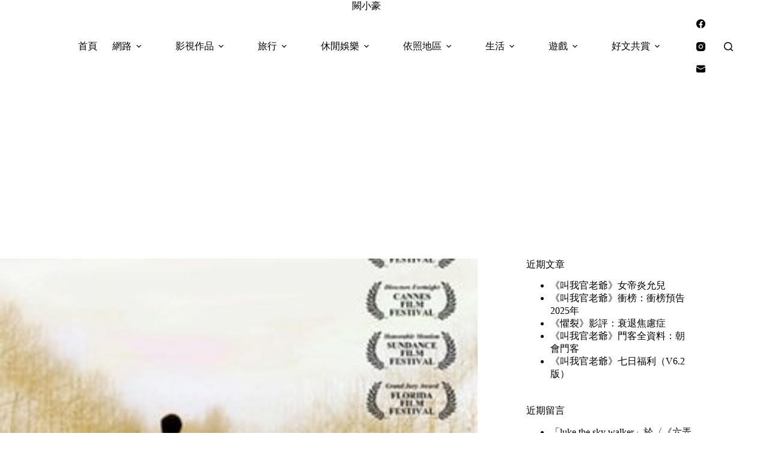

--- FILE ---
content_type: text/html; charset=UTF-8
request_url: https://char.tw/blog/post/41192777
body_size: 64217
content:
<!doctype html>
<html lang="zh-TW">
<head>
	
	<meta charset="UTF-8">
	<meta name="viewport" content="width=device-width, initial-scale=1, maximum-scale=5, viewport-fit=cover">
	<link rel="profile" href="https://gmpg.org/xfn/11">

	<title>《車四十四》公眾冷漠以對的傷害事件 &#8211; 闕小豪</title>
<meta name='robots' content='max-image-preview:large, max-snippet:-1, max-video-preview:-1' />
<link rel="canonical" href="https://char.tw/blog/post/41192777">
<meta name="description" content="車四十四 (44號公車) (车四十四) (Bus 44) 2001年美國、香港出品的一部電影短片，根據真實事件改編而成，片長只有11分鐘。 最近在台灣因為鄭捷北捷殺人事件而重新引起討論話題的電影，兩者並非是類似情節，在蘋果新聞報導後引起不少討論。 在蘋果日報已經完整劇情透漏的狀況下（ 連結 / 備份 ），看這部電影的感">
<meta property="og:title" content="《車四十四》公眾冷漠以對的傷害事件 &#8211; 闕小豪">
<meta property="og:type" content="article">
<meta property="og:image" content="https://char.tw/wp-content/uploads/2017/08/1503016308-bd83b5c47c76e41c2abc4d814086a7f2.jpg">
<meta property="og:image:width" content="321">
<meta property="og:image:height" content="450">
<meta property="og:image:alt" content="1503016308-bd83b5c47c76e41c2abc4d814086a7f2">
<meta property="og:description" content="車四十四 (44號公車) (车四十四) (Bus 44) 2001年美國、香港出品的一部電影短片，根據真實事件改編而成，片長只有11分鐘。 最近在台灣因為鄭捷北捷殺人事件而重新引起討論話題的電影，兩者並非是類似情節，在蘋果新聞報導後引起不少討論。 在蘋果日報已經完整劇情透漏的狀況下（ 連結 / 備份 ），看這部電影的感">
<meta property="og:url" content="https://char.tw/blog/post/41192777">
<meta property="og:locale" content="zh_TW">
<meta property="og:site_name" content="闕小豪">
<meta property="article:published_time" content="2014-06-06T19:56:40+08:00">
<meta property="article:modified_time" content="2025-10-14T11:34:53+08:00">
<meta property="og:updated_time" content="2025-10-14T11:34:53+08:00">
<meta property="article:section" content="短片、廣告評論">
<meta property="article:tag" content="44號公車">
<meta property="article:tag" content="bus 44">
<meta property="article:tag" content="伍仕賢">
<meta property="article:tag" content="吳超">
<meta property="article:tag" content="周逵">
<meta property="article:tag" content="李易祥">
<meta property="article:tag" content="車四十四">
<meta property="article:tag" content="车四十四">
<meta property="article:tag" content="龔蓓苾">
<meta name="twitter:card" content="summary_large_image">
<meta name="twitter:image" content="https://char.tw/wp-content/uploads/2017/08/1503016308-bd83b5c47c76e41c2abc4d814086a7f2.jpg">
<link rel='dns-prefetch' href='//fonts.googleapis.com' />
<style id='wp-img-auto-sizes-contain-inline-css'>
img:is([sizes=auto i],[sizes^="auto," i]){contain-intrinsic-size:3000px 1500px}
/*# sourceURL=wp-img-auto-sizes-contain-inline-css */
</style>
<link rel='stylesheet' id='blocksy-dynamic-global-css' href='https://char.tw/wp-content/uploads/blocksy/css/global.css?ver=81255' media='all' />
<link rel='stylesheet' id='sbi_styles-css' href='https://char.tw/wp-content/plugins/instagram-feed/css/sbi-styles.min.css?ver=6.10.0' media='all' />
<link rel='stylesheet' id='wp-block-library-css' href='https://char.tw/wp-includes/css/dist/block-library/style.min.css?ver=6.9' media='all' />
<style id='global-styles-inline-css'>
:root{--wp--preset--aspect-ratio--square: 1;--wp--preset--aspect-ratio--4-3: 4/3;--wp--preset--aspect-ratio--3-4: 3/4;--wp--preset--aspect-ratio--3-2: 3/2;--wp--preset--aspect-ratio--2-3: 2/3;--wp--preset--aspect-ratio--16-9: 16/9;--wp--preset--aspect-ratio--9-16: 9/16;--wp--preset--color--black: #000000;--wp--preset--color--cyan-bluish-gray: #abb8c3;--wp--preset--color--white: #ffffff;--wp--preset--color--pale-pink: #f78da7;--wp--preset--color--vivid-red: #cf2e2e;--wp--preset--color--luminous-vivid-orange: #ff6900;--wp--preset--color--luminous-vivid-amber: #fcb900;--wp--preset--color--light-green-cyan: #7bdcb5;--wp--preset--color--vivid-green-cyan: #00d084;--wp--preset--color--pale-cyan-blue: #8ed1fc;--wp--preset--color--vivid-cyan-blue: #0693e3;--wp--preset--color--vivid-purple: #9b51e0;--wp--preset--color--palette-color-1: var(--theme-palette-color-1, #FB7258);--wp--preset--color--palette-color-2: var(--theme-palette-color-2, #F74D67);--wp--preset--color--palette-color-3: var(--theme-palette-color-3, #6e6d76);--wp--preset--color--palette-color-4: var(--theme-palette-color-4, #0e0c1b);--wp--preset--color--palette-color-5: var(--theme-palette-color-5, #DFDFE2);--wp--preset--color--palette-color-6: var(--theme-palette-color-6, #F4F4F5);--wp--preset--color--palette-color-7: var(--theme-palette-color-7, #FBFBFB);--wp--preset--color--palette-color-8: var(--theme-palette-color-8, #ffffff);--wp--preset--gradient--vivid-cyan-blue-to-vivid-purple: linear-gradient(135deg,rgb(6,147,227) 0%,rgb(155,81,224) 100%);--wp--preset--gradient--light-green-cyan-to-vivid-green-cyan: linear-gradient(135deg,rgb(122,220,180) 0%,rgb(0,208,130) 100%);--wp--preset--gradient--luminous-vivid-amber-to-luminous-vivid-orange: linear-gradient(135deg,rgb(252,185,0) 0%,rgb(255,105,0) 100%);--wp--preset--gradient--luminous-vivid-orange-to-vivid-red: linear-gradient(135deg,rgb(255,105,0) 0%,rgb(207,46,46) 100%);--wp--preset--gradient--very-light-gray-to-cyan-bluish-gray: linear-gradient(135deg,rgb(238,238,238) 0%,rgb(169,184,195) 100%);--wp--preset--gradient--cool-to-warm-spectrum: linear-gradient(135deg,rgb(74,234,220) 0%,rgb(151,120,209) 20%,rgb(207,42,186) 40%,rgb(238,44,130) 60%,rgb(251,105,98) 80%,rgb(254,248,76) 100%);--wp--preset--gradient--blush-light-purple: linear-gradient(135deg,rgb(255,206,236) 0%,rgb(152,150,240) 100%);--wp--preset--gradient--blush-bordeaux: linear-gradient(135deg,rgb(254,205,165) 0%,rgb(254,45,45) 50%,rgb(107,0,62) 100%);--wp--preset--gradient--luminous-dusk: linear-gradient(135deg,rgb(255,203,112) 0%,rgb(199,81,192) 50%,rgb(65,88,208) 100%);--wp--preset--gradient--pale-ocean: linear-gradient(135deg,rgb(255,245,203) 0%,rgb(182,227,212) 50%,rgb(51,167,181) 100%);--wp--preset--gradient--electric-grass: linear-gradient(135deg,rgb(202,248,128) 0%,rgb(113,206,126) 100%);--wp--preset--gradient--midnight: linear-gradient(135deg,rgb(2,3,129) 0%,rgb(40,116,252) 100%);--wp--preset--gradient--juicy-peach: linear-gradient(to right, #ffecd2 0%, #fcb69f 100%);--wp--preset--gradient--young-passion: linear-gradient(to right, #ff8177 0%, #ff867a 0%, #ff8c7f 21%, #f99185 52%, #cf556c 78%, #b12a5b 100%);--wp--preset--gradient--true-sunset: linear-gradient(to right, #fa709a 0%, #fee140 100%);--wp--preset--gradient--morpheus-den: linear-gradient(to top, #30cfd0 0%, #330867 100%);--wp--preset--gradient--plum-plate: linear-gradient(135deg, #667eea 0%, #764ba2 100%);--wp--preset--gradient--aqua-splash: linear-gradient(15deg, #13547a 0%, #80d0c7 100%);--wp--preset--gradient--love-kiss: linear-gradient(to top, #ff0844 0%, #ffb199 100%);--wp--preset--gradient--new-retrowave: linear-gradient(to top, #3b41c5 0%, #a981bb 49%, #ffc8a9 100%);--wp--preset--gradient--plum-bath: linear-gradient(to top, #cc208e 0%, #6713d2 100%);--wp--preset--gradient--high-flight: linear-gradient(to right, #0acffe 0%, #495aff 100%);--wp--preset--gradient--teen-party: linear-gradient(-225deg, #FF057C 0%, #8D0B93 50%, #321575 100%);--wp--preset--gradient--fabled-sunset: linear-gradient(-225deg, #231557 0%, #44107A 29%, #FF1361 67%, #FFF800 100%);--wp--preset--gradient--arielle-smile: radial-gradient(circle 248px at center, #16d9e3 0%, #30c7ec 47%, #46aef7 100%);--wp--preset--gradient--itmeo-branding: linear-gradient(180deg, #2af598 0%, #009efd 100%);--wp--preset--gradient--deep-blue: linear-gradient(to right, #6a11cb 0%, #2575fc 100%);--wp--preset--gradient--strong-bliss: linear-gradient(to right, #f78ca0 0%, #f9748f 19%, #fd868c 60%, #fe9a8b 100%);--wp--preset--gradient--sweet-period: linear-gradient(to top, #3f51b1 0%, #5a55ae 13%, #7b5fac 25%, #8f6aae 38%, #a86aa4 50%, #cc6b8e 62%, #f18271 75%, #f3a469 87%, #f7c978 100%);--wp--preset--gradient--purple-division: linear-gradient(to top, #7028e4 0%, #e5b2ca 100%);--wp--preset--gradient--cold-evening: linear-gradient(to top, #0c3483 0%, #a2b6df 100%, #6b8cce 100%, #a2b6df 100%);--wp--preset--gradient--mountain-rock: linear-gradient(to right, #868f96 0%, #596164 100%);--wp--preset--gradient--desert-hump: linear-gradient(to top, #c79081 0%, #dfa579 100%);--wp--preset--gradient--ethernal-constance: linear-gradient(to top, #09203f 0%, #537895 100%);--wp--preset--gradient--happy-memories: linear-gradient(-60deg, #ff5858 0%, #f09819 100%);--wp--preset--gradient--grown-early: linear-gradient(to top, #0ba360 0%, #3cba92 100%);--wp--preset--gradient--morning-salad: linear-gradient(-225deg, #B7F8DB 0%, #50A7C2 100%);--wp--preset--gradient--night-call: linear-gradient(-225deg, #AC32E4 0%, #7918F2 48%, #4801FF 100%);--wp--preset--gradient--mind-crawl: linear-gradient(-225deg, #473B7B 0%, #3584A7 51%, #30D2BE 100%);--wp--preset--gradient--angel-care: linear-gradient(-225deg, #FFE29F 0%, #FFA99F 48%, #FF719A 100%);--wp--preset--gradient--juicy-cake: linear-gradient(to top, #e14fad 0%, #f9d423 100%);--wp--preset--gradient--rich-metal: linear-gradient(to right, #d7d2cc 0%, #304352 100%);--wp--preset--gradient--mole-hall: linear-gradient(-20deg, #616161 0%, #9bc5c3 100%);--wp--preset--gradient--cloudy-knoxville: linear-gradient(120deg, #fdfbfb 0%, #ebedee 100%);--wp--preset--gradient--soft-grass: linear-gradient(to top, #c1dfc4 0%, #deecdd 100%);--wp--preset--gradient--saint-petersburg: linear-gradient(135deg, #f5f7fa 0%, #c3cfe2 100%);--wp--preset--gradient--everlasting-sky: linear-gradient(135deg, #fdfcfb 0%, #e2d1c3 100%);--wp--preset--gradient--kind-steel: linear-gradient(-20deg, #e9defa 0%, #fbfcdb 100%);--wp--preset--gradient--over-sun: linear-gradient(60deg, #abecd6 0%, #fbed96 100%);--wp--preset--gradient--premium-white: linear-gradient(to top, #d5d4d0 0%, #d5d4d0 1%, #eeeeec 31%, #efeeec 75%, #e9e9e7 100%);--wp--preset--gradient--clean-mirror: linear-gradient(45deg, #93a5cf 0%, #e4efe9 100%);--wp--preset--gradient--wild-apple: linear-gradient(to top, #d299c2 0%, #fef9d7 100%);--wp--preset--gradient--snow-again: linear-gradient(to top, #e6e9f0 0%, #eef1f5 100%);--wp--preset--gradient--confident-cloud: linear-gradient(to top, #dad4ec 0%, #dad4ec 1%, #f3e7e9 100%);--wp--preset--gradient--glass-water: linear-gradient(to top, #dfe9f3 0%, white 100%);--wp--preset--gradient--perfect-white: linear-gradient(-225deg, #E3FDF5 0%, #FFE6FA 100%);--wp--preset--font-size--small: 13px;--wp--preset--font-size--medium: 20px;--wp--preset--font-size--large: clamp(22px, 1.375rem + ((1vw - 3.2px) * 0.625), 30px);--wp--preset--font-size--x-large: clamp(30px, 1.875rem + ((1vw - 3.2px) * 1.563), 50px);--wp--preset--font-size--xx-large: clamp(45px, 2.813rem + ((1vw - 3.2px) * 2.734), 80px);--wp--preset--spacing--20: 0.44rem;--wp--preset--spacing--30: 0.67rem;--wp--preset--spacing--40: 1rem;--wp--preset--spacing--50: 1.5rem;--wp--preset--spacing--60: 2.25rem;--wp--preset--spacing--70: 3.38rem;--wp--preset--spacing--80: 5.06rem;--wp--preset--shadow--natural: 6px 6px 9px rgba(0, 0, 0, 0.2);--wp--preset--shadow--deep: 12px 12px 50px rgba(0, 0, 0, 0.4);--wp--preset--shadow--sharp: 6px 6px 0px rgba(0, 0, 0, 0.2);--wp--preset--shadow--outlined: 6px 6px 0px -3px rgb(255, 255, 255), 6px 6px rgb(0, 0, 0);--wp--preset--shadow--crisp: 6px 6px 0px rgb(0, 0, 0);}:root { --wp--style--global--content-size: var(--theme-block-max-width);--wp--style--global--wide-size: var(--theme-block-wide-max-width); }:where(body) { margin: 0; }.wp-site-blocks > .alignleft { float: left; margin-right: 2em; }.wp-site-blocks > .alignright { float: right; margin-left: 2em; }.wp-site-blocks > .aligncenter { justify-content: center; margin-left: auto; margin-right: auto; }:where(.wp-site-blocks) > * { margin-block-start: var(--theme-content-spacing); margin-block-end: 0; }:where(.wp-site-blocks) > :first-child { margin-block-start: 0; }:where(.wp-site-blocks) > :last-child { margin-block-end: 0; }:root { --wp--style--block-gap: var(--theme-content-spacing); }:root :where(.is-layout-flow) > :first-child{margin-block-start: 0;}:root :where(.is-layout-flow) > :last-child{margin-block-end: 0;}:root :where(.is-layout-flow) > *{margin-block-start: var(--theme-content-spacing);margin-block-end: 0;}:root :where(.is-layout-constrained) > :first-child{margin-block-start: 0;}:root :where(.is-layout-constrained) > :last-child{margin-block-end: 0;}:root :where(.is-layout-constrained) > *{margin-block-start: var(--theme-content-spacing);margin-block-end: 0;}:root :where(.is-layout-flex){gap: var(--theme-content-spacing);}:root :where(.is-layout-grid){gap: var(--theme-content-spacing);}.is-layout-flow > .alignleft{float: left;margin-inline-start: 0;margin-inline-end: 2em;}.is-layout-flow > .alignright{float: right;margin-inline-start: 2em;margin-inline-end: 0;}.is-layout-flow > .aligncenter{margin-left: auto !important;margin-right: auto !important;}.is-layout-constrained > .alignleft{float: left;margin-inline-start: 0;margin-inline-end: 2em;}.is-layout-constrained > .alignright{float: right;margin-inline-start: 2em;margin-inline-end: 0;}.is-layout-constrained > .aligncenter{margin-left: auto !important;margin-right: auto !important;}.is-layout-constrained > :where(:not(.alignleft):not(.alignright):not(.alignfull)){max-width: var(--wp--style--global--content-size);margin-left: auto !important;margin-right: auto !important;}.is-layout-constrained > .alignwide{max-width: var(--wp--style--global--wide-size);}body .is-layout-flex{display: flex;}.is-layout-flex{flex-wrap: wrap;align-items: center;}.is-layout-flex > :is(*, div){margin: 0;}body .is-layout-grid{display: grid;}.is-layout-grid > :is(*, div){margin: 0;}body{padding-top: 0px;padding-right: 0px;padding-bottom: 0px;padding-left: 0px;}:root :where(.wp-element-button, .wp-block-button__link){font-style: inherit;font-weight: inherit;letter-spacing: inherit;text-transform: inherit;}.has-black-color{color: var(--wp--preset--color--black) !important;}.has-cyan-bluish-gray-color{color: var(--wp--preset--color--cyan-bluish-gray) !important;}.has-white-color{color: var(--wp--preset--color--white) !important;}.has-pale-pink-color{color: var(--wp--preset--color--pale-pink) !important;}.has-vivid-red-color{color: var(--wp--preset--color--vivid-red) !important;}.has-luminous-vivid-orange-color{color: var(--wp--preset--color--luminous-vivid-orange) !important;}.has-luminous-vivid-amber-color{color: var(--wp--preset--color--luminous-vivid-amber) !important;}.has-light-green-cyan-color{color: var(--wp--preset--color--light-green-cyan) !important;}.has-vivid-green-cyan-color{color: var(--wp--preset--color--vivid-green-cyan) !important;}.has-pale-cyan-blue-color{color: var(--wp--preset--color--pale-cyan-blue) !important;}.has-vivid-cyan-blue-color{color: var(--wp--preset--color--vivid-cyan-blue) !important;}.has-vivid-purple-color{color: var(--wp--preset--color--vivid-purple) !important;}.has-palette-color-1-color{color: var(--wp--preset--color--palette-color-1) !important;}.has-palette-color-2-color{color: var(--wp--preset--color--palette-color-2) !important;}.has-palette-color-3-color{color: var(--wp--preset--color--palette-color-3) !important;}.has-palette-color-4-color{color: var(--wp--preset--color--palette-color-4) !important;}.has-palette-color-5-color{color: var(--wp--preset--color--palette-color-5) !important;}.has-palette-color-6-color{color: var(--wp--preset--color--palette-color-6) !important;}.has-palette-color-7-color{color: var(--wp--preset--color--palette-color-7) !important;}.has-palette-color-8-color{color: var(--wp--preset--color--palette-color-8) !important;}.has-black-background-color{background-color: var(--wp--preset--color--black) !important;}.has-cyan-bluish-gray-background-color{background-color: var(--wp--preset--color--cyan-bluish-gray) !important;}.has-white-background-color{background-color: var(--wp--preset--color--white) !important;}.has-pale-pink-background-color{background-color: var(--wp--preset--color--pale-pink) !important;}.has-vivid-red-background-color{background-color: var(--wp--preset--color--vivid-red) !important;}.has-luminous-vivid-orange-background-color{background-color: var(--wp--preset--color--luminous-vivid-orange) !important;}.has-luminous-vivid-amber-background-color{background-color: var(--wp--preset--color--luminous-vivid-amber) !important;}.has-light-green-cyan-background-color{background-color: var(--wp--preset--color--light-green-cyan) !important;}.has-vivid-green-cyan-background-color{background-color: var(--wp--preset--color--vivid-green-cyan) !important;}.has-pale-cyan-blue-background-color{background-color: var(--wp--preset--color--pale-cyan-blue) !important;}.has-vivid-cyan-blue-background-color{background-color: var(--wp--preset--color--vivid-cyan-blue) !important;}.has-vivid-purple-background-color{background-color: var(--wp--preset--color--vivid-purple) !important;}.has-palette-color-1-background-color{background-color: var(--wp--preset--color--palette-color-1) !important;}.has-palette-color-2-background-color{background-color: var(--wp--preset--color--palette-color-2) !important;}.has-palette-color-3-background-color{background-color: var(--wp--preset--color--palette-color-3) !important;}.has-palette-color-4-background-color{background-color: var(--wp--preset--color--palette-color-4) !important;}.has-palette-color-5-background-color{background-color: var(--wp--preset--color--palette-color-5) !important;}.has-palette-color-6-background-color{background-color: var(--wp--preset--color--palette-color-6) !important;}.has-palette-color-7-background-color{background-color: var(--wp--preset--color--palette-color-7) !important;}.has-palette-color-8-background-color{background-color: var(--wp--preset--color--palette-color-8) !important;}.has-black-border-color{border-color: var(--wp--preset--color--black) !important;}.has-cyan-bluish-gray-border-color{border-color: var(--wp--preset--color--cyan-bluish-gray) !important;}.has-white-border-color{border-color: var(--wp--preset--color--white) !important;}.has-pale-pink-border-color{border-color: var(--wp--preset--color--pale-pink) !important;}.has-vivid-red-border-color{border-color: var(--wp--preset--color--vivid-red) !important;}.has-luminous-vivid-orange-border-color{border-color: var(--wp--preset--color--luminous-vivid-orange) !important;}.has-luminous-vivid-amber-border-color{border-color: var(--wp--preset--color--luminous-vivid-amber) !important;}.has-light-green-cyan-border-color{border-color: var(--wp--preset--color--light-green-cyan) !important;}.has-vivid-green-cyan-border-color{border-color: var(--wp--preset--color--vivid-green-cyan) !important;}.has-pale-cyan-blue-border-color{border-color: var(--wp--preset--color--pale-cyan-blue) !important;}.has-vivid-cyan-blue-border-color{border-color: var(--wp--preset--color--vivid-cyan-blue) !important;}.has-vivid-purple-border-color{border-color: var(--wp--preset--color--vivid-purple) !important;}.has-palette-color-1-border-color{border-color: var(--wp--preset--color--palette-color-1) !important;}.has-palette-color-2-border-color{border-color: var(--wp--preset--color--palette-color-2) !important;}.has-palette-color-3-border-color{border-color: var(--wp--preset--color--palette-color-3) !important;}.has-palette-color-4-border-color{border-color: var(--wp--preset--color--palette-color-4) !important;}.has-palette-color-5-border-color{border-color: var(--wp--preset--color--palette-color-5) !important;}.has-palette-color-6-border-color{border-color: var(--wp--preset--color--palette-color-6) !important;}.has-palette-color-7-border-color{border-color: var(--wp--preset--color--palette-color-7) !important;}.has-palette-color-8-border-color{border-color: var(--wp--preset--color--palette-color-8) !important;}.has-vivid-cyan-blue-to-vivid-purple-gradient-background{background: var(--wp--preset--gradient--vivid-cyan-blue-to-vivid-purple) !important;}.has-light-green-cyan-to-vivid-green-cyan-gradient-background{background: var(--wp--preset--gradient--light-green-cyan-to-vivid-green-cyan) !important;}.has-luminous-vivid-amber-to-luminous-vivid-orange-gradient-background{background: var(--wp--preset--gradient--luminous-vivid-amber-to-luminous-vivid-orange) !important;}.has-luminous-vivid-orange-to-vivid-red-gradient-background{background: var(--wp--preset--gradient--luminous-vivid-orange-to-vivid-red) !important;}.has-very-light-gray-to-cyan-bluish-gray-gradient-background{background: var(--wp--preset--gradient--very-light-gray-to-cyan-bluish-gray) !important;}.has-cool-to-warm-spectrum-gradient-background{background: var(--wp--preset--gradient--cool-to-warm-spectrum) !important;}.has-blush-light-purple-gradient-background{background: var(--wp--preset--gradient--blush-light-purple) !important;}.has-blush-bordeaux-gradient-background{background: var(--wp--preset--gradient--blush-bordeaux) !important;}.has-luminous-dusk-gradient-background{background: var(--wp--preset--gradient--luminous-dusk) !important;}.has-pale-ocean-gradient-background{background: var(--wp--preset--gradient--pale-ocean) !important;}.has-electric-grass-gradient-background{background: var(--wp--preset--gradient--electric-grass) !important;}.has-midnight-gradient-background{background: var(--wp--preset--gradient--midnight) !important;}.has-juicy-peach-gradient-background{background: var(--wp--preset--gradient--juicy-peach) !important;}.has-young-passion-gradient-background{background: var(--wp--preset--gradient--young-passion) !important;}.has-true-sunset-gradient-background{background: var(--wp--preset--gradient--true-sunset) !important;}.has-morpheus-den-gradient-background{background: var(--wp--preset--gradient--morpheus-den) !important;}.has-plum-plate-gradient-background{background: var(--wp--preset--gradient--plum-plate) !important;}.has-aqua-splash-gradient-background{background: var(--wp--preset--gradient--aqua-splash) !important;}.has-love-kiss-gradient-background{background: var(--wp--preset--gradient--love-kiss) !important;}.has-new-retrowave-gradient-background{background: var(--wp--preset--gradient--new-retrowave) !important;}.has-plum-bath-gradient-background{background: var(--wp--preset--gradient--plum-bath) !important;}.has-high-flight-gradient-background{background: var(--wp--preset--gradient--high-flight) !important;}.has-teen-party-gradient-background{background: var(--wp--preset--gradient--teen-party) !important;}.has-fabled-sunset-gradient-background{background: var(--wp--preset--gradient--fabled-sunset) !important;}.has-arielle-smile-gradient-background{background: var(--wp--preset--gradient--arielle-smile) !important;}.has-itmeo-branding-gradient-background{background: var(--wp--preset--gradient--itmeo-branding) !important;}.has-deep-blue-gradient-background{background: var(--wp--preset--gradient--deep-blue) !important;}.has-strong-bliss-gradient-background{background: var(--wp--preset--gradient--strong-bliss) !important;}.has-sweet-period-gradient-background{background: var(--wp--preset--gradient--sweet-period) !important;}.has-purple-division-gradient-background{background: var(--wp--preset--gradient--purple-division) !important;}.has-cold-evening-gradient-background{background: var(--wp--preset--gradient--cold-evening) !important;}.has-mountain-rock-gradient-background{background: var(--wp--preset--gradient--mountain-rock) !important;}.has-desert-hump-gradient-background{background: var(--wp--preset--gradient--desert-hump) !important;}.has-ethernal-constance-gradient-background{background: var(--wp--preset--gradient--ethernal-constance) !important;}.has-happy-memories-gradient-background{background: var(--wp--preset--gradient--happy-memories) !important;}.has-grown-early-gradient-background{background: var(--wp--preset--gradient--grown-early) !important;}.has-morning-salad-gradient-background{background: var(--wp--preset--gradient--morning-salad) !important;}.has-night-call-gradient-background{background: var(--wp--preset--gradient--night-call) !important;}.has-mind-crawl-gradient-background{background: var(--wp--preset--gradient--mind-crawl) !important;}.has-angel-care-gradient-background{background: var(--wp--preset--gradient--angel-care) !important;}.has-juicy-cake-gradient-background{background: var(--wp--preset--gradient--juicy-cake) !important;}.has-rich-metal-gradient-background{background: var(--wp--preset--gradient--rich-metal) !important;}.has-mole-hall-gradient-background{background: var(--wp--preset--gradient--mole-hall) !important;}.has-cloudy-knoxville-gradient-background{background: var(--wp--preset--gradient--cloudy-knoxville) !important;}.has-soft-grass-gradient-background{background: var(--wp--preset--gradient--soft-grass) !important;}.has-saint-petersburg-gradient-background{background: var(--wp--preset--gradient--saint-petersburg) !important;}.has-everlasting-sky-gradient-background{background: var(--wp--preset--gradient--everlasting-sky) !important;}.has-kind-steel-gradient-background{background: var(--wp--preset--gradient--kind-steel) !important;}.has-over-sun-gradient-background{background: var(--wp--preset--gradient--over-sun) !important;}.has-premium-white-gradient-background{background: var(--wp--preset--gradient--premium-white) !important;}.has-clean-mirror-gradient-background{background: var(--wp--preset--gradient--clean-mirror) !important;}.has-wild-apple-gradient-background{background: var(--wp--preset--gradient--wild-apple) !important;}.has-snow-again-gradient-background{background: var(--wp--preset--gradient--snow-again) !important;}.has-confident-cloud-gradient-background{background: var(--wp--preset--gradient--confident-cloud) !important;}.has-glass-water-gradient-background{background: var(--wp--preset--gradient--glass-water) !important;}.has-perfect-white-gradient-background{background: var(--wp--preset--gradient--perfect-white) !important;}.has-small-font-size{font-size: var(--wp--preset--font-size--small) !important;}.has-medium-font-size{font-size: var(--wp--preset--font-size--medium) !important;}.has-large-font-size{font-size: var(--wp--preset--font-size--large) !important;}.has-x-large-font-size{font-size: var(--wp--preset--font-size--x-large) !important;}.has-xx-large-font-size{font-size: var(--wp--preset--font-size--xx-large) !important;}
:root :where(.wp-block-pullquote){font-size: clamp(0.984em, 0.984rem + ((1vw - 0.2em) * 0.645), 1.5em);line-height: 1.6;}
/*# sourceURL=global-styles-inline-css */
</style>
<link rel='stylesheet' id='ez-toc-css' href='https://char.tw/wp-content/plugins/easy-table-of-contents/assets/css/screen.min.css?ver=2.0.80' media='all' />
<style id='ez-toc-inline-css'>
div#ez-toc-container .ez-toc-title {font-size: 120%;}div#ez-toc-container .ez-toc-title {font-weight: 500;}div#ez-toc-container ul li , div#ez-toc-container ul li a {font-size: 95%;}div#ez-toc-container ul li , div#ez-toc-container ul li a {font-weight: 500;}div#ez-toc-container nav ul ul li {font-size: 90%;}.ez-toc-box-title {font-weight: bold; margin-bottom: 10px; text-align: center; text-transform: uppercase; letter-spacing: 1px; color: #666; padding-bottom: 5px;position:absolute;top:-4%;left:5%;background-color: inherit;transition: top 0.3s ease;}.ez-toc-box-title.toc-closed {top:-25%;}
.ez-toc-container-direction {direction: ltr;}.ez-toc-counter ul{counter-reset: item ;}.ez-toc-counter nav ul li a::before {content: counters(item, '.', decimal) '. ';display: inline-block;counter-increment: item;flex-grow: 0;flex-shrink: 0;margin-right: .2em; float: left; }.ez-toc-widget-direction {direction: ltr;}.ez-toc-widget-container ul{counter-reset: item ;}.ez-toc-widget-container nav ul li a::before {content: counters(item, '.', decimal) '. ';display: inline-block;counter-increment: item;flex-grow: 0;flex-shrink: 0;margin-right: .2em; float: left; }
/*# sourceURL=ez-toc-inline-css */
</style>
<link rel='stylesheet' id='parent-style-css' href='https://char.tw/wp-content/themes/blocksy/style.css?ver=6.9' media='all' />
<link rel='stylesheet' id='blocksy-fonts-font-source-google-css' href='https://fonts.googleapis.com/css2?family=Noto%20Serif%20TC:wght@700;900&#038;family=Noto%20Serif%20Malayalam:wght@400&#038;family=Noto%20Serif:wght@400&#038;display=swap' media='all' />
<link rel='stylesheet' id='ct-main-styles-css' href='https://char.tw/wp-content/themes/blocksy/static/bundle/main.min.css?ver=2.1.25' media='all' />
<link rel='stylesheet' id='ct-page-title-styles-css' href='https://char.tw/wp-content/themes/blocksy/static/bundle/page-title.min.css?ver=2.1.25' media='all' />
<link rel='stylesheet' id='ct-sidebar-styles-css' href='https://char.tw/wp-content/themes/blocksy/static/bundle/sidebar.min.css?ver=2.1.25' media='all' />
<link rel='stylesheet' id='ct-posts-nav-styles-css' href='https://char.tw/wp-content/themes/blocksy/static/bundle/posts-nav.min.css?ver=2.1.25' media='all' />
<link rel='stylesheet' id='tablepress-default-css' href='https://char.tw/wp-content/plugins/tablepress/css/build/default.css?ver=3.2.6' media='all' />
<script src="https://char.tw/wp-includes/js/jquery/jquery.min.js?ver=3.7.1" id="jquery-core-js"></script>
<script src="https://char.tw/wp-includes/js/jquery/jquery-migrate.min.js?ver=3.4.1" id="jquery-migrate-js"></script>
<link rel="preconnect" href="https://fonts.gstatic.com/" crossorigin /><link rel="preconnect" href="https://fonts.googleapis.com/" crossorigin /><noscript><link rel='stylesheet' href='https://char.tw/wp-content/themes/blocksy/static/bundle/no-scripts.min.css' type='text/css'></noscript>
<style>.recentcomments a{display:inline !important;padding:0 !important;margin:0 !important;}</style>
<!-- Google tag (gtag.js) -->
<script async src="https://www.googletagmanager.com/gtag/js?id=G-1XNMBB3BLN"></script>
<script>
  window.dataLayer = window.dataLayer || [];
  function gtag(){dataLayer.push(arguments);}
  gtag('js', new Date());

  gtag('config', 'G-1XNMBB3BLN');
</script>

<script async src="https://pagead2.googlesyndication.com/pagead/js/adsbygoogle.js?client=ca-pub-6426872606797131"
     crossorigin="anonymous"></script>
	</head>


<body class="wp-singular post-template-default single single-post postid-1140 single-format-standard wp-embed-responsive wp-theme-blocksy wp-child-theme-blocksy-child" data-link="type-3" data-prefix="single_blog_post" data-header="type-1:sticky" data-footer="type-1">

<a class="skip-link screen-reader-text" href="#main">跳至主要內容</a><div class="ct-drawer-canvas" data-location="start">
		<div id="search-modal" class="ct-panel" data-behaviour="modal" role="dialog" aria-label="搜尋對話框" inert>
			<div class="ct-panel-actions">
				<button class="ct-toggle-close" data-type="type-1" aria-label="關閉搜尋互動視窗">
					<svg class="ct-icon" width="12" height="12" viewBox="0 0 15 15"><path d="M1 15a1 1 0 01-.71-.29 1 1 0 010-1.41l5.8-5.8-5.8-5.8A1 1 0 011.7.29l5.8 5.8 5.8-5.8a1 1 0 011.41 1.41l-5.8 5.8 5.8 5.8a1 1 0 01-1.41 1.41l-5.8-5.8-5.8 5.8A1 1 0 011 15z"/></svg>				</button>
			</div>

			<div class="ct-panel-content">
				

<form role="search" method="get" class="ct-search-form"  action="https://char.tw/" aria-haspopup="listbox" data-live-results="thumbs">

	<input
		type="search" class="modal-field"		placeholder="搜尋"
		value=""
		name="s"
		autocomplete="off"
		title="搜尋..."
		aria-label="搜尋..."
			>

	<div class="ct-search-form-controls">
		
		<button type="submit" class="wp-element-button" data-button="icon" aria-label="搜尋按鈕">
			<svg class="ct-icon ct-search-button-content" aria-hidden="true" width="15" height="15" viewBox="0 0 15 15"><path d="M14.8,13.7L12,11c0.9-1.2,1.5-2.6,1.5-4.2c0-3.7-3-6.8-6.8-6.8S0,3,0,6.8s3,6.8,6.8,6.8c1.6,0,3.1-0.6,4.2-1.5l2.8,2.8c0.1,0.1,0.3,0.2,0.5,0.2s0.4-0.1,0.5-0.2C15.1,14.5,15.1,14,14.8,13.7z M1.5,6.8c0-2.9,2.4-5.2,5.2-5.2S12,3.9,12,6.8S9.6,12,6.8,12S1.5,9.6,1.5,6.8z"/></svg>
			<span class="ct-ajax-loader">
				<svg viewBox="0 0 24 24">
					<circle cx="12" cy="12" r="10" opacity="0.2" fill="none" stroke="currentColor" stroke-miterlimit="10" stroke-width="2"/>

					<path d="m12,2c5.52,0,10,4.48,10,10" fill="none" stroke="currentColor" stroke-linecap="round" stroke-miterlimit="10" stroke-width="2">
						<animateTransform
							attributeName="transform"
							attributeType="XML"
							type="rotate"
							dur="0.6s"
							from="0 12 12"
							to="360 12 12"
							repeatCount="indefinite"
						/>
					</path>
				</svg>
			</span>
		</button>

		
					<input type="hidden" name="ct_post_type" value="post:page">
		
		

			</div>

			<div class="screen-reader-text" aria-live="polite" role="status">
			找不到符合條件的結果		</div>
	
</form>


			</div>
		</div>

		<div id="offcanvas" class="ct-panel ct-header" data-behaviour="left-side" role="dialog" aria-label="滑入對話框" inert=""><div class="ct-panel-inner">
		<div class="ct-panel-actions">
			
			<button class="ct-toggle-close" data-type="type-2" aria-label="關閉側選單">
				<svg class="ct-icon" width="12" height="12" viewBox="0 0 15 15"><path d="M1 15a1 1 0 01-.71-.29 1 1 0 010-1.41l5.8-5.8-5.8-5.8A1 1 0 011.7.29l5.8 5.8 5.8-5.8a1 1 0 011.41 1.41l-5.8 5.8 5.8 5.8a1 1 0 01-1.41 1.41l-5.8-5.8-5.8 5.8A1 1 0 011 15z"/></svg>
			</button>
		</div>
		<div class="ct-panel-content" data-device="desktop"><div class="ct-panel-content-inner"></div></div><div class="ct-panel-content" data-device="mobile"><div class="ct-panel-content-inner">
<nav
	class="mobile-menu menu-container has-submenu"
	data-id="mobile-menu" data-interaction="click" data-toggle-type="type-1" data-submenu-dots="yes"	aria-label="網站選單">

	<ul id="menu-%e7%b6%b2%e7%ab%99%e9%81%b8%e5%96%ae-1" class=""><li class="menu-item menu-item-type-custom menu-item-object-custom menu-item-home menu-item-116169"><a href="https://char.tw" class="ct-menu-link">首頁</a></li>
<li class="menu-item menu-item-type-taxonomy menu-item-object-category menu-item-has-children menu-item-115419"><span class="ct-sub-menu-parent"><a href="https://char.tw/blog/category/network" class="ct-menu-link">網路</a><button class="ct-toggle-dropdown-mobile" aria-label="展開下拉選單" aria-haspopup="true" aria-expanded="false"><svg class="ct-icon toggle-icon-1" width="15" height="15" viewBox="0 0 15 15" aria-hidden="true"><path d="M3.9,5.1l3.6,3.6l3.6-3.6l1.4,0.7l-5,5l-5-5L3.9,5.1z"/></svg></button></span>
<ul class="sub-menu">
	<li class="menu-item menu-item-type-taxonomy menu-item-object-category menu-item-115421"><a href="https://char.tw/blog/category/network/facebook" class="ct-menu-link">臉書（Facebook）</a></li>
	<li class="menu-item menu-item-type-post_type menu-item-object-post menu-item-116628"><a href="https://char.tw/blog/post/32312013" class="ct-menu-link">Facebook 目錄</a></li>
	<li class="menu-item menu-item-type-taxonomy menu-item-object-category menu-item-115422"><a href="https://char.tw/blog/category/network/google" class="ct-menu-link">谷歌（Google）</a></li>
	<li class="menu-item menu-item-type-taxonomy menu-item-object-category menu-item-115423"><a href="https://char.tw/blog/category/network/blog" class="ct-menu-link">部落格（Blog）</a></li>
	<li class="menu-item menu-item-type-taxonomy menu-item-object-category menu-item-115386"><a href="https://char.tw/blog/category/network/mobile-device-app" class="ct-menu-link">手機平板 APP</a></li>
	<li class="menu-item menu-item-type-taxonomy menu-item-object-category menu-item-115383"><a href="https://char.tw/blog/category/network/consumer-electronics" class="ct-menu-link">電子產品</a></li>
	<li class="menu-item menu-item-type-taxonomy menu-item-object-category menu-item-115387"><a href="https://char.tw/blog/category/network/wi-fi" class="ct-menu-link">無線網路 Wi-Fi</a></li>
	<li class="menu-item menu-item-type-taxonomy menu-item-object-category menu-item-115420"><a href="https://char.tw/blog/category/network/blog/blog-ad" class="ct-menu-link">廣告收益</a></li>
	<li class="menu-item menu-item-type-taxonomy menu-item-object-category menu-item-115438"><a href="https://char.tw/blog/category/about-us" class="ct-menu-link">關於這個部落格</a></li>
</ul>
</li>
<li class="menu-item menu-item-type-taxonomy menu-item-object-category current-post-ancestor menu-item-has-children menu-item-115439"><span class="ct-sub-menu-parent"><a href="https://char.tw/blog/category/film" class="ct-menu-link">影視作品</a><button class="ct-toggle-dropdown-mobile" aria-label="展開下拉選單" aria-haspopup="true" aria-expanded="false"><svg class="ct-icon toggle-icon-1" width="15" height="15" viewBox="0 0 15 15" aria-hidden="true"><path d="M3.9,5.1l3.6,3.6l3.6-3.6l1.4,0.7l-5,5l-5-5L3.9,5.1z"/></svg></button></span>
<ul class="sub-menu">
	<li class="menu-item menu-item-type-custom menu-item-object-custom menu-item-home menu-item-has-children menu-item-116641"><span class="ct-sub-menu-parent"><a href="https://char.tw" class="ct-menu-link">影評心得</a><button class="ct-toggle-dropdown-mobile" aria-label="展開下拉選單" aria-haspopup="true" aria-expanded="false"><svg class="ct-icon toggle-icon-1" width="15" height="15" viewBox="0 0 15 15" aria-hidden="true"><path d="M3.9,5.1l3.6,3.6l3.6-3.6l1.4,0.7l-5,5l-5-5L3.9,5.1z"/></svg></button></span>
	<ul class="sub-menu">
		<li class="menu-item menu-item-type-taxonomy menu-item-object-category menu-item-135578"><a href="https://char.tw/blog/category/film/review/movie-review" class="ct-menu-link">電影</a></li>
		<li class="menu-item menu-item-type-taxonomy menu-item-object-category menu-item-132945"><a href="https://char.tw/blog/category/film/review/drama-series-review" class="ct-menu-link">影集</a></li>
		<li class="menu-item menu-item-type-taxonomy menu-item-object-category current-post-ancestor current-menu-parent current-post-parent menu-item-132947"><a href="https://char.tw/blog/category/film/review/short-film-review" class="ct-menu-link">短片</a></li>
		<li class="menu-item menu-item-type-taxonomy menu-item-object-category menu-item-132946"><a href="https://char.tw/blog/category/film/review/tv-show-review" class="ct-menu-link">電視節目</a></li>
		<li class="menu-item menu-item-type-taxonomy menu-item-object-category menu-item-115443"><a href="https://char.tw/blog/category/film/review/tv-movie-review" class="ct-menu-link">電視電影</a></li>
	</ul>
</li>
	<li class="menu-item menu-item-type-taxonomy menu-item-object-category menu-item-has-children menu-item-151277"><span class="ct-sub-menu-parent"><a href="https://char.tw/blog/category/film/film-database" class="ct-menu-link">影視作品資料庫</a><button class="ct-toggle-dropdown-mobile" aria-label="展開下拉選單" aria-haspopup="true" aria-expanded="false"><svg class="ct-icon toggle-icon-1" width="15" height="15" viewBox="0 0 15 15" aria-hidden="true"><path d="M3.9,5.1l3.6,3.6l3.6-3.6l1.4,0.7l-5,5l-5-5L3.9,5.1z"/></svg></button></span>
	<ul class="sub-menu">
		<li class="menu-item menu-item-type-taxonomy menu-item-object-category menu-item-136029"><a href="https://char.tw/blog/category/film/film-database/cast" class="ct-menu-link">卡司演員</a></li>
		<li class="menu-item menu-item-type-taxonomy menu-item-object-category menu-item-135576"><a href="https://char.tw/blog/category/film/film-database/coda" class="ct-menu-link">片尾劇情</a></li>
		<li class="menu-item menu-item-type-taxonomy menu-item-object-category menu-item-135577"><a href="https://char.tw/blog/category/film/film-database/filming-locations" class="ct-menu-link">電影場景</a></li>
		<li class="menu-item menu-item-type-taxonomy menu-item-object-category menu-item-140667"><a href="https://char.tw/blog/category/film/film-database/timeline" class="ct-menu-link">時間軸</a></li>
		<li class="menu-item menu-item-type-taxonomy menu-item-object-category menu-item-141860"><a href="https://char.tw/blog/category/film/film-database/special-credit" class="ct-menu-link">特殊片頭&#038;演職表</a></li>
		<li class="menu-item menu-item-type-taxonomy menu-item-object-category menu-item-135579"><a href="https://char.tw/blog/category/film/film-database/movie-promo" class="ct-menu-link">宣傳發行</a></li>
		<li class="menu-item menu-item-type-taxonomy menu-item-object-category menu-item-135581"><a href="https://char.tw/blog/category/film/film-database/disc-extra" class="ct-menu-link">影碟額外收錄</a></li>
		<li class="menu-item menu-item-type-taxonomy menu-item-object-category menu-item-151279"><a href="https://char.tw/blog/category/film/film-database/movie-teaser" class="ct-menu-link">電影前導短片</a></li>
		<li class="menu-item menu-item-type-taxonomy menu-item-object-category menu-item-151280"><a href="https://char.tw/blog/category/film/film-database/adj-film" class="ct-menu-link">電影附加短片</a></li>
	</ul>
</li>
	<li class="menu-item menu-item-type-taxonomy menu-item-object-category menu-item-has-children menu-item-151278"><span class="ct-sub-menu-parent"><a href="https://char.tw/blog/category/film/film-extend" class="ct-menu-link">影視作品延伸討論</a><button class="ct-toggle-dropdown-mobile" aria-label="展開下拉選單" aria-haspopup="true" aria-expanded="false"><svg class="ct-icon toggle-icon-1" width="15" height="15" viewBox="0 0 15 15" aria-hidden="true"><path d="M3.9,5.1l3.6,3.6l3.6-3.6l1.4,0.7l-5,5l-5-5L3.9,5.1z"/></svg></button></span>
	<ul class="sub-menu">
		<li class="menu-item menu-item-type-taxonomy menu-item-object-category menu-item-135575"><a href="https://char.tw/blog/category/film/film-extend/easter-egg" class="ct-menu-link">彩蛋致敬</a></li>
		<li class="menu-item menu-item-type-taxonomy menu-item-object-category menu-item-148240"><a href="https://char.tw/blog/category/film/film-extend/plot-analysis" class="ct-menu-link">劇情解析</a></li>
		<li class="menu-item menu-item-type-taxonomy menu-item-object-category menu-item-135580"><a href="https://char.tw/blog/category/film/film-extend/movie-knowledge" class="ct-menu-link">知識科學</a></li>
		<li class="menu-item menu-item-type-taxonomy menu-item-object-category menu-item-151268"><a href="https://char.tw/blog/category/film/film-extend/base-on" class="ct-menu-link">電影取材</a></li>
		<li class="menu-item menu-item-type-taxonomy menu-item-object-category menu-item-132948"><a href="https://char.tw/blog/category/film/film-extend/movie-column" class="ct-menu-link">影視專欄</a></li>
	</ul>
</li>
	<li class="menu-item menu-item-type-taxonomy menu-item-object-category menu-item-has-children menu-item-151281"><span class="ct-sub-menu-parent"><a href="https://char.tw/blog/category/film/film-activities" class="ct-menu-link">影視活動</a><button class="ct-toggle-dropdown-mobile" aria-label="展開下拉選單" aria-haspopup="true" aria-expanded="false"><svg class="ct-icon toggle-icon-1" width="15" height="15" viewBox="0 0 15 15" aria-hidden="true"><path d="M3.9,5.1l3.6,3.6l3.6-3.6l1.4,0.7l-5,5l-5-5L3.9,5.1z"/></svg></button></span>
	<ul class="sub-menu">
		<li class="menu-item menu-item-type-taxonomy menu-item-object-category menu-item-151283"><a href="https://char.tw/blog/category/film/film-activities/test-screening" class="ct-menu-link">特映會活動</a></li>
		<li class="menu-item menu-item-type-taxonomy menu-item-object-category menu-item-151282"><a href="https://char.tw/blog/category/film/film-activities/film-exhibition" class="ct-menu-link">影視主題展覽</a></li>
	</ul>
</li>
	<li class="menu-item menu-item-type-taxonomy menu-item-object-category menu-item-has-children menu-item-115416"><span class="ct-sub-menu-parent"><a href="https://char.tw/blog/category/film/film-info/best-movie" class="ct-menu-link">年度推薦電影</a><button class="ct-toggle-dropdown-mobile" aria-label="展開下拉選單" aria-haspopup="true" aria-expanded="false"><svg class="ct-icon toggle-icon-1" width="15" height="15" viewBox="0 0 15 15" aria-hidden="true"><path d="M3.9,5.1l3.6,3.6l3.6-3.6l1.4,0.7l-5,5l-5-5L3.9,5.1z"/></svg></button></span>
	<ul class="sub-menu">
		<li class="menu-item menu-item-type-custom menu-item-object-custom menu-item-127202"><a href="https://char.tw/blog/post/recommend-movie-2018" class="ct-menu-link">2018年</a></li>
		<li class="menu-item menu-item-type-post_type menu-item-object-post menu-item-116630"><a href="https://char.tw/blog/post/recommend-movie-2017" class="ct-menu-link">2017年</a></li>
		<li class="menu-item menu-item-type-post_type menu-item-object-post menu-item-116631"><a href="https://char.tw/blog/post/recommend-movie-2016" class="ct-menu-link">2016年</a></li>
		<li class="menu-item menu-item-type-post_type menu-item-object-post menu-item-116632"><a href="https://char.tw/blog/post/recommend-movie-2015" class="ct-menu-link">2015年</a></li>
	</ul>
</li>
	<li class="menu-item menu-item-type-post_type menu-item-object-post menu-item-has-children menu-item-116626"><span class="ct-sub-menu-parent"><a href="https://char.tw/blog/post/list-movie-and-tv" class="ct-menu-link">電影院</a><button class="ct-toggle-dropdown-mobile" aria-label="展開下拉選單" aria-haspopup="true" aria-expanded="false"><svg class="ct-icon toggle-icon-1" width="15" height="15" viewBox="0 0 15 15" aria-hidden="true"><path d="M3.9,5.1l3.6,3.6l3.6-3.6l1.4,0.7l-5,5l-5-5L3.9,5.1z"/></svg></button></span>
	<ul class="sub-menu">
		<li class="menu-item menu-item-type-taxonomy menu-item-object-category menu-item-115450"><a href="https://char.tw/blog/category/film/about-cinema/cinema" class="ct-menu-link">電影院介紹</a></li>
		<li class="menu-item menu-item-type-post_type menu-item-object-post menu-item-150004"><a href="https://char.tw/blog/post/cinema-ticket-price-2019" class="ct-menu-link">電影院票價 2019年</a></li>
		<li class="menu-item menu-item-type-post_type menu-item-object-post menu-item-152134"><a href="https://char.tw/blog/post/movie-release-taiwan-2019" class="ct-menu-link">電影檔期 2019年</a></li>
	</ul>
</li>
	<li class="menu-item menu-item-type-taxonomy menu-item-object-category menu-item-has-children menu-item-115415"><span class="ct-sub-menu-parent"><a href="https://char.tw/blog/category/film/film-info/awards" class="ct-menu-link">得獎名單</a><button class="ct-toggle-dropdown-mobile" aria-label="展開下拉選單" aria-haspopup="true" aria-expanded="false"><svg class="ct-icon toggle-icon-1" width="15" height="15" viewBox="0 0 15 15" aria-hidden="true"><path d="M3.9,5.1l3.6,3.6l3.6-3.6l1.4,0.7l-5,5l-5-5L3.9,5.1z"/></svg></button></span>
	<ul class="sub-menu">
		<li class="menu-item menu-item-type-post_type menu-item-object-post menu-item-147879"><a href="https://char.tw/blog/post/golden-bell-awards-2018" class="ct-menu-link">金鐘獎 2018年</a></li>
		<li class="menu-item menu-item-type-post_type menu-item-object-post menu-item-147880"><a href="https://char.tw/blog/post/golden-horse-awards-2018" class="ct-menu-link">金馬獎 2018年</a></li>
		<li class="menu-item menu-item-type-post_type menu-item-object-post menu-item-151498"><a href="https://char.tw/blog/post/oscar-2019" class="ct-menu-link">奧斯卡 2019年</a></li>
	</ul>
</li>
	<li class="menu-item menu-item-type-custom menu-item-object-custom menu-item-home menu-item-has-children menu-item-116635"><span class="ct-sub-menu-parent"><a href="https://char.tw" class="ct-menu-link">目錄</a><button class="ct-toggle-dropdown-mobile" aria-label="展開下拉選單" aria-haspopup="true" aria-expanded="false"><svg class="ct-icon toggle-icon-1" width="15" height="15" viewBox="0 0 15 15" aria-hidden="true"><path d="M3.9,5.1l3.6,3.6l3.6-3.6l1.4,0.7l-5,5l-5-5L3.9,5.1z"/></svg></button></span>
	<ul class="sub-menu">
		<li class="menu-item menu-item-type-post_type menu-item-object-post menu-item-134696"><a href="https://char.tw/blog/post/list-movie-and-tv" class="ct-menu-link">影視相關</a></li>
		<li class="menu-item menu-item-type-post_type menu-item-object-post menu-item-116623"><a href="https://char.tw/blog/post/list-movie-review" class="ct-menu-link">影評目錄</a></li>
		<li class="menu-item menu-item-type-post_type menu-item-object-post menu-item-116624"><a href="https://char.tw/blog/post/list-series-review" class="ct-menu-link">戲劇目錄</a></li>
		<li class="menu-item menu-item-type-post_type menu-item-object-post menu-item-116638"><a href="https://char.tw/blog/post/list-taiwan-public-television-service" class="ct-menu-link">公視目錄</a></li>
	</ul>
</li>
</ul>
</li>
<li class="menu-item menu-item-type-taxonomy menu-item-object-category menu-item-has-children menu-item-115444"><span class="ct-sub-menu-parent"><a href="https://char.tw/blog/category/travel" class="ct-menu-link">旅行</a><button class="ct-toggle-dropdown-mobile" aria-label="展開下拉選單" aria-haspopup="true" aria-expanded="false"><svg class="ct-icon toggle-icon-1" width="15" height="15" viewBox="0 0 15 15" aria-hidden="true"><path d="M3.9,5.1l3.6,3.6l3.6-3.6l1.4,0.7l-5,5l-5-5L3.9,5.1z"/></svg></button></span>
<ul class="sub-menu">
	<li class="menu-item menu-item-type-taxonomy menu-item-object-category menu-item-115451"><a href="https://char.tw/blog/category/travel/food" class="ct-menu-link">食記</a></li>
	<li class="menu-item menu-item-type-post_type menu-item-object-post menu-item-116637"><a href="https://char.tw/blog/post/tag-food" class="ct-menu-link">美食標籤</a></li>
	<li class="menu-item menu-item-type-taxonomy menu-item-object-category menu-item-130824"><a href="https://char.tw/blog/category/travel/trip" class="ct-menu-link">遊記</a></li>
	<li class="menu-item menu-item-type-taxonomy menu-item-object-category menu-item-115405"><a href="https://char.tw/blog/category/travel/hotel" class="ct-menu-link">住宿</a></li>
	<li class="menu-item menu-item-type-taxonomy menu-item-object-category menu-item-115410"><a href="https://char.tw/blog/category/travel/exhibition" class="ct-menu-link">展覽</a></li>
	<li class="menu-item menu-item-type-taxonomy menu-item-object-category menu-item-115447"><a href="https://char.tw/blog/category/station/taipei-mrt" class="ct-menu-link">車站</a></li>
	<li class="menu-item menu-item-type-taxonomy menu-item-object-category menu-item-115445"><a href="https://char.tw/blog/category/travel/postcard-stamp" class="ct-menu-link">明信片</a></li>
	<li class="menu-item menu-item-type-taxonomy menu-item-object-category menu-item-115408"><a href="https://char.tw/blog/category/travel/experience" class="ct-menu-link">學習體驗</a></li>
	<li class="menu-item menu-item-type-taxonomy menu-item-object-category menu-item-115448"><a href="https://char.tw/blog/category/travel/farm" class="ct-menu-link">農場莊園</a></li>
	<li class="menu-item menu-item-type-taxonomy menu-item-object-category menu-item-115404"><a href="https://char.tw/blog/category/travel/transportation" class="ct-menu-link">交通工具</a></li>
	<li class="menu-item menu-item-type-taxonomy menu-item-object-category menu-item-115407"><a href="https://char.tw/blog/category/travel/folk-custom" class="ct-menu-link">地方民俗</a></li>
</ul>
</li>
<li class="menu-item menu-item-type-taxonomy menu-item-object-category menu-item-has-children menu-item-116455"><span class="ct-sub-menu-parent"><a href="https://char.tw/blog/category/entertainment" class="ct-menu-link">休閒娛樂</a><button class="ct-toggle-dropdown-mobile" aria-label="展開下拉選單" aria-haspopup="true" aria-expanded="false"><svg class="ct-icon toggle-icon-1" width="15" height="15" viewBox="0 0 15 15" aria-hidden="true"><path d="M3.9,5.1l3.6,3.6l3.6-3.6l1.4,0.7l-5,5l-5-5L3.9,5.1z"/></svg></button></span>
<ul class="sub-menu">
	<li class="menu-item menu-item-type-taxonomy menu-item-object-category menu-item-115385"><a href="https://char.tw/blog/category/entertainment/kuso" class="ct-menu-link">趣味</a></li>
	<li class="menu-item menu-item-type-taxonomy menu-item-object-category menu-item-115449"><a href="https://char.tw/blog/category/sport" class="ct-menu-link">戶外活動與運動</a></li>
	<li class="menu-item menu-item-type-taxonomy menu-item-object-category menu-item-116454"><a href="https://char.tw/blog/category/life/gardening" class="ct-menu-link">植物園藝</a></li>
	<li class="menu-item menu-item-type-taxonomy menu-item-object-category menu-item-127832"><a href="https://char.tw/blog/category/entertainment/amusement-park" class="ct-menu-link">遊樂園館</a></li>
	<li class="menu-item menu-item-type-taxonomy menu-item-object-category menu-item-115406"><a href="https://char.tw/blog/category/entertainment/life-shop" class="ct-menu-link">享受舒適生活</a></li>
	<li class="menu-item menu-item-type-taxonomy menu-item-object-category menu-item-115446"><a href="https://char.tw/blog/category/life/animal" class="ct-menu-link">跟動物做朋友</a></li>
	<li class="menu-item menu-item-type-custom menu-item-object-custom menu-item-home menu-item-has-children menu-item-132943"><span class="ct-sub-menu-parent"><a href="https://char.tw" class="ct-menu-link">書籍閱讀</a><button class="ct-toggle-dropdown-mobile" aria-label="展開下拉選單" aria-haspopup="true" aria-expanded="false"><svg class="ct-icon toggle-icon-1" width="15" height="15" viewBox="0 0 15 15" aria-hidden="true"><path d="M3.9,5.1l3.6,3.6l3.6-3.6l1.4,0.7l-5,5l-5-5L3.9,5.1z"/></svg></button></span>
	<ul class="sub-menu">
		<li class="menu-item menu-item-type-post_type menu-item-object-post menu-item-116622"><a href="https://char.tw/blog/post/list-book-review" class="ct-menu-link">書籍目錄</a></li>
		<li class="menu-item menu-item-type-taxonomy menu-item-object-category menu-item-115440"><a href="https://char.tw/blog/category/entertainment/book-review" class="ct-menu-link">讀書心得</a></li>
		<li class="menu-item menu-item-type-taxonomy menu-item-object-category menu-item-132944"><a href="https://char.tw/blog/category/entertainment/comic-review" class="ct-menu-link">漫畫評論</a></li>
	</ul>
</li>
</ul>
</li>
<li class="menu-item menu-item-type-taxonomy menu-item-object-category menu-item-has-children menu-item-116450"><span class="ct-sub-menu-parent"><a href="https://char.tw/blog/category/area" class="ct-menu-link">依照地區</a><button class="ct-toggle-dropdown-mobile" aria-label="展開下拉選單" aria-haspopup="true" aria-expanded="false"><svg class="ct-icon toggle-icon-1" width="15" height="15" viewBox="0 0 15 15" aria-hidden="true"><path d="M3.9,5.1l3.6,3.6l3.6-3.6l1.4,0.7l-5,5l-5-5L3.9,5.1z"/></svg></button></span>
<ul class="sub-menu">
	<li class="menu-item menu-item-type-taxonomy menu-item-object-category menu-item-has-children menu-item-116498"><span class="ct-sub-menu-parent"><a href="https://char.tw/blog/category/area/northern" class="ct-menu-link">北台灣．北北基桃竹苗</a><button class="ct-toggle-dropdown-mobile" aria-label="展開下拉選單" aria-haspopup="true" aria-expanded="false"><svg class="ct-icon toggle-icon-1" width="15" height="15" viewBox="0 0 15 15" aria-hidden="true"><path d="M3.9,5.1l3.6,3.6l3.6-3.6l1.4,0.7l-5,5l-5-5L3.9,5.1z"/></svg></button></span>
	<ul class="sub-menu">
		<li class="menu-item menu-item-type-taxonomy menu-item-object-category menu-item-116502"><a href="https://char.tw/blog/category/area/northern/taipei" class="ct-menu-link">臺北市</a></li>
		<li class="menu-item menu-item-type-taxonomy menu-item-object-category menu-item-116501"><a href="https://char.tw/blog/category/area/northern/new-taipei" class="ct-menu-link">新北市</a></li>
		<li class="menu-item menu-item-type-taxonomy menu-item-object-category menu-item-116503"><a href="https://char.tw/blog/category/area/northern/keelung" class="ct-menu-link">基隆市</a></li>
		<li class="menu-item menu-item-type-taxonomy menu-item-object-category menu-item-116505"><a href="https://char.tw/blog/category/area/northern/taoyuan" class="ct-menu-link">桃園市</a></li>
		<li class="menu-item menu-item-type-taxonomy menu-item-object-category menu-item-116504"><a href="https://char.tw/blog/category/area/northern/hsinchu" class="ct-menu-link">新竹縣市</a></li>
		<li class="menu-item menu-item-type-taxonomy menu-item-object-category menu-item-116491"><a href="https://char.tw/blog/category/area/northern/miaoli" class="ct-menu-link">苗栗縣市</a></li>
	</ul>
</li>
	<li class="menu-item menu-item-type-taxonomy menu-item-object-category menu-item-has-children menu-item-116508"><span class="ct-sub-menu-parent"><a href="https://char.tw/blog/category/area/midland" class="ct-menu-link">中台灣．中彰投雲嘉</a><button class="ct-toggle-dropdown-mobile" aria-label="展開下拉選單" aria-haspopup="true" aria-expanded="false"><svg class="ct-icon toggle-icon-1" width="15" height="15" viewBox="0 0 15 15" aria-hidden="true"><path d="M3.9,5.1l3.6,3.6l3.6-3.6l1.4,0.7l-5,5l-5-5L3.9,5.1z"/></svg></button></span>
	<ul class="sub-menu">
		<li class="menu-item menu-item-type-taxonomy menu-item-object-category menu-item-116487"><a href="https://char.tw/blog/category/area/midland/taichung" class="ct-menu-link">臺中市</a></li>
		<li class="menu-item menu-item-type-taxonomy menu-item-object-category menu-item-116511"><a href="https://char.tw/blog/category/area/midland/changhua" class="ct-menu-link">彰化縣市</a></li>
		<li class="menu-item menu-item-type-taxonomy menu-item-object-category menu-item-116509"><a href="https://char.tw/blog/category/area/midland/nantou" class="ct-menu-link">南投縣市</a></li>
		<li class="menu-item menu-item-type-taxonomy menu-item-object-category menu-item-116493"><a href="https://char.tw/blog/category/area/midland/yunlin" class="ct-menu-link">雲林縣市</a></li>
		<li class="menu-item menu-item-type-taxonomy menu-item-object-category menu-item-116510"><a href="https://char.tw/blog/category/area/midland/chiayi" class="ct-menu-link">嘉義縣市</a></li>
	</ul>
</li>
	<li class="menu-item menu-item-type-taxonomy menu-item-object-category menu-item-has-children menu-item-116512"><span class="ct-sub-menu-parent"><a href="https://char.tw/blog/category/area/southern" class="ct-menu-link">南台灣．南高屏</a><button class="ct-toggle-dropdown-mobile" aria-label="展開下拉選單" aria-haspopup="true" aria-expanded="false"><svg class="ct-icon toggle-icon-1" width="15" height="15" viewBox="0 0 15 15" aria-hidden="true"><path d="M3.9,5.1l3.6,3.6l3.6-3.6l1.4,0.7l-5,5l-5-5L3.9,5.1z"/></svg></button></span>
	<ul class="sub-menu">
		<li class="menu-item menu-item-type-taxonomy menu-item-object-category menu-item-116488"><a href="https://char.tw/blog/category/area/southern/tainan" class="ct-menu-link">臺南市</a></li>
		<li class="menu-item menu-item-type-taxonomy menu-item-object-category menu-item-116494"><a href="https://char.tw/blog/category/area/southern/kaohsiung" class="ct-menu-link">高雄市</a></li>
		<li class="menu-item menu-item-type-taxonomy menu-item-object-category menu-item-116514"><a href="https://char.tw/blog/category/area/southern/pingtung" class="ct-menu-link">屏東縣市</a></li>
	</ul>
</li>
	<li class="menu-item menu-item-type-taxonomy menu-item-object-category menu-item-has-children menu-item-133035"><span class="ct-sub-menu-parent"><a href="https://char.tw/blog/category/area/eastern" class="ct-menu-link">東台灣．宜花東</a><button class="ct-toggle-dropdown-mobile" aria-label="展開下拉選單" aria-haspopup="true" aria-expanded="false"><svg class="ct-icon toggle-icon-1" width="15" height="15" viewBox="0 0 15 15" aria-hidden="true"><path d="M3.9,5.1l3.6,3.6l3.6-3.6l1.4,0.7l-5,5l-5-5L3.9,5.1z"/></svg></button></span>
	<ul class="sub-menu">
		<li class="menu-item menu-item-type-taxonomy menu-item-object-category menu-item-116513"><a href="https://char.tw/blog/category/area/eastern/yilan" class="ct-menu-link">宜蘭縣市</a></li>
		<li class="menu-item menu-item-type-taxonomy menu-item-object-category menu-item-116490"><a href="https://char.tw/blog/category/area/eastern/hualien" class="ct-menu-link">花蓮縣市</a></li>
		<li class="menu-item menu-item-type-taxonomy menu-item-object-category menu-item-116489"><a href="https://char.tw/blog/category/area/eastern/taitung" class="ct-menu-link">臺東縣市</a></li>
	</ul>
</li>
	<li class="menu-item menu-item-type-taxonomy menu-item-object-category menu-item-has-children menu-item-116499"><span class="ct-sub-menu-parent"><a href="https://char.tw/blog/category/area/islands" class="ct-menu-link">台灣外島．金馬澎</a><button class="ct-toggle-dropdown-mobile" aria-label="展開下拉選單" aria-haspopup="true" aria-expanded="false"><svg class="ct-icon toggle-icon-1" width="15" height="15" viewBox="0 0 15 15" aria-hidden="true"><path d="M3.9,5.1l3.6,3.6l3.6-3.6l1.4,0.7l-5,5l-5-5L3.9,5.1z"/></svg></button></span>
	<ul class="sub-menu">
		<li class="menu-item menu-item-type-taxonomy menu-item-object-category menu-item-116452"><a href="https://char.tw/blog/category/area/islands/lienchiang" class="ct-menu-link">連江縣</a></li>
		<li class="menu-item menu-item-type-taxonomy menu-item-object-category menu-item-116486"><a href="https://char.tw/blog/category/area/islands/penghu" class="ct-menu-link">澎湖縣</a></li>
		<li class="menu-item menu-item-type-taxonomy menu-item-object-category menu-item-116492"><a href="https://char.tw/blog/category/area/islands/kinmen" class="ct-menu-link">金門縣</a></li>
	</ul>
</li>
	<li class="menu-item menu-item-type-taxonomy menu-item-object-category menu-item-116453"><a href="https://char.tw/blog/category/area/thailand" class="ct-menu-link">泰國旅遊</a></li>
	<li class="menu-item menu-item-type-taxonomy menu-item-object-category menu-item-116517"><a href="https://char.tw/blog/category/area/surround-island" class="ct-menu-link">環島與跨縣市</a></li>
	<li class="menu-item menu-item-type-post_type menu-item-object-post menu-item-116636"><a href="https://char.tw/blog/post/tag-mass-rapid-transit" class="ct-menu-link">捷運標籤</a></li>
</ul>
</li>
<li class="menu-item menu-item-type-taxonomy menu-item-object-category menu-item-has-children menu-item-115437"><span class="ct-sub-menu-parent"><a href="https://char.tw/blog/category/life" class="ct-menu-link">生活</a><button class="ct-toggle-dropdown-mobile" aria-label="展開下拉選單" aria-haspopup="true" aria-expanded="false"><svg class="ct-icon toggle-icon-1" width="15" height="15" viewBox="0 0 15 15" aria-hidden="true"><path d="M3.9,5.1l3.6,3.6l3.6-3.6l1.4,0.7l-5,5l-5-5L3.9,5.1z"/></svg></button></span>
<ul class="sub-menu">
	<li class="menu-item menu-item-type-taxonomy menu-item-object-category menu-item-115401"><a href="https://char.tw/blog/category/life/diary" class="ct-menu-link">日記</a></li>
	<li class="menu-item menu-item-type-taxonomy menu-item-object-category menu-item-115403"><a href="https://char.tw/blog/category/life/tree-house" class="ct-menu-link">樹屋計畫</a></li>
	<li class="menu-item menu-item-type-taxonomy menu-item-object-category menu-item-115409"><a href="https://char.tw/blog/category/life/cook" class="ct-menu-link">食譜手作</a></li>
	<li class="menu-item menu-item-type-taxonomy menu-item-object-category menu-item-132949"><a href="https://char.tw/blog/category/life/gardening" class="ct-menu-link">植物園藝</a></li>
	<li class="menu-item menu-item-type-taxonomy menu-item-object-category menu-item-132950"><a href="https://char.tw/blog/category/life/animal" class="ct-menu-link">動物互動</a></li>
	<li class="menu-item menu-item-type-taxonomy menu-item-object-category menu-item-115397"><a href="https://char.tw/blog/category/life/nature-love-heart" class="ct-menu-link">一百顆愛心</a></li>
	<li class="menu-item menu-item-type-taxonomy menu-item-object-category menu-item-115400"><a href="https://char.tw/blog/category/life/news-thinking" class="ct-menu-link">新聞媒體觀察事件簿</a></li>
</ul>
</li>
<li class="menu-item menu-item-type-taxonomy menu-item-object-category menu-item-has-children menu-item-115425"><span class="ct-sub-menu-parent"><a href="https://char.tw/blog/category/games" class="ct-menu-link">遊戲</a><button class="ct-toggle-dropdown-mobile" aria-label="展開下拉選單" aria-haspopup="true" aria-expanded="false"><svg class="ct-icon toggle-icon-1" width="15" height="15" viewBox="0 0 15 15" aria-hidden="true"><path d="M3.9,5.1l3.6,3.6l3.6-3.6l1.4,0.7l-5,5l-5-5L3.9,5.1z"/></svg></button></span>
<ul class="sub-menu">
	<li class="menu-item menu-item-type-post_type menu-item-object-post menu-item-116627"><a href="https://char.tw/blog/post/list-strategy-guide" class="ct-menu-link">遊戲目錄</a></li>
	<li class="menu-item menu-item-type-taxonomy menu-item-object-category menu-item-has-children menu-item-116445"><span class="ct-sub-menu-parent"><a href="https://char.tw/blog/category/games/facebook-game" class="ct-menu-link">臉書遊戲</a><button class="ct-toggle-dropdown-mobile" aria-label="展開下拉選單" aria-haspopup="true" aria-expanded="false"><svg class="ct-icon toggle-icon-1" width="15" height="15" viewBox="0 0 15 15" aria-hidden="true"><path d="M3.9,5.1l3.6,3.6l3.6-3.6l1.4,0.7l-5,5l-5-5L3.9,5.1z"/></svg></button></span>
	<ul class="sub-menu">
		<li class="menu-item menu-item-type-taxonomy menu-item-object-category menu-item-115433"><a href="https://char.tw/blog/category/games/facebook-game/fbgame-raise" class="ct-menu-link">飼養類</a></li>
		<li class="menu-item menu-item-type-taxonomy menu-item-object-category menu-item-115432"><a href="https://char.tw/blog/category/games/facebook-game/fbgame-farm" class="ct-menu-link">農場類</a></li>
		<li class="menu-item menu-item-type-taxonomy menu-item-object-category menu-item-115430"><a href="https://char.tw/blog/category/games/facebook-game/fbgame-battle" class="ct-menu-link">戰鬥類</a></li>
		<li class="menu-item menu-item-type-taxonomy menu-item-object-category menu-item-115431"><a href="https://char.tw/blog/category/games/facebook-game/fbgame-puzzle" class="ct-menu-link">益智類</a></li>
		<li class="menu-item menu-item-type-taxonomy menu-item-object-category menu-item-115434"><a href="https://char.tw/blog/category/games/facebook-game/fbgame-restaurant" class="ct-menu-link">餐廳類</a></li>
		<li class="menu-item menu-item-type-taxonomy menu-item-object-category menu-item-115428"><a href="https://char.tw/blog/category/games/facebook-game/fbgame-zynga" class="ct-menu-link">Zynga 出品</a></li>
		<li class="menu-item menu-item-type-taxonomy menu-item-object-category menu-item-115426"><a href="https://char.tw/blog/category/games/facebook-game/fbgame-ea" class="ct-menu-link">EA 出品</a></li>
		<li class="menu-item menu-item-type-taxonomy menu-item-object-category menu-item-115427"><a href="https://char.tw/blog/category/games/facebook-game/fbgame-king" class="ct-menu-link">king.com 出品</a></li>
		<li class="menu-item menu-item-type-taxonomy menu-item-object-category menu-item-115390"><a href="https://char.tw/blog/category/games/facebook-game/chefville" class="ct-menu-link">ChefVille</a></li>
		<li class="menu-item menu-item-type-taxonomy menu-item-object-category menu-item-115391"><a href="https://char.tw/blog/category/games/facebook-game/cityville" class="ct-menu-link">CityVille</a></li>
		<li class="menu-item menu-item-type-taxonomy menu-item-object-category menu-item-115392"><a href="https://char.tw/blog/category/games/facebook-game/farmville" class="ct-menu-link">FarmVille</a></li>
		<li class="menu-item menu-item-type-taxonomy menu-item-object-category menu-item-115393"><a href="https://char.tw/blog/category/games/facebook-game/frontierville" class="ct-menu-link">FrontierVille</a></li>
		<li class="menu-item menu-item-type-taxonomy menu-item-object-category menu-item-115394"><a href="https://char.tw/blog/category/games/facebook-game/the-sims-social" class="ct-menu-link">The Sims Social</a></li>
	</ul>
</li>
	<li class="menu-item menu-item-type-taxonomy menu-item-object-category menu-item-115435"><a href="https://char.tw/blog/category/games/game-information" class="ct-menu-link">遊戲資訊</a></li>
	<li class="menu-item menu-item-type-taxonomy menu-item-object-category menu-item-115395"><a href="https://char.tw/blog/category/games/mobile-game" class="ct-menu-link">手機平板 遊戲</a></li>
	<li class="menu-item menu-item-type-taxonomy menu-item-object-category menu-item-115436"><a href="https://char.tw/blog/category/games/pc-game" class="ct-menu-link">電腦遊戲</a></li>
</ul>
</li>
<li class="menu-item menu-item-type-taxonomy menu-item-object-category menu-item-has-children menu-item-115373"><span class="ct-sub-menu-parent"><a href="https://char.tw/blog/category/1347553" class="ct-menu-link">好文共賞</a><button class="ct-toggle-dropdown-mobile" aria-label="展開下拉選單" aria-haspopup="true" aria-expanded="false"><svg class="ct-icon toggle-icon-1" width="15" height="15" viewBox="0 0 15 15" aria-hidden="true"><path d="M3.9,5.1l3.6,3.6l3.6-3.6l1.4,0.7l-5,5l-5-5L3.9,5.1z"/></svg></button></span>
<ul class="sub-menu">
	<li class="menu-item menu-item-type-taxonomy menu-item-object-category menu-item-115375"><a href="https://char.tw/blog/category/1347553/education" class="ct-menu-link">孩子教育</a></li>
	<li class="menu-item menu-item-type-taxonomy menu-item-object-category menu-item-115376"><a href="https://char.tw/blog/category/1347553/gender-relations" class="ct-menu-link">兩性相處</a></li>
	<li class="menu-item menu-item-type-taxonomy menu-item-object-category menu-item-115374"><a href="https://char.tw/blog/category/1347553/knowledge" class="ct-menu-link">增長見聞</a></li>
</ul>
</li>
</ul></nav>


<div
	class="ct-header-socials "
	data-id="socials">

	
		<div class="ct-social-box" data-color="custom" data-icon-size="custom" data-icons-type="square:outline" >
			
			
							
				<a href="#" data-network="facebook" aria-label="Facebook" target="_blank" rel="noopener noreferrer nofollow">
					<span class="ct-icon-container">
					<svg
					width="20px"
					height="20px"
					viewBox="0 0 20 20"
					aria-hidden="true">
						<path d="M20,10.1c0-5.5-4.5-10-10-10S0,4.5,0,10.1c0,5,3.7,9.1,8.4,9.9v-7H5.9v-2.9h2.5V7.9C8.4,5.4,9.9,4,12.2,4c1.1,0,2.2,0.2,2.2,0.2v2.5h-1.3c-1.2,0-1.6,0.8-1.6,1.6v1.9h2.8L13.9,13h-2.3v7C16.3,19.2,20,15.1,20,10.1z"/>
					</svg>
				</span>				</a>
							
				<a href="#" data-network="instagram" aria-label="Instagram" target="_blank" rel="noopener noreferrer nofollow">
					<span class="ct-icon-container">
					<svg
					width="20"
					height="20"
					viewBox="0 0 20 20"
					aria-hidden="true">
						<circle cx="10" cy="10" r="3.3"/>
						<path d="M14.2,0H5.8C2.6,0,0,2.6,0,5.8v8.3C0,17.4,2.6,20,5.8,20h8.3c3.2,0,5.8-2.6,5.8-5.8V5.8C20,2.6,17.4,0,14.2,0zM10,15c-2.8,0-5-2.2-5-5s2.2-5,5-5s5,2.2,5,5S12.8,15,10,15z M15.8,5C15.4,5,15,4.6,15,4.2s0.4-0.8,0.8-0.8s0.8,0.4,0.8,0.8S16.3,5,15.8,5z"/>
					</svg>
				</span>				</a>
							
				<a href="#" data-network="email" aria-label="電子郵件" target="_blank" rel="noopener noreferrer nofollow">
					<span class="ct-icon-container">
					<svg
					width="20"
					height="20"
					viewBox="0 0 20 20"
					aria-hidden="true">
						<path d="M10,10.1L0,4.7C0.1,3.2,1.4,2,3,2h14c1.6,0,2.9,1.2,3,2.8L10,10.1z M10,11.8c-0.1,0-0.2,0-0.4-0.1L0,6.4V15c0,1.7,1.3,3,3,3h4.9h4.3H17c1.7,0,3-1.3,3-3V6.4l-9.6,5.2C10.2,11.7,10.1,11.7,10,11.8z"/>
					</svg>
				</span>				</a>
			
			
					</div>

	
</div>
</div></div></div></div></div>
<div id="main-container">
	<header id="header" class="ct-header" data-id="type-1"><div data-device="desktop"><div data-row="top" data-column-set="1"><div class="ct-container-fluid"><div data-column="middle"><div data-items="">
<div	class="site-branding"
	data-id="logo"		>

	
			<div class="site-title-container">
			<span class="site-title "><a href="https://char.tw/" rel="home" >闕小豪</a></span>			<p class="site-description ct-hidden-sm ct-hidden-md ct-hidden-lg">您的副標題</p>		</div>
	  </div>

</div></div></div></div><div class="ct-sticky-container"><div data-sticky="shrink"><div data-row="bottom" data-column-set="3"><div class="ct-container-fluid"><div data-column="start"></div><div data-column="middle"><div data-items="">
<nav
	id="header-menu-1"
	class="header-menu-1 menu-container"
	data-id="menu" data-interaction="hover"	data-menu="type-4"
	data-dropdown="type-1:simple"		data-responsive="no"		aria-label="網站選單">

	<ul id="menu-%e7%b6%b2%e7%ab%99%e9%81%b8%e5%96%ae" class="menu"><li id="menu-item-116169" class="menu-item menu-item-type-custom menu-item-object-custom menu-item-home menu-item-116169"><a href="https://char.tw" class="ct-menu-link">首頁</a></li>
<li id="menu-item-115419" class="menu-item menu-item-type-taxonomy menu-item-object-category menu-item-has-children menu-item-115419 animated-submenu-block"><a href="https://char.tw/blog/category/network" class="ct-menu-link">網路<span class="ct-toggle-dropdown-desktop"><svg class="ct-icon" width="8" height="8" viewBox="0 0 15 15" aria-hidden="true"><path d="M2.1,3.2l5.4,5.4l5.4-5.4L15,4.3l-7.5,7.5L0,4.3L2.1,3.2z"/></svg></span></a><button class="ct-toggle-dropdown-desktop-ghost" aria-label="展開下拉選單" aria-haspopup="true" aria-expanded="false"></button>
<ul class="sub-menu">
	<li id="menu-item-115421" class="menu-item menu-item-type-taxonomy menu-item-object-category menu-item-115421"><a href="https://char.tw/blog/category/network/facebook" class="ct-menu-link">臉書（Facebook）</a></li>
	<li id="menu-item-116628" class="menu-item menu-item-type-post_type menu-item-object-post menu-item-116628"><a href="https://char.tw/blog/post/32312013" class="ct-menu-link">Facebook 目錄</a></li>
	<li id="menu-item-115422" class="menu-item menu-item-type-taxonomy menu-item-object-category menu-item-115422"><a href="https://char.tw/blog/category/network/google" class="ct-menu-link">谷歌（Google）</a></li>
	<li id="menu-item-115423" class="menu-item menu-item-type-taxonomy menu-item-object-category menu-item-115423"><a href="https://char.tw/blog/category/network/blog" class="ct-menu-link">部落格（Blog）</a></li>
	<li id="menu-item-115386" class="menu-item menu-item-type-taxonomy menu-item-object-category menu-item-115386"><a href="https://char.tw/blog/category/network/mobile-device-app" class="ct-menu-link">手機平板 APP</a></li>
	<li id="menu-item-115383" class="menu-item menu-item-type-taxonomy menu-item-object-category menu-item-115383"><a href="https://char.tw/blog/category/network/consumer-electronics" class="ct-menu-link">電子產品</a></li>
	<li id="menu-item-115387" class="menu-item menu-item-type-taxonomy menu-item-object-category menu-item-115387"><a href="https://char.tw/blog/category/network/wi-fi" class="ct-menu-link">無線網路 Wi-Fi</a></li>
	<li id="menu-item-115420" class="menu-item menu-item-type-taxonomy menu-item-object-category menu-item-115420"><a href="https://char.tw/blog/category/network/blog/blog-ad" class="ct-menu-link">廣告收益</a></li>
	<li id="menu-item-115438" class="menu-item menu-item-type-taxonomy menu-item-object-category menu-item-115438"><a href="https://char.tw/blog/category/about-us" class="ct-menu-link">關於這個部落格</a></li>
</ul>
</li>
<li id="menu-item-115439" class="menu-item menu-item-type-taxonomy menu-item-object-category current-post-ancestor menu-item-has-children menu-item-115439 animated-submenu-block"><a href="https://char.tw/blog/category/film" class="ct-menu-link">影視作品<span class="ct-toggle-dropdown-desktop"><svg class="ct-icon" width="8" height="8" viewBox="0 0 15 15" aria-hidden="true"><path d="M2.1,3.2l5.4,5.4l5.4-5.4L15,4.3l-7.5,7.5L0,4.3L2.1,3.2z"/></svg></span></a><button class="ct-toggle-dropdown-desktop-ghost" aria-label="展開下拉選單" aria-haspopup="true" aria-expanded="false"></button>
<ul class="sub-menu">
	<li id="menu-item-116641" class="menu-item menu-item-type-custom menu-item-object-custom menu-item-home menu-item-has-children menu-item-116641 animated-submenu-inline"><a href="https://char.tw" class="ct-menu-link">影評心得<span class="ct-toggle-dropdown-desktop"><svg class="ct-icon" width="8" height="8" viewBox="0 0 15 15" aria-hidden="true"><path d="M2.1,3.2l5.4,5.4l5.4-5.4L15,4.3l-7.5,7.5L0,4.3L2.1,3.2z"/></svg></span></a><button class="ct-toggle-dropdown-desktop-ghost" aria-label="展開下拉選單" aria-haspopup="true" aria-expanded="false"></button>
	<ul class="sub-menu">
		<li id="menu-item-135578" class="menu-item menu-item-type-taxonomy menu-item-object-category menu-item-135578"><a href="https://char.tw/blog/category/film/review/movie-review" class="ct-menu-link">電影</a></li>
		<li id="menu-item-132945" class="menu-item menu-item-type-taxonomy menu-item-object-category menu-item-132945"><a href="https://char.tw/blog/category/film/review/drama-series-review" class="ct-menu-link">影集</a></li>
		<li id="menu-item-132947" class="menu-item menu-item-type-taxonomy menu-item-object-category current-post-ancestor current-menu-parent current-post-parent menu-item-132947"><a href="https://char.tw/blog/category/film/review/short-film-review" class="ct-menu-link">短片</a></li>
		<li id="menu-item-132946" class="menu-item menu-item-type-taxonomy menu-item-object-category menu-item-132946"><a href="https://char.tw/blog/category/film/review/tv-show-review" class="ct-menu-link">電視節目</a></li>
		<li id="menu-item-115443" class="menu-item menu-item-type-taxonomy menu-item-object-category menu-item-115443"><a href="https://char.tw/blog/category/film/review/tv-movie-review" class="ct-menu-link">電視電影</a></li>
	</ul>
</li>
	<li id="menu-item-151277" class="menu-item menu-item-type-taxonomy menu-item-object-category menu-item-has-children menu-item-151277 animated-submenu-inline"><a href="https://char.tw/blog/category/film/film-database" class="ct-menu-link">影視作品資料庫<span class="ct-toggle-dropdown-desktop"><svg class="ct-icon" width="8" height="8" viewBox="0 0 15 15" aria-hidden="true"><path d="M2.1,3.2l5.4,5.4l5.4-5.4L15,4.3l-7.5,7.5L0,4.3L2.1,3.2z"/></svg></span></a><button class="ct-toggle-dropdown-desktop-ghost" aria-label="展開下拉選單" aria-haspopup="true" aria-expanded="false"></button>
	<ul class="sub-menu">
		<li id="menu-item-136029" class="menu-item menu-item-type-taxonomy menu-item-object-category menu-item-136029"><a href="https://char.tw/blog/category/film/film-database/cast" class="ct-menu-link">卡司演員</a></li>
		<li id="menu-item-135576" class="menu-item menu-item-type-taxonomy menu-item-object-category menu-item-135576"><a href="https://char.tw/blog/category/film/film-database/coda" class="ct-menu-link">片尾劇情</a></li>
		<li id="menu-item-135577" class="menu-item menu-item-type-taxonomy menu-item-object-category menu-item-135577"><a href="https://char.tw/blog/category/film/film-database/filming-locations" class="ct-menu-link">電影場景</a></li>
		<li id="menu-item-140667" class="menu-item menu-item-type-taxonomy menu-item-object-category menu-item-140667"><a href="https://char.tw/blog/category/film/film-database/timeline" class="ct-menu-link">時間軸</a></li>
		<li id="menu-item-141860" class="menu-item menu-item-type-taxonomy menu-item-object-category menu-item-141860"><a href="https://char.tw/blog/category/film/film-database/special-credit" class="ct-menu-link">特殊片頭&#038;演職表</a></li>
		<li id="menu-item-135579" class="menu-item menu-item-type-taxonomy menu-item-object-category menu-item-135579"><a href="https://char.tw/blog/category/film/film-database/movie-promo" class="ct-menu-link">宣傳發行</a></li>
		<li id="menu-item-135581" class="menu-item menu-item-type-taxonomy menu-item-object-category menu-item-135581"><a href="https://char.tw/blog/category/film/film-database/disc-extra" class="ct-menu-link">影碟額外收錄</a></li>
		<li id="menu-item-151279" class="menu-item menu-item-type-taxonomy menu-item-object-category menu-item-151279"><a href="https://char.tw/blog/category/film/film-database/movie-teaser" class="ct-menu-link">電影前導短片</a></li>
		<li id="menu-item-151280" class="menu-item menu-item-type-taxonomy menu-item-object-category menu-item-151280"><a href="https://char.tw/blog/category/film/film-database/adj-film" class="ct-menu-link">電影附加短片</a></li>
	</ul>
</li>
	<li id="menu-item-151278" class="menu-item menu-item-type-taxonomy menu-item-object-category menu-item-has-children menu-item-151278 animated-submenu-inline"><a href="https://char.tw/blog/category/film/film-extend" class="ct-menu-link">影視作品延伸討論<span class="ct-toggle-dropdown-desktop"><svg class="ct-icon" width="8" height="8" viewBox="0 0 15 15" aria-hidden="true"><path d="M2.1,3.2l5.4,5.4l5.4-5.4L15,4.3l-7.5,7.5L0,4.3L2.1,3.2z"/></svg></span></a><button class="ct-toggle-dropdown-desktop-ghost" aria-label="展開下拉選單" aria-haspopup="true" aria-expanded="false"></button>
	<ul class="sub-menu">
		<li id="menu-item-135575" class="menu-item menu-item-type-taxonomy menu-item-object-category menu-item-135575"><a href="https://char.tw/blog/category/film/film-extend/easter-egg" class="ct-menu-link">彩蛋致敬</a></li>
		<li id="menu-item-148240" class="menu-item menu-item-type-taxonomy menu-item-object-category menu-item-148240"><a href="https://char.tw/blog/category/film/film-extend/plot-analysis" class="ct-menu-link">劇情解析</a></li>
		<li id="menu-item-135580" class="menu-item menu-item-type-taxonomy menu-item-object-category menu-item-135580"><a href="https://char.tw/blog/category/film/film-extend/movie-knowledge" class="ct-menu-link">知識科學</a></li>
		<li id="menu-item-151268" class="menu-item menu-item-type-taxonomy menu-item-object-category menu-item-151268"><a href="https://char.tw/blog/category/film/film-extend/base-on" class="ct-menu-link">電影取材</a></li>
		<li id="menu-item-132948" class="menu-item menu-item-type-taxonomy menu-item-object-category menu-item-132948"><a href="https://char.tw/blog/category/film/film-extend/movie-column" class="ct-menu-link">影視專欄</a></li>
	</ul>
</li>
	<li id="menu-item-151281" class="menu-item menu-item-type-taxonomy menu-item-object-category menu-item-has-children menu-item-151281 animated-submenu-inline"><a href="https://char.tw/blog/category/film/film-activities" class="ct-menu-link">影視活動<span class="ct-toggle-dropdown-desktop"><svg class="ct-icon" width="8" height="8" viewBox="0 0 15 15" aria-hidden="true"><path d="M2.1,3.2l5.4,5.4l5.4-5.4L15,4.3l-7.5,7.5L0,4.3L2.1,3.2z"/></svg></span></a><button class="ct-toggle-dropdown-desktop-ghost" aria-label="展開下拉選單" aria-haspopup="true" aria-expanded="false"></button>
	<ul class="sub-menu">
		<li id="menu-item-151283" class="menu-item menu-item-type-taxonomy menu-item-object-category menu-item-151283"><a href="https://char.tw/blog/category/film/film-activities/test-screening" class="ct-menu-link">特映會活動</a></li>
		<li id="menu-item-151282" class="menu-item menu-item-type-taxonomy menu-item-object-category menu-item-151282"><a href="https://char.tw/blog/category/film/film-activities/film-exhibition" class="ct-menu-link">影視主題展覽</a></li>
	</ul>
</li>
	<li id="menu-item-115416" class="menu-item menu-item-type-taxonomy menu-item-object-category menu-item-has-children menu-item-115416 animated-submenu-inline"><a href="https://char.tw/blog/category/film/film-info/best-movie" class="ct-menu-link">年度推薦電影<span class="ct-toggle-dropdown-desktop"><svg class="ct-icon" width="8" height="8" viewBox="0 0 15 15" aria-hidden="true"><path d="M2.1,3.2l5.4,5.4l5.4-5.4L15,4.3l-7.5,7.5L0,4.3L2.1,3.2z"/></svg></span></a><button class="ct-toggle-dropdown-desktop-ghost" aria-label="展開下拉選單" aria-haspopup="true" aria-expanded="false"></button>
	<ul class="sub-menu">
		<li id="menu-item-127202" class="menu-item menu-item-type-custom menu-item-object-custom menu-item-127202"><a href="https://char.tw/blog/post/recommend-movie-2018" class="ct-menu-link">2018年</a></li>
		<li id="menu-item-116630" class="menu-item menu-item-type-post_type menu-item-object-post menu-item-116630"><a href="https://char.tw/blog/post/recommend-movie-2017" class="ct-menu-link">2017年</a></li>
		<li id="menu-item-116631" class="menu-item menu-item-type-post_type menu-item-object-post menu-item-116631"><a href="https://char.tw/blog/post/recommend-movie-2016" class="ct-menu-link">2016年</a></li>
		<li id="menu-item-116632" class="menu-item menu-item-type-post_type menu-item-object-post menu-item-116632"><a href="https://char.tw/blog/post/recommend-movie-2015" class="ct-menu-link">2015年</a></li>
	</ul>
</li>
	<li id="menu-item-116626" class="menu-item menu-item-type-post_type menu-item-object-post menu-item-has-children menu-item-116626 animated-submenu-inline"><a href="https://char.tw/blog/post/list-movie-and-tv" class="ct-menu-link">電影院<span class="ct-toggle-dropdown-desktop"><svg class="ct-icon" width="8" height="8" viewBox="0 0 15 15" aria-hidden="true"><path d="M2.1,3.2l5.4,5.4l5.4-5.4L15,4.3l-7.5,7.5L0,4.3L2.1,3.2z"/></svg></span></a><button class="ct-toggle-dropdown-desktop-ghost" aria-label="展開下拉選單" aria-haspopup="true" aria-expanded="false"></button>
	<ul class="sub-menu">
		<li id="menu-item-115450" class="menu-item menu-item-type-taxonomy menu-item-object-category menu-item-115450"><a href="https://char.tw/blog/category/film/about-cinema/cinema" class="ct-menu-link">電影院介紹</a></li>
		<li id="menu-item-150004" class="menu-item menu-item-type-post_type menu-item-object-post menu-item-150004"><a href="https://char.tw/blog/post/cinema-ticket-price-2019" class="ct-menu-link">電影院票價 2019年</a></li>
		<li id="menu-item-152134" class="menu-item menu-item-type-post_type menu-item-object-post menu-item-152134"><a href="https://char.tw/blog/post/movie-release-taiwan-2019" class="ct-menu-link">電影檔期 2019年</a></li>
	</ul>
</li>
	<li id="menu-item-115415" class="menu-item menu-item-type-taxonomy menu-item-object-category menu-item-has-children menu-item-115415 animated-submenu-inline"><a href="https://char.tw/blog/category/film/film-info/awards" class="ct-menu-link">得獎名單<span class="ct-toggle-dropdown-desktop"><svg class="ct-icon" width="8" height="8" viewBox="0 0 15 15" aria-hidden="true"><path d="M2.1,3.2l5.4,5.4l5.4-5.4L15,4.3l-7.5,7.5L0,4.3L2.1,3.2z"/></svg></span></a><button class="ct-toggle-dropdown-desktop-ghost" aria-label="展開下拉選單" aria-haspopup="true" aria-expanded="false"></button>
	<ul class="sub-menu">
		<li id="menu-item-147879" class="menu-item menu-item-type-post_type menu-item-object-post menu-item-147879"><a href="https://char.tw/blog/post/golden-bell-awards-2018" class="ct-menu-link">金鐘獎 2018年</a></li>
		<li id="menu-item-147880" class="menu-item menu-item-type-post_type menu-item-object-post menu-item-147880"><a href="https://char.tw/blog/post/golden-horse-awards-2018" class="ct-menu-link">金馬獎 2018年</a></li>
		<li id="menu-item-151498" class="menu-item menu-item-type-post_type menu-item-object-post menu-item-151498"><a href="https://char.tw/blog/post/oscar-2019" class="ct-menu-link">奧斯卡 2019年</a></li>
	</ul>
</li>
	<li id="menu-item-116635" class="menu-item menu-item-type-custom menu-item-object-custom menu-item-home menu-item-has-children menu-item-116635 animated-submenu-inline"><a href="https://char.tw" class="ct-menu-link">目錄<span class="ct-toggle-dropdown-desktop"><svg class="ct-icon" width="8" height="8" viewBox="0 0 15 15" aria-hidden="true"><path d="M2.1,3.2l5.4,5.4l5.4-5.4L15,4.3l-7.5,7.5L0,4.3L2.1,3.2z"/></svg></span></a><button class="ct-toggle-dropdown-desktop-ghost" aria-label="展開下拉選單" aria-haspopup="true" aria-expanded="false"></button>
	<ul class="sub-menu">
		<li id="menu-item-134696" class="menu-item menu-item-type-post_type menu-item-object-post menu-item-134696"><a href="https://char.tw/blog/post/list-movie-and-tv" class="ct-menu-link">影視相關</a></li>
		<li id="menu-item-116623" class="menu-item menu-item-type-post_type menu-item-object-post menu-item-116623"><a href="https://char.tw/blog/post/list-movie-review" class="ct-menu-link">影評目錄</a></li>
		<li id="menu-item-116624" class="menu-item menu-item-type-post_type menu-item-object-post menu-item-116624"><a href="https://char.tw/blog/post/list-series-review" class="ct-menu-link">戲劇目錄</a></li>
		<li id="menu-item-116638" class="menu-item menu-item-type-post_type menu-item-object-post menu-item-116638"><a href="https://char.tw/blog/post/list-taiwan-public-television-service" class="ct-menu-link">公視目錄</a></li>
	</ul>
</li>
</ul>
</li>
<li id="menu-item-115444" class="menu-item menu-item-type-taxonomy menu-item-object-category menu-item-has-children menu-item-115444 animated-submenu-block"><a href="https://char.tw/blog/category/travel" class="ct-menu-link">旅行<span class="ct-toggle-dropdown-desktop"><svg class="ct-icon" width="8" height="8" viewBox="0 0 15 15" aria-hidden="true"><path d="M2.1,3.2l5.4,5.4l5.4-5.4L15,4.3l-7.5,7.5L0,4.3L2.1,3.2z"/></svg></span></a><button class="ct-toggle-dropdown-desktop-ghost" aria-label="展開下拉選單" aria-haspopup="true" aria-expanded="false"></button>
<ul class="sub-menu">
	<li id="menu-item-115451" class="menu-item menu-item-type-taxonomy menu-item-object-category menu-item-115451"><a href="https://char.tw/blog/category/travel/food" class="ct-menu-link">食記</a></li>
	<li id="menu-item-116637" class="menu-item menu-item-type-post_type menu-item-object-post menu-item-116637"><a href="https://char.tw/blog/post/tag-food" class="ct-menu-link">美食標籤</a></li>
	<li id="menu-item-130824" class="menu-item menu-item-type-taxonomy menu-item-object-category menu-item-130824"><a href="https://char.tw/blog/category/travel/trip" class="ct-menu-link">遊記</a></li>
	<li id="menu-item-115405" class="menu-item menu-item-type-taxonomy menu-item-object-category menu-item-115405"><a href="https://char.tw/blog/category/travel/hotel" class="ct-menu-link">住宿</a></li>
	<li id="menu-item-115410" class="menu-item menu-item-type-taxonomy menu-item-object-category menu-item-115410"><a href="https://char.tw/blog/category/travel/exhibition" class="ct-menu-link">展覽</a></li>
	<li id="menu-item-115447" class="menu-item menu-item-type-taxonomy menu-item-object-category menu-item-115447"><a href="https://char.tw/blog/category/station/taipei-mrt" class="ct-menu-link">車站</a></li>
	<li id="menu-item-115445" class="menu-item menu-item-type-taxonomy menu-item-object-category menu-item-115445"><a href="https://char.tw/blog/category/travel/postcard-stamp" class="ct-menu-link">明信片</a></li>
	<li id="menu-item-115408" class="menu-item menu-item-type-taxonomy menu-item-object-category menu-item-115408"><a href="https://char.tw/blog/category/travel/experience" class="ct-menu-link">學習體驗</a></li>
	<li id="menu-item-115448" class="menu-item menu-item-type-taxonomy menu-item-object-category menu-item-115448"><a href="https://char.tw/blog/category/travel/farm" class="ct-menu-link">農場莊園</a></li>
	<li id="menu-item-115404" class="menu-item menu-item-type-taxonomy menu-item-object-category menu-item-115404"><a href="https://char.tw/blog/category/travel/transportation" class="ct-menu-link">交通工具</a></li>
	<li id="menu-item-115407" class="menu-item menu-item-type-taxonomy menu-item-object-category menu-item-115407"><a href="https://char.tw/blog/category/travel/folk-custom" class="ct-menu-link">地方民俗</a></li>
</ul>
</li>
<li id="menu-item-116455" class="menu-item menu-item-type-taxonomy menu-item-object-category menu-item-has-children menu-item-116455 animated-submenu-block"><a href="https://char.tw/blog/category/entertainment" class="ct-menu-link">休閒娛樂<span class="ct-toggle-dropdown-desktop"><svg class="ct-icon" width="8" height="8" viewBox="0 0 15 15" aria-hidden="true"><path d="M2.1,3.2l5.4,5.4l5.4-5.4L15,4.3l-7.5,7.5L0,4.3L2.1,3.2z"/></svg></span></a><button class="ct-toggle-dropdown-desktop-ghost" aria-label="展開下拉選單" aria-haspopup="true" aria-expanded="false"></button>
<ul class="sub-menu">
	<li id="menu-item-115385" class="menu-item menu-item-type-taxonomy menu-item-object-category menu-item-115385"><a href="https://char.tw/blog/category/entertainment/kuso" class="ct-menu-link">趣味</a></li>
	<li id="menu-item-115449" class="menu-item menu-item-type-taxonomy menu-item-object-category menu-item-115449"><a href="https://char.tw/blog/category/sport" class="ct-menu-link">戶外活動與運動</a></li>
	<li id="menu-item-116454" class="menu-item menu-item-type-taxonomy menu-item-object-category menu-item-116454"><a href="https://char.tw/blog/category/life/gardening" class="ct-menu-link">植物園藝</a></li>
	<li id="menu-item-127832" class="menu-item menu-item-type-taxonomy menu-item-object-category menu-item-127832"><a href="https://char.tw/blog/category/entertainment/amusement-park" class="ct-menu-link">遊樂園館</a></li>
	<li id="menu-item-115406" class="menu-item menu-item-type-taxonomy menu-item-object-category menu-item-115406"><a href="https://char.tw/blog/category/entertainment/life-shop" class="ct-menu-link">享受舒適生活</a></li>
	<li id="menu-item-115446" class="menu-item menu-item-type-taxonomy menu-item-object-category menu-item-115446"><a href="https://char.tw/blog/category/life/animal" class="ct-menu-link">跟動物做朋友</a></li>
	<li id="menu-item-132943" class="menu-item menu-item-type-custom menu-item-object-custom menu-item-home menu-item-has-children menu-item-132943 animated-submenu-inline"><a href="https://char.tw" class="ct-menu-link">書籍閱讀<span class="ct-toggle-dropdown-desktop"><svg class="ct-icon" width="8" height="8" viewBox="0 0 15 15" aria-hidden="true"><path d="M2.1,3.2l5.4,5.4l5.4-5.4L15,4.3l-7.5,7.5L0,4.3L2.1,3.2z"/></svg></span></a><button class="ct-toggle-dropdown-desktop-ghost" aria-label="展開下拉選單" aria-haspopup="true" aria-expanded="false"></button>
	<ul class="sub-menu">
		<li id="menu-item-116622" class="menu-item menu-item-type-post_type menu-item-object-post menu-item-116622"><a href="https://char.tw/blog/post/list-book-review" class="ct-menu-link">書籍目錄</a></li>
		<li id="menu-item-115440" class="menu-item menu-item-type-taxonomy menu-item-object-category menu-item-115440"><a href="https://char.tw/blog/category/entertainment/book-review" class="ct-menu-link">讀書心得</a></li>
		<li id="menu-item-132944" class="menu-item menu-item-type-taxonomy menu-item-object-category menu-item-132944"><a href="https://char.tw/blog/category/entertainment/comic-review" class="ct-menu-link">漫畫評論</a></li>
	</ul>
</li>
</ul>
</li>
<li id="menu-item-116450" class="menu-item menu-item-type-taxonomy menu-item-object-category menu-item-has-children menu-item-116450 animated-submenu-block"><a href="https://char.tw/blog/category/area" class="ct-menu-link">依照地區<span class="ct-toggle-dropdown-desktop"><svg class="ct-icon" width="8" height="8" viewBox="0 0 15 15" aria-hidden="true"><path d="M2.1,3.2l5.4,5.4l5.4-5.4L15,4.3l-7.5,7.5L0,4.3L2.1,3.2z"/></svg></span></a><button class="ct-toggle-dropdown-desktop-ghost" aria-label="展開下拉選單" aria-haspopup="true" aria-expanded="false"></button>
<ul class="sub-menu">
	<li id="menu-item-116498" class="menu-item menu-item-type-taxonomy menu-item-object-category menu-item-has-children menu-item-116498 animated-submenu-inline"><a href="https://char.tw/blog/category/area/northern" class="ct-menu-link">北台灣．北北基桃竹苗<span class="ct-toggle-dropdown-desktop"><svg class="ct-icon" width="8" height="8" viewBox="0 0 15 15" aria-hidden="true"><path d="M2.1,3.2l5.4,5.4l5.4-5.4L15,4.3l-7.5,7.5L0,4.3L2.1,3.2z"/></svg></span></a><button class="ct-toggle-dropdown-desktop-ghost" aria-label="展開下拉選單" aria-haspopup="true" aria-expanded="false"></button>
	<ul class="sub-menu">
		<li id="menu-item-116502" class="menu-item menu-item-type-taxonomy menu-item-object-category menu-item-116502"><a href="https://char.tw/blog/category/area/northern/taipei" class="ct-menu-link">臺北市</a></li>
		<li id="menu-item-116501" class="menu-item menu-item-type-taxonomy menu-item-object-category menu-item-116501"><a href="https://char.tw/blog/category/area/northern/new-taipei" class="ct-menu-link">新北市</a></li>
		<li id="menu-item-116503" class="menu-item menu-item-type-taxonomy menu-item-object-category menu-item-116503"><a href="https://char.tw/blog/category/area/northern/keelung" class="ct-menu-link">基隆市</a></li>
		<li id="menu-item-116505" class="menu-item menu-item-type-taxonomy menu-item-object-category menu-item-116505"><a href="https://char.tw/blog/category/area/northern/taoyuan" class="ct-menu-link">桃園市</a></li>
		<li id="menu-item-116504" class="menu-item menu-item-type-taxonomy menu-item-object-category menu-item-116504"><a href="https://char.tw/blog/category/area/northern/hsinchu" class="ct-menu-link">新竹縣市</a></li>
		<li id="menu-item-116491" class="menu-item menu-item-type-taxonomy menu-item-object-category menu-item-116491"><a href="https://char.tw/blog/category/area/northern/miaoli" class="ct-menu-link">苗栗縣市</a></li>
	</ul>
</li>
	<li id="menu-item-116508" class="menu-item menu-item-type-taxonomy menu-item-object-category menu-item-has-children menu-item-116508 animated-submenu-inline"><a href="https://char.tw/blog/category/area/midland" class="ct-menu-link">中台灣．中彰投雲嘉<span class="ct-toggle-dropdown-desktop"><svg class="ct-icon" width="8" height="8" viewBox="0 0 15 15" aria-hidden="true"><path d="M2.1,3.2l5.4,5.4l5.4-5.4L15,4.3l-7.5,7.5L0,4.3L2.1,3.2z"/></svg></span></a><button class="ct-toggle-dropdown-desktop-ghost" aria-label="展開下拉選單" aria-haspopup="true" aria-expanded="false"></button>
	<ul class="sub-menu">
		<li id="menu-item-116487" class="menu-item menu-item-type-taxonomy menu-item-object-category menu-item-116487"><a href="https://char.tw/blog/category/area/midland/taichung" class="ct-menu-link">臺中市</a></li>
		<li id="menu-item-116511" class="menu-item menu-item-type-taxonomy menu-item-object-category menu-item-116511"><a href="https://char.tw/blog/category/area/midland/changhua" class="ct-menu-link">彰化縣市</a></li>
		<li id="menu-item-116509" class="menu-item menu-item-type-taxonomy menu-item-object-category menu-item-116509"><a href="https://char.tw/blog/category/area/midland/nantou" class="ct-menu-link">南投縣市</a></li>
		<li id="menu-item-116493" class="menu-item menu-item-type-taxonomy menu-item-object-category menu-item-116493"><a href="https://char.tw/blog/category/area/midland/yunlin" class="ct-menu-link">雲林縣市</a></li>
		<li id="menu-item-116510" class="menu-item menu-item-type-taxonomy menu-item-object-category menu-item-116510"><a href="https://char.tw/blog/category/area/midland/chiayi" class="ct-menu-link">嘉義縣市</a></li>
	</ul>
</li>
	<li id="menu-item-116512" class="menu-item menu-item-type-taxonomy menu-item-object-category menu-item-has-children menu-item-116512 animated-submenu-inline"><a href="https://char.tw/blog/category/area/southern" class="ct-menu-link">南台灣．南高屏<span class="ct-toggle-dropdown-desktop"><svg class="ct-icon" width="8" height="8" viewBox="0 0 15 15" aria-hidden="true"><path d="M2.1,3.2l5.4,5.4l5.4-5.4L15,4.3l-7.5,7.5L0,4.3L2.1,3.2z"/></svg></span></a><button class="ct-toggle-dropdown-desktop-ghost" aria-label="展開下拉選單" aria-haspopup="true" aria-expanded="false"></button>
	<ul class="sub-menu">
		<li id="menu-item-116488" class="menu-item menu-item-type-taxonomy menu-item-object-category menu-item-116488"><a href="https://char.tw/blog/category/area/southern/tainan" class="ct-menu-link">臺南市</a></li>
		<li id="menu-item-116494" class="menu-item menu-item-type-taxonomy menu-item-object-category menu-item-116494"><a href="https://char.tw/blog/category/area/southern/kaohsiung" class="ct-menu-link">高雄市</a></li>
		<li id="menu-item-116514" class="menu-item menu-item-type-taxonomy menu-item-object-category menu-item-116514"><a href="https://char.tw/blog/category/area/southern/pingtung" class="ct-menu-link">屏東縣市</a></li>
	</ul>
</li>
	<li id="menu-item-133035" class="menu-item menu-item-type-taxonomy menu-item-object-category menu-item-has-children menu-item-133035 animated-submenu-inline"><a href="https://char.tw/blog/category/area/eastern" class="ct-menu-link">東台灣．宜花東<span class="ct-toggle-dropdown-desktop"><svg class="ct-icon" width="8" height="8" viewBox="0 0 15 15" aria-hidden="true"><path d="M2.1,3.2l5.4,5.4l5.4-5.4L15,4.3l-7.5,7.5L0,4.3L2.1,3.2z"/></svg></span></a><button class="ct-toggle-dropdown-desktop-ghost" aria-label="展開下拉選單" aria-haspopup="true" aria-expanded="false"></button>
	<ul class="sub-menu">
		<li id="menu-item-116513" class="menu-item menu-item-type-taxonomy menu-item-object-category menu-item-116513"><a href="https://char.tw/blog/category/area/eastern/yilan" class="ct-menu-link">宜蘭縣市</a></li>
		<li id="menu-item-116490" class="menu-item menu-item-type-taxonomy menu-item-object-category menu-item-116490"><a href="https://char.tw/blog/category/area/eastern/hualien" class="ct-menu-link">花蓮縣市</a></li>
		<li id="menu-item-116489" class="menu-item menu-item-type-taxonomy menu-item-object-category menu-item-116489"><a href="https://char.tw/blog/category/area/eastern/taitung" class="ct-menu-link">臺東縣市</a></li>
	</ul>
</li>
	<li id="menu-item-116499" class="menu-item menu-item-type-taxonomy menu-item-object-category menu-item-has-children menu-item-116499 animated-submenu-inline"><a href="https://char.tw/blog/category/area/islands" class="ct-menu-link">台灣外島．金馬澎<span class="ct-toggle-dropdown-desktop"><svg class="ct-icon" width="8" height="8" viewBox="0 0 15 15" aria-hidden="true"><path d="M2.1,3.2l5.4,5.4l5.4-5.4L15,4.3l-7.5,7.5L0,4.3L2.1,3.2z"/></svg></span></a><button class="ct-toggle-dropdown-desktop-ghost" aria-label="展開下拉選單" aria-haspopup="true" aria-expanded="false"></button>
	<ul class="sub-menu">
		<li id="menu-item-116452" class="menu-item menu-item-type-taxonomy menu-item-object-category menu-item-116452"><a href="https://char.tw/blog/category/area/islands/lienchiang" class="ct-menu-link">連江縣</a></li>
		<li id="menu-item-116486" class="menu-item menu-item-type-taxonomy menu-item-object-category menu-item-116486"><a href="https://char.tw/blog/category/area/islands/penghu" class="ct-menu-link">澎湖縣</a></li>
		<li id="menu-item-116492" class="menu-item menu-item-type-taxonomy menu-item-object-category menu-item-116492"><a href="https://char.tw/blog/category/area/islands/kinmen" class="ct-menu-link">金門縣</a></li>
	</ul>
</li>
	<li id="menu-item-116453" class="menu-item menu-item-type-taxonomy menu-item-object-category menu-item-116453"><a href="https://char.tw/blog/category/area/thailand" class="ct-menu-link">泰國旅遊</a></li>
	<li id="menu-item-116517" class="menu-item menu-item-type-taxonomy menu-item-object-category menu-item-116517"><a href="https://char.tw/blog/category/area/surround-island" class="ct-menu-link">環島與跨縣市</a></li>
	<li id="menu-item-116636" class="menu-item menu-item-type-post_type menu-item-object-post menu-item-116636"><a href="https://char.tw/blog/post/tag-mass-rapid-transit" class="ct-menu-link">捷運標籤</a></li>
</ul>
</li>
<li id="menu-item-115437" class="menu-item menu-item-type-taxonomy menu-item-object-category menu-item-has-children menu-item-115437 animated-submenu-block"><a href="https://char.tw/blog/category/life" class="ct-menu-link">生活<span class="ct-toggle-dropdown-desktop"><svg class="ct-icon" width="8" height="8" viewBox="0 0 15 15" aria-hidden="true"><path d="M2.1,3.2l5.4,5.4l5.4-5.4L15,4.3l-7.5,7.5L0,4.3L2.1,3.2z"/></svg></span></a><button class="ct-toggle-dropdown-desktop-ghost" aria-label="展開下拉選單" aria-haspopup="true" aria-expanded="false"></button>
<ul class="sub-menu">
	<li id="menu-item-115401" class="menu-item menu-item-type-taxonomy menu-item-object-category menu-item-115401"><a href="https://char.tw/blog/category/life/diary" class="ct-menu-link">日記</a></li>
	<li id="menu-item-115403" class="menu-item menu-item-type-taxonomy menu-item-object-category menu-item-115403"><a href="https://char.tw/blog/category/life/tree-house" class="ct-menu-link">樹屋計畫</a></li>
	<li id="menu-item-115409" class="menu-item menu-item-type-taxonomy menu-item-object-category menu-item-115409"><a href="https://char.tw/blog/category/life/cook" class="ct-menu-link">食譜手作</a></li>
	<li id="menu-item-132949" class="menu-item menu-item-type-taxonomy menu-item-object-category menu-item-132949"><a href="https://char.tw/blog/category/life/gardening" class="ct-menu-link">植物園藝</a></li>
	<li id="menu-item-132950" class="menu-item menu-item-type-taxonomy menu-item-object-category menu-item-132950"><a href="https://char.tw/blog/category/life/animal" class="ct-menu-link">動物互動</a></li>
	<li id="menu-item-115397" class="menu-item menu-item-type-taxonomy menu-item-object-category menu-item-115397"><a href="https://char.tw/blog/category/life/nature-love-heart" class="ct-menu-link">一百顆愛心</a></li>
	<li id="menu-item-115400" class="menu-item menu-item-type-taxonomy menu-item-object-category menu-item-115400"><a href="https://char.tw/blog/category/life/news-thinking" class="ct-menu-link">新聞媒體觀察事件簿</a></li>
</ul>
</li>
<li id="menu-item-115425" class="menu-item menu-item-type-taxonomy menu-item-object-category menu-item-has-children menu-item-115425 animated-submenu-block"><a href="https://char.tw/blog/category/games" class="ct-menu-link">遊戲<span class="ct-toggle-dropdown-desktop"><svg class="ct-icon" width="8" height="8" viewBox="0 0 15 15" aria-hidden="true"><path d="M2.1,3.2l5.4,5.4l5.4-5.4L15,4.3l-7.5,7.5L0,4.3L2.1,3.2z"/></svg></span></a><button class="ct-toggle-dropdown-desktop-ghost" aria-label="展開下拉選單" aria-haspopup="true" aria-expanded="false"></button>
<ul class="sub-menu">
	<li id="menu-item-116627" class="menu-item menu-item-type-post_type menu-item-object-post menu-item-116627"><a href="https://char.tw/blog/post/list-strategy-guide" class="ct-menu-link">遊戲目錄</a></li>
	<li id="menu-item-116445" class="menu-item menu-item-type-taxonomy menu-item-object-category menu-item-has-children menu-item-116445 animated-submenu-inline"><a href="https://char.tw/blog/category/games/facebook-game" class="ct-menu-link">臉書遊戲<span class="ct-toggle-dropdown-desktop"><svg class="ct-icon" width="8" height="8" viewBox="0 0 15 15" aria-hidden="true"><path d="M2.1,3.2l5.4,5.4l5.4-5.4L15,4.3l-7.5,7.5L0,4.3L2.1,3.2z"/></svg></span></a><button class="ct-toggle-dropdown-desktop-ghost" aria-label="展開下拉選單" aria-haspopup="true" aria-expanded="false"></button>
	<ul class="sub-menu">
		<li id="menu-item-115433" class="menu-item menu-item-type-taxonomy menu-item-object-category menu-item-115433"><a href="https://char.tw/blog/category/games/facebook-game/fbgame-raise" class="ct-menu-link">飼養類</a></li>
		<li id="menu-item-115432" class="menu-item menu-item-type-taxonomy menu-item-object-category menu-item-115432"><a href="https://char.tw/blog/category/games/facebook-game/fbgame-farm" class="ct-menu-link">農場類</a></li>
		<li id="menu-item-115430" class="menu-item menu-item-type-taxonomy menu-item-object-category menu-item-115430"><a href="https://char.tw/blog/category/games/facebook-game/fbgame-battle" class="ct-menu-link">戰鬥類</a></li>
		<li id="menu-item-115431" class="menu-item menu-item-type-taxonomy menu-item-object-category menu-item-115431"><a href="https://char.tw/blog/category/games/facebook-game/fbgame-puzzle" class="ct-menu-link">益智類</a></li>
		<li id="menu-item-115434" class="menu-item menu-item-type-taxonomy menu-item-object-category menu-item-115434"><a href="https://char.tw/blog/category/games/facebook-game/fbgame-restaurant" class="ct-menu-link">餐廳類</a></li>
		<li id="menu-item-115428" class="menu-item menu-item-type-taxonomy menu-item-object-category menu-item-115428"><a href="https://char.tw/blog/category/games/facebook-game/fbgame-zynga" class="ct-menu-link">Zynga 出品</a></li>
		<li id="menu-item-115426" class="menu-item menu-item-type-taxonomy menu-item-object-category menu-item-115426"><a href="https://char.tw/blog/category/games/facebook-game/fbgame-ea" class="ct-menu-link">EA 出品</a></li>
		<li id="menu-item-115427" class="menu-item menu-item-type-taxonomy menu-item-object-category menu-item-115427"><a href="https://char.tw/blog/category/games/facebook-game/fbgame-king" class="ct-menu-link">king.com 出品</a></li>
		<li id="menu-item-115390" class="menu-item menu-item-type-taxonomy menu-item-object-category menu-item-115390"><a href="https://char.tw/blog/category/games/facebook-game/chefville" class="ct-menu-link">ChefVille</a></li>
		<li id="menu-item-115391" class="menu-item menu-item-type-taxonomy menu-item-object-category menu-item-115391"><a href="https://char.tw/blog/category/games/facebook-game/cityville" class="ct-menu-link">CityVille</a></li>
		<li id="menu-item-115392" class="menu-item menu-item-type-taxonomy menu-item-object-category menu-item-115392"><a href="https://char.tw/blog/category/games/facebook-game/farmville" class="ct-menu-link">FarmVille</a></li>
		<li id="menu-item-115393" class="menu-item menu-item-type-taxonomy menu-item-object-category menu-item-115393"><a href="https://char.tw/blog/category/games/facebook-game/frontierville" class="ct-menu-link">FrontierVille</a></li>
		<li id="menu-item-115394" class="menu-item menu-item-type-taxonomy menu-item-object-category menu-item-115394"><a href="https://char.tw/blog/category/games/facebook-game/the-sims-social" class="ct-menu-link">The Sims Social</a></li>
	</ul>
</li>
	<li id="menu-item-115435" class="menu-item menu-item-type-taxonomy menu-item-object-category menu-item-115435"><a href="https://char.tw/blog/category/games/game-information" class="ct-menu-link">遊戲資訊</a></li>
	<li id="menu-item-115395" class="menu-item menu-item-type-taxonomy menu-item-object-category menu-item-115395"><a href="https://char.tw/blog/category/games/mobile-game" class="ct-menu-link">手機平板 遊戲</a></li>
	<li id="menu-item-115436" class="menu-item menu-item-type-taxonomy menu-item-object-category menu-item-115436"><a href="https://char.tw/blog/category/games/pc-game" class="ct-menu-link">電腦遊戲</a></li>
</ul>
</li>
<li id="menu-item-115373" class="menu-item menu-item-type-taxonomy menu-item-object-category menu-item-has-children menu-item-115373 animated-submenu-block"><a href="https://char.tw/blog/category/1347553" class="ct-menu-link">好文共賞<span class="ct-toggle-dropdown-desktop"><svg class="ct-icon" width="8" height="8" viewBox="0 0 15 15" aria-hidden="true"><path d="M2.1,3.2l5.4,5.4l5.4-5.4L15,4.3l-7.5,7.5L0,4.3L2.1,3.2z"/></svg></span></a><button class="ct-toggle-dropdown-desktop-ghost" aria-label="展開下拉選單" aria-haspopup="true" aria-expanded="false"></button>
<ul class="sub-menu">
	<li id="menu-item-115375" class="menu-item menu-item-type-taxonomy menu-item-object-category menu-item-115375"><a href="https://char.tw/blog/category/1347553/education" class="ct-menu-link">孩子教育</a></li>
	<li id="menu-item-115376" class="menu-item menu-item-type-taxonomy menu-item-object-category menu-item-115376"><a href="https://char.tw/blog/category/1347553/gender-relations" class="ct-menu-link">兩性相處</a></li>
	<li id="menu-item-115374" class="menu-item menu-item-type-taxonomy menu-item-object-category menu-item-115374"><a href="https://char.tw/blog/category/1347553/knowledge" class="ct-menu-link">增長見聞</a></li>
</ul>
</li>
</ul></nav>

</div></div><div data-column="end" data-placements="1"><div data-items="primary">
<div
	class="ct-header-socials "
	data-id="socials">

	
		<div class="ct-social-box" data-color="custom" data-icon-size="custom" data-icons-type="square:outline" >
			
			
							
				<a href="#" data-network="facebook" aria-label="Facebook" target="_blank" rel="noopener noreferrer nofollow">
					<span class="ct-icon-container">
					<svg
					width="20px"
					height="20px"
					viewBox="0 0 20 20"
					aria-hidden="true">
						<path d="M20,10.1c0-5.5-4.5-10-10-10S0,4.5,0,10.1c0,5,3.7,9.1,8.4,9.9v-7H5.9v-2.9h2.5V7.9C8.4,5.4,9.9,4,12.2,4c1.1,0,2.2,0.2,2.2,0.2v2.5h-1.3c-1.2,0-1.6,0.8-1.6,1.6v1.9h2.8L13.9,13h-2.3v7C16.3,19.2,20,15.1,20,10.1z"/>
					</svg>
				</span>				</a>
							
				<a href="#" data-network="instagram" aria-label="Instagram" target="_blank" rel="noopener noreferrer nofollow">
					<span class="ct-icon-container">
					<svg
					width="20"
					height="20"
					viewBox="0 0 20 20"
					aria-hidden="true">
						<circle cx="10" cy="10" r="3.3"/>
						<path d="M14.2,0H5.8C2.6,0,0,2.6,0,5.8v8.3C0,17.4,2.6,20,5.8,20h8.3c3.2,0,5.8-2.6,5.8-5.8V5.8C20,2.6,17.4,0,14.2,0zM10,15c-2.8,0-5-2.2-5-5s2.2-5,5-5s5,2.2,5,5S12.8,15,10,15z M15.8,5C15.4,5,15,4.6,15,4.2s0.4-0.8,0.8-0.8s0.8,0.4,0.8,0.8S16.3,5,15.8,5z"/>
					</svg>
				</span>				</a>
							
				<a href="#" data-network="email" aria-label="電子郵件" target="_blank" rel="noopener noreferrer nofollow">
					<span class="ct-icon-container">
					<svg
					width="20"
					height="20"
					viewBox="0 0 20 20"
					aria-hidden="true">
						<path d="M10,10.1L0,4.7C0.1,3.2,1.4,2,3,2h14c1.6,0,2.9,1.2,3,2.8L10,10.1z M10,11.8c-0.1,0-0.2,0-0.4-0.1L0,6.4V15c0,1.7,1.3,3,3,3h4.9h4.3H17c1.7,0,3-1.3,3-3V6.4l-9.6,5.2C10.2,11.7,10.1,11.7,10,11.8z"/>
					</svg>
				</span>				</a>
			
			
					</div>

	
</div>

<button
	class="ct-header-search ct-toggle "
	data-toggle-panel="#search-modal"
	aria-controls="search-modal"
	aria-label=""
	data-label="left"
	data-id="search">

	<span class="ct-label " aria-hidden="true"></span>

	<svg class="ct-icon" aria-hidden="true" width="15" height="15" viewBox="0 0 15 15"><path d="M14.8,13.7L12,11c0.9-1.2,1.5-2.6,1.5-4.2c0-3.7-3-6.8-6.8-6.8S0,3,0,6.8s3,6.8,6.8,6.8c1.6,0,3.1-0.6,4.2-1.5l2.8,2.8c0.1,0.1,0.3,0.2,0.5,0.2s0.4-0.1,0.5-0.2C15.1,14.5,15.1,14,14.8,13.7z M1.5,6.8c0-2.9,2.4-5.2,5.2-5.2S12,3.9,12,6.8S9.6,12,6.8,12S1.5,9.6,1.5,6.8z"/></svg></button>
</div></div></div></div></div></div></div><div data-device="mobile"><div class="ct-sticky-container"><div data-sticky="shrink"><div data-row="bottom" data-column-set="3"><div class="ct-container-fluid"><div data-column="start" data-placements="1"><div data-items="primary">
<button
	class="ct-header-trigger ct-toggle "
	data-toggle-panel="#offcanvas"
	aria-controls="offcanvas"
	data-design="simple"
	data-label="right"
	aria-label="選單"
	data-id="trigger">

	<span class="ct-label ct-hidden-sm ct-hidden-md ct-hidden-lg" aria-hidden="true">選單</span>

	<svg class="ct-icon" width="18" height="14" viewBox="0 0 18 14" data-type="type-1" aria-hidden="true">
		<rect y="0.00" width="18" height="1.7" rx="1"/>
		<rect y="6.15" width="18" height="1.7" rx="1"/>
		<rect y="12.3" width="18" height="1.7" rx="1"/>
	</svg></button>
</div></div><div data-column="middle"><div data-items="">
<div	class="site-branding"
	data-id="logo"		>

	
			<div class="site-title-container">
			<span class="site-title "><a href="https://char.tw/" rel="home" >闕小豪</a></span>			<p class="site-description ct-hidden-sm ct-hidden-md ct-hidden-lg">您的副標題</p>		</div>
	  </div>

</div></div><div data-column="end" data-placements="1"><div data-items="primary">
<button
	class="ct-header-search ct-toggle "
	data-toggle-panel="#search-modal"
	aria-controls="search-modal"
	aria-label=""
	data-label="left"
	data-id="search">

	<span class="ct-label " aria-hidden="true"></span>

	<svg class="ct-icon" aria-hidden="true" width="15" height="15" viewBox="0 0 15 15"><path d="M14.8,13.7L12,11c0.9-1.2,1.5-2.6,1.5-4.2c0-3.7-3-6.8-6.8-6.8S0,3,0,6.8s3,6.8,6.8,6.8c1.6,0,3.1-0.6,4.2-1.5l2.8,2.8c0.1,0.1,0.3,0.2,0.5,0.2s0.4-0.1,0.5-0.2C15.1,14.5,15.1,14,14.8,13.7z M1.5,6.8c0-2.9,2.4-5.2,5.2-5.2S12,3.9,12,6.8S9.6,12,6.8,12S1.5,9.6,1.5,6.8z"/></svg></button>
</div></div></div></div></div></div></div></header>
	<main id="main" class="site-main">

		<div class='code-block code-block-1' style='margin: 8px 0; clear: both;'>
<script async src="https://pagead2.googlesyndication.com/pagead/js/adsbygoogle.js?client=ca-pub-6426872606797131"
     crossorigin="anonymous"></script>
<!-- 2025post -->
<ins class="adsbygoogle"
     style="display:block"
     data-ad-client="ca-pub-6426872606797131"
     data-ad-slot="8978387101"
     data-ad-format="auto"
     data-full-width-responsive="true"></ins>
<script>
     (adsbygoogle = window.adsbygoogle || []).push({});
</script></div>

	<div
		class="ct-container"
		data-sidebar="right"				data-vertical-spacing="top:bottom">

		
		
	<article
		id="post-1140"
		class="post-1140 post type-post status-publish format-standard has-post-thumbnail hentry category-short-film-review tag-11230 tag-bus-44 tag-11233 tag-11235 tag-11237 tag-11236 tag-11229 tag-11231 tag-11234">

		<figure class="ct-featured-image ct-hidden-sm"><div class="ct-media-container"><img width="321" height="450" src="https://char.tw/wp-content/uploads/2017/08/1503016308-bd83b5c47c76e41c2abc4d814086a7f2.jpg" class="attachment-full size-full wp-post-image" alt="" loading="lazy" decoding="async" style="aspect-ratio: 107/150;" /></div></figure>
<div class="hero-section is-width-constrained" data-type="type-1">
			<header class="entry-header">
			<h1 class="page-title">《車四十四》公眾冷漠以對的傷害事件</h1><ul class="entry-meta" data-type="simple:slash" ><li class="meta-date" ><time class="ct-meta-element-date" datetime="2014-06-06T19:56:40+08:00">2014-06-06</time></li><li class="meta-categories" data-type="simple"><a href="https://char.tw/blog/category/film/review/short-film-review" rel="tag" class="ct-term-19434">短片、廣告評論</a></li></ul>		</header>
	</div>
		
		
		<div class="entry-content is-layout-flow">
			<p><span style="font-size: 12pt;"><a href="https://char.tw/wp-content/uploads/2017/08/1503016306-e6597906d3cada75ec5cb6a46347f865.jpg" target="_blank" rel="noopener"><img decoding="async" style="border: 1px solid black;" title="Movie, 車四十四(44號公車)(车四十四)(Bus 44), 電影海報" src="https://char.tw/wp-content/uploads/2017/08/1503016308-bd83b5c47c76e41c2abc4d814086a7f2.jpg" alt="Movie, 車四十四(44號公車)(车四十四)(Bus 44), 電影海報" /></a></span></p>
<p><span style="font-size: 12pt;">車四十四 (44號公車) (车四十四) (Bus 44)</span></p>
<p><span style="font-size: 12pt;">2001年美國、香港出品的一部電影短片，根據真實事件改編而成，片長只有11分鐘。</span></p>
<p><span style="font-size: 12pt;">最近在台灣因為鄭捷北捷殺人事件而重新引起討論話題的電影，兩者並非是類似情節，在蘋果新聞報導後引起不少討論。</span></p>
<p><span style="font-size: 12pt;">在蘋果日報已經完整劇情透漏的狀況下（<a href="http://www.appledaily.com.tw/realtimenews/article/life/20140605/410517" target="_blank" rel="noopener">連結</a>/<a href="https://char.tw/wp-content/uploads/2017/08/1503016307-118cc9bb1a14a30766b85e8e36371eb3.jpg" target="_blank" rel="noopener">備份</a>），看這部電影的感受已經不準確了，也不建議各位事先看劇情。</span></p>
<p><span style="font-size: 12pt;">此外還有一部相同事件改編的：<a href="https://char.tw/blog/post/41193887" target="_blank" rel="noopener">《八月十五》</a></span></p>
<p><span style="font-size: 12pt;"> </span></p>
<p><span style="font-size: 12pt;"><iframe src="//www.youtube.com/embed/CK4TUP0VKLY?rel=0" width="640" height="480" frameborder="0" allowfullscreen="allowfullscreen"></iframe></span></p>
<p><span style="font-size: 12pt;">Bus 44 &#8211; Award-Winning Short Film（<a href="https://www.youtube.com/watch?v=CK4TUP0VKLY" target="_blank" rel="noopener">影片連結</a>）</span></p>
<p><span style="font-size: 12pt;"> </span></p>
<p><span style="font-size: 12pt;">．電影資訊：<a href="https://zh.wikipedia.org/wiki/%E8%BD%A6%E5%9B%9B%E5%8D%81%E5%9B%9B" target="_blank" rel="noopener">@維基</a>、<a href="https://www.imdb.com/title/tt0280538/" target="_blank" rel="noopener">@IMDb</a>（7.5/324）</span></p>
<p><span style="font-size: 12pt;">．電影預告：無<a href="https://www.youtube.com/watch?v=uH3STHC63hU" target="_blank" rel="noopener"><br />
</a></span></p>
<p><span style="font-size: 12pt;">．官方網站：<a href="http://www.colordance.com/" target="_blank" rel="noopener">彩色舞文化有限公司</a>、<a href="http://www.colordance.com/movies/bus44" target="_blank" rel="noopener">電影資料</a></span></p>
<p><span style="font-size: 12pt;">．隱藏劇情：無</span></p>
<p><span style="font-size: 12pt;">．笑點：無</span></p>
<p><span style="font-size: 12pt;"> </span></p>
<p><span style="font-size: 12pt;"><strong><span style="color: #ff6600;">（以下心得談及劇情，會影響您觀賞電影的樂趣，建議看完電影再看）</span></strong></span></p>
<p><span style="font-size: 12pt;"> </span></p>
<p><span style="font-size: 12pt;">題材：搶劫、性侵、公眾冷漠、禁片</span></p>
<p><span style="font-size: 12pt;"> </span></p>
<p><span style="font-size: 12pt;">因為不喜歡看到劇透，在寫文章想副標題時總會三思，下副標是想幫大家找到有興趣的文章，但又怕影響觀眾欣賞電影的樂趣。</span></p>
<p><span style="font-size: 12pt;">下「冷漠大眾」怕觀眾可能預知「電影中的大眾會冷漠」而少了對劇情發展的期待感；但不針對內容下標題又無法提供推薦。所以最近開始把電影「題材」打在「有雷警告」下第一行，給想找特定類型電影的朋友參考，但又不至於對完全不看劇情的人劇透。</span></p>
<p><span style="font-size: 12pt;"> </span></p>
<p><span style="font-size: 12pt;">雖然是香港出品的電影，但從故事發生的背景地形與年輕男子那點了會唱歌（《東方紅》）的打火機看來，故事應該發生在中國吧。</span></p>
<p><span style="font-size: 12pt;">電影描述一名美女公車司機，遇到兩人攔車，這兩人上車後搶劫車上所有人，最後還起了歹念把司機拉到草叢中去強暴，過程中只有一名年輕男子在車上喊認為應該去救她，但沒人出聲，最後他自己跑下車去救那司機，被搶匪打了一頓。</span></p>
<p><span style="font-size: 12pt;">搶匪完事後逃跑，女司機自行走回車上，那名年輕人想上車時被司機拒絕，還把他的包包丟下車。年輕人不解的問，為什麼只有我去救妳，妳卻要趕我下車？司機不理，自行離去。</span></p>
<p><span style="font-size: 12pt;">年輕人慢步走在路上時，攔到一台肯載他的車，被一台警車超過，原來這警車是趕去前方的事故現場，從員警口中得知公車開下山壁，全車無人生還。年輕男子嘴角上揚笑了一下。</span></p>
<p><span style="font-size: 12pt;">單純論電影而言，會覺得演員在打人時動作過假（跟現代的電影比起來），畫面不是很清晰；但個人會覺得，一部電影能表達好主旨才是最重要的，再好的電影元素若沒有主旨，看電影只是在打發時間。</span></p>
<p><span style="font-size: 12pt;">而一部能用十分鐘表達完畢的電影，就沒必要花九十分鐘去描述。（當初需要情緒鋪陳或醞釀的內容不在此限）很多人買高級跑車、買最新的電腦或手機，不就是為了開關機、跑程式時省下那幾秒嗎？</span></p>
<p><span style="font-size: 12pt;"> </span></p>
<p><span style="font-size: 12pt;">這部電影要表達什麼？或許有些人會覺得是「冷漠是一種罪」或是「善有善報、惡有惡報」，但我會覺得它比較像是「女司機對於冷漠大眾的輕視、不削與復仇」。</span></p>
<p><span style="font-size: 12pt;">冷漠是不是一種錯誤，甚至是一種罪？我想我們都很難去定義別人的對錯，這些道德觀只能用來約束自己。但對於被冷漠所傷害的人，可能做出復仇的行為，這倒是一種事實。</span></p>
<p><span style="font-size: 12pt;">很多人應該都聽過類似的例子，某人在需要幫助時，大家沒有伸出援手，於是他開始對這些冷漠的人復仇，或是下次遇到別人需要他幫忙時選擇當個冷漠的人。這是人性。</span></p>
<p><span style="font-size: 12pt;">如果我們希望這個社會多一點善良、正面的事，就應該避免去做些會讓人產生傷害他人念頭的事情來。譬如，我們都知道嘲笑、欺負他人（尤其是霸凌）會讓受害者產生反社會的情緒，我們就應當避免，而這部電影則是在描述「冷漠」也會發生這種事。</span></p>
<p><span style="font-size: 12pt;"> </span></p>
<p><span style="font-size: 12pt;"><a href="https://char.tw/wp-content/uploads/2017/08/1503016307-d5f1a972517ce5cbe85319a9307284ca.jpg" target="_blank" rel="noopener"><img decoding="async" style="border: 1px solid black;" title="Movie, 車四十四(44號公車)(车四十四)(Bus 44), 電影海報" src="https://char.tw/wp-content/uploads/2017/08/1503016309-f3da79dd054ba82a2cd221bcca154516.jpg" alt="Movie, 車四十四(44號公車)(车四十四)(Bus 44), 電影海報" /></a></span></p>
<p><span style="font-size: 12pt;">看影片下的留言較負面的，除了批評電影拍得很爛外，大多人對於兩件事不能諒解，一是歹徒怎麼逃跑了沒一起死，二是那年輕人最後在笑什麼，看到大家死去還笑得出來嗎？</span></p>
<p><span style="font-size: 12pt;">先解釋一下，上頭有說到根據同事件改編的電影有兩部，甚至有文字版，但這部《車四十四》是2001年的作品，而《八月十五》是2008年的作品，文字版也是在《車四十四》後才出現的，這部電影沒有改編得很爛的問題，我會用後面的兩個作品是改成這些人期待的「惡有惡報」版來看待。</span></p>
<p><span style="font-size: 12pt;">我不認為這個世界所有做壞事的人都會得到報應，雖然我們都這樣希望，但事實上的確是不會。兩個歹徒沒有在車上一起死去，的確無法讓人大快人心，但很多時候這個社會的確是這樣的，我不會認為這是電影的缺點，也認為電影想表達的不在惡有惡報這點上。</span></p>
<p><span style="font-size: 12pt;">至於為什麼最後主角會笑，我覺得這種情緒其實不難想像：當你做了一件正確的事，卻換來受你幫忙的人的辱罵，你會不會很不爽？（說不會的人有點太假了）當你百思不得其解時，總算有了答案，你會不會如釋重負，開心起來？我想是一定會的。</span></p>
<p><span style="font-size: 12pt;">我會認為即使是「做正確的事」，每個人潛在的內心都還是會希望那是有好處的，這行為是被認同的。如果今天有人撿到錢送警察局（暫時不討論索取報酬那狀況），結果被警察大罵一頓，你以後還會把錢送去警察局嗎？所以做好事還是會想得到報酬，只是這報酬並非是金錢，而是一句簡單的謝謝，或是一種認同你行為的反應而已。在這樣的狀況下，主角會笑，我覺得是這種情感被滿足了。</span></p>
<p><span style="font-size: 12pt;">再說，很多人在錯過某失事航班後，總是開心的逢人就說，還好自己因為幹麼幹麼所以錯過這航班撿回一命。我會覺得人在體驗到自己經歷生死一瞬間時，你會想把那件事情跟別人說，當然也會很慶幸自己撿回一命。只是你的幸運不適合讓受害者的家屬看到，因為對他們來說是種更深的傷害。</span></p>
<p><span style="font-size: 12pt;">同樣關於冷漠大眾的電影，我還會想起妮可·基嫚主演的厄夜變奏曲(Dogville)，有興趣的朋友也能找來看看。</span></p>
<p><span style="font-size: 12pt;"> </span></p>
<p><span style="font-size: 12pt;">附註：看影片底下的留言，有網友說這部當年在中國是禁片，若有查到資料會補充上來。</span></p>
<p><span style="font-size: 12pt;"> </span></p>
<p><span style="font-size: 12pt;"><strong><span style="color: #3366ff;">網路上流傳的真實故事版</span></strong></span></p>
<p><span style="font-size: 12pt;"> </span></p>
<p><span style="font-size: 12pt;">山間公路上三名持槍歹徙居然盯上漂亮的女司機，強迫中巴停下，要帶女司機下車去玩玩，女司機情急呼救，全車乘客噤若寒蟬。</span></p>
<p><span style="font-size: 12pt;">只有一中年瘦弱男子應聲奮起，卻被打傷在地。男子氣極．奮起大呼全車人制止暴行，卻無人響應．任憑女司機被拖至山林草叢。</span></p>
<p><span style="font-size: 12pt;">半個時辰後，三歹徒與衣衫不整的女司機歸來。車又將行．女司機要被打傷流血的瘦弱男子下車。男子不肯，倔持起來。餵，你下車吧，我的車不拉你！中年男子急了，說：你​​這人怎麼不講道理，我想救你還錯嗎？你救我？你救我什麼了？女司機矢口否認，引得幾個乘客竊笑。中年男子氣極，恨自已身無大俠之力！救人未救成，可也不該得此亡被驅逐下車的結果呀，他堅決不下。再說我買票了，我有權坐車！司機揚起臉無情地說：不下車，我就不開。沒想到的是，滿車剛才還對暴行熟視無睹的乘客們．卻卻如剛剛睡醒般，齊心協力地勸那男子下車：你快下去吧，我們還有事呢，耽擱不起！有幾位力大的乘客甚至想上前拖這中年男子下車。</span></p>
<p><span style="font-size: 12pt;">三個歹徒咧著嘴笑．得意地笑了。其中有個黑皮無賴毫不知恥地說：哥們把她玩恣了！另外兩個歹徒也胡言亂語：她是我對象，關你*事！一場爭吵，直到那男子的行李從車窗扔出，他隨後被推搡而下。</span></p>
<p><span style="font-size: 12pt;">汽車又平穩地行駛在山路上，女司機掠了一下頭髮，按響了錄音機。車快到山頂，拐過彎去就要下山了，車左側是劈山開的路，右側是百丈懸崖。汽車悄悄地加速了，女司機臉上十分平靜，雙手緊握著方向盤，眼睛裡淌出晶瑩的淚水。一歹徒似乎覺察到了什麼，說：慢點開，慢點開， 你***想幹什麼？女司機並不說話，車速越來越快。歹徒企圖撲上去搶方向盤，汽車卻像離弦的箭向懸崖衝去&#8230;&#8230;</span></p>
<p><span style="font-size: 12pt;">第二天，當地報紙報導：伏虎山區昨日發生慘禍，一中巴摔下山崖。車上司機和十三名乘客無一生還。半路被趕下車的中年人看到報紙哭了。誰也不知道他哭什麼，為什麼哭。</span></p>
<p><span style="font-size: 12pt;">附註：這個版本是在影片出來之後改編的，可以明顯看出無人生還，那又誰來說這個故事？這跟台灣早期靈異節目藝人說的鬼故事一樣呀，所有當事人都被鬼害死了，卻有辦法讓故事流傳下來。</span></p>
<p><span style="font-size: 12pt;"> </span></p>
<p><span style="font-size: 12pt;"><strong><span style="color: #ff6600;">【電影資訊】</span></strong></span></p>
<p><span style="font-size: 12pt;">電影名稱：車四十四</span></p>
<p><span style="font-size: 12pt;">其他名稱：44號公車(台灣)、车四十四(中國)、Bus 44(英文)</span></p>
<p><span style="font-size: 12pt;">導演：伍仕賢</span></p>
<p><span style="font-size: 12pt;">編劇：伍仕賢</span></p>
<p><span style="font-size: 12pt;">演員：</span></p>
<p><span style="font-size: 12pt;">龔蓓苾 &#8230;&#8230; 女司機</span></p>
<p><span style="font-size: 12pt;">吳超　 &#8230;&#8230; 年輕人</span></p>
<p><span style="font-size: 12pt;">李易祥 &#8230;&#8230; 矮強盜</span></p>
<p><span style="font-size: 12pt;">周逵　 &#8230;&#8230; 高強盜</span></p>
<p><span style="font-size: 12pt;"><strong>故事大綱</strong></span></p>
<p><span style="font-size: 12pt;">《車四十四》描述一位女大巴司機在偏僻路途上的遭遇，道出了人性的光輝與黑暗。該片講述的故事發人深省：這天，很多乘客擠上44路長途車，其中有一個乘客(吳超飾) 引起了大巴司機(龔蓓苾飾) 的注意。男青年眉宇中流露出來的一種特別氣質，令女司機對他頗有好感，交談了幾句之後，長途車開始遠行了。不料，在公路上遇到兩名劫匪，他們不僅將票款搶劫一空，還脅迫女司機到路邊荒草地中欲施強暴，可是車上所有的乘客都無動於衷，男青年在動員無效後，一個人衝到車下要求匪徒放過女司機，可是反被刺中一刀，司機也未能倖免於難。司機被匪徒放回後繼續開車，可是卻將挺身而出的男青年趕下車。後來，心理還是納悶的男青年終於又搭上另外一輛汽車，汽車在行進中被後面開來的一輛警車超過，男青年不由得更加關心女司機的命運，事情很快有了答案，44號公車翻落在山溝裡，女司機和車上乘客全部遇難。男青年成了最幸運的人。</span></p>
<p><span style="font-size: 12pt;"><strong>導演的話</strong></span></p>
<p><span style="font-size: 12pt;">我一直對研究社會心理學感興趣，對人在面臨某種壓力時會如何反應。本片的題材吸引我不光是曲折扣人的情節，更多的在於人的心理具有普遍性，不論哪個國家哪個民族。我故意淡化了故事的時間和地點因為類似這樣的事件在世界個國家都發生過，主題很國際化。通過影片我希望反應一種社會道德，我們作為社會上的人都有責任互相幫助。</span></p>
<p><span style="font-size: 12pt;"><strong>獲獎紀錄</strong></span></p>
<p><span style="font-size: 12pt;">獲得第58屆威尼斯國際電影節評委會獎（該片是第一部在威尼斯獲獎的華語電影短片）</span><br />
<span style="font-size: 12pt;">獲得2002美國聖丹斯電影節評委會特別表揚獎（該片是唯一在聖丹斯提名獲獎的華語電影短片）</span><br />
<span style="font-size: 12pt;">獲選第55屆戛納國際電影節“導演雙週”特約影展影片（該片是第一部獲選“導演雙週”的華語電影短片）</span><br />
<span style="font-size: 12pt;">獲得2002佛羅里達電影節最佳短片大獎）</span><br />
<span style="font-size: 12pt;">獲選2003年美國紐約電影節影展</span><br />
<span style="font-size: 12pt;">獲選2001年韓國釜山國際電影節影展</span><br />
<span style="font-size: 12pt;">獲選2002年香港國際電影節影展</span><br />
<span style="font-size: 12pt;">2001年西雅圖國際電影節參賽作品</span><br />
<span style="font-size: 12pt;">2002年英國愛丁堡國際電影節參賽作品</span><br />
<span style="font-size: 12pt;">2002年法國克萊蒙費朗國際短片電影節參賽作品</span><br />
<span style="font-size: 12pt;">2001年西班牙希洪國際電影節參賽作品</span></p>
<p><span style="font-size: 12pt;"> </span></p>
<p><span style="font-size: 12pt;"><strong style="color: #ff6600;">延伸閱讀</strong></span></p>
<p><span style="font-size: 12pt;">目錄：<a href="https://char.tw/blog/post/list-movie-and-tv" target="_blank" rel="noopener">電影</a> | <a href="https://char.tw/blog/post/list-movie-review" target="_blank" rel="noopener">影評</a> | <a href="https://char.tw/blog/post/list-taiwan-public-television-service" target="_blank" rel="noopener">公視</a> | <a href="https://char.tw/blog/post/movie-release-taiwan-2014" target="_blank" rel="noopener">上映電影</a> | <a href="https://char.tw/blog/post/recommend-movie-2014" target="_blank" rel="noopener">推薦電影</a> | <a href="https://char.tw/blog/post/list-strategy-guide" target="_blank" rel="noopener">遊戲</a> | <a href="https://char.tw/blog/post/32312013" target="_blank" rel="noopener">臉書</a> | <a href="https://char.tw/blog/post/chars-100-love-hearts" target="_blank" rel="noopener">100顆愛心</a> | <a href="https://char.tw/blog/post/tag-mass-rapid-transit" target="_blank" rel="noopener">車站標籤</a> | <a href="https://char.tw/blog/post/tag-food" target="_blank" rel="noopener">美食標籤</a></span></p>
<p><span style="font-size: 12pt;">分類：食 | <a href="https://char.tw/blog/category/food" target="_blank" rel="noopener">食記</a> | <a href="https://char.tw/blog/category/cook" target="_blank" rel="noopener">下廚</a> | 住 | <a href="https://char.tw/blog/category/hotel" target="_blank" rel="noopener">住宿</a> | 行 | <a href="https://char.tw/blog/category/transportation" target="_blank" rel="noopener">交通工具</a> | <a href="https://char.tw/blog/category/station" target="_blank" rel="noopener">車站</a> | 育 | <a href="https://char.tw/blog/category/show" target="_blank" rel="noopener">展覽</a> | <a href="https://char.tw/blog/category/life/folk-custom" target="_blank" rel="noopener">民俗</a> | <a href="https://char.tw/blog/category/fossil-news" target="_blank" rel="noopener">古生物</a> | 樂 | <a href="https://char.tw/blog/category/cinema" target="_blank" rel="noopener">戲院</a> | <a href="https://char.tw/blog/category/trip" target="_blank" rel="noopener">旅行</a> | <a href="https://char.tw/blog/category/farm" target="_blank" rel="noopener">農場</a> | <a href="https://char.tw/blog/category/experience" target="_blank" rel="noopener">體驗</a> | <a href="https://char.tw/blog/category/life-shop" target="_blank" rel="noopener">店家</a> | <a href="https://char.tw/blog/category/postcard-stamp" target="_blank" rel="noopener">蓋章</a> | 動 | <a href="https://char.tw/blog/category/sport" target="_blank" rel="noopener">運動</a> | 網路 | <a href="https://char.tw/blog/category/mobile-device-app" target="_blank" rel="noopener">APP</a> | <a href="https://char.tw/blog/category/kuso" target="_blank" rel="noopener">KUSO</a> | 心得 | <a href="https://char.tw/blog/category/book-review" target="_blank" rel="noopener">書籍</a> | <a href="https://char.tw/blog/category/drama-series-review" target="_blank" rel="noopener">電視</a></span></p>
<p><span style="font-size: 12pt;">說明：<a href="https://char.tw/blog/post/article-architecture" target="_blank" rel="noopener">版面說明</a> | <a href="https://char.tw/blog/post/writing-core-value" target="_blank" rel="noopener">核心價值</a> | <a href="https://char.tw/blog/post/courtesy-of" target="_blank" rel="noopener">引用說明</a> | <a href="https://char.tw/blog/post/31524852" target="_blank" rel="noopener">部落格使用</a> | <a href="https://char.tw/blog/post/34236261" target="_blank" rel="noopener">發問須知</a></span></p>
<p><span style="font-size: 12pt;">聯繫闕小豪：<a href="https://www.facebook.com/char0125.tw" target="_blank" rel="noopener">Facebook</a>、<a href="https://plus.google.com/112967802179871897053/posts" target="_blank" rel="noopener">Google+</a>、E-mail：<a href="/cdn-cgi/l/email-protection" class="__cf_email__" data-cfemail="64070c051654555651240309050d084a070b09">[email&#160;protected]</a></span></p>
<p><span style="font-size: 12pt;">目前部落格較適合用電腦網頁閱讀。歡迎轉貼網址，若欲引用、複製部分或全s部內容，請先徵得同意。 </span></p>
<!-- CONTENT END 2 -->
		</div>

		
					<div class="entry-tags is-width-constrained "><span class="ct-module-title">標籤</span><div class="entry-tags-items"><a href="https://char.tw/tags/44%e8%99%9f%e5%85%ac%e8%bb%8a" rel="tag"><span>#</span> 44號公車</a><a href="https://char.tw/tags/bus-44" rel="tag"><span>#</span> bus 44</a><a href="https://char.tw/tags/%e4%bc%8d%e4%bb%95%e8%b3%a2" rel="tag"><span>#</span> 伍仕賢</a><a href="https://char.tw/tags/%e5%90%b3%e8%b6%85" rel="tag"><span>#</span> 吳超</a><a href="https://char.tw/tags/%e5%91%a8%e9%80%b5" rel="tag"><span>#</span> 周逵</a><a href="https://char.tw/tags/%e6%9d%8e%e6%98%93%e7%a5%a5" rel="tag"><span>#</span> 李易祥</a><a href="https://char.tw/tags/%e8%bb%8a%e5%9b%9b%e5%8d%81%e5%9b%9b" rel="tag"><span>#</span> 車四十四</a><a href="https://char.tw/tags/%e8%bd%a6%e5%9b%9b%e5%8d%81%e5%9b%9b" rel="tag"><span>#</span> 车四十四</a><a href="https://char.tw/tags/%e9%be%94%e8%93%93%e8%8b%be" rel="tag"><span>#</span> 龔蓓苾</a></div></div>		
		
		
		<nav class="post-navigation is-width-constrained " >
							<a href="https://char.tw/blog/post/41181731" class="nav-item-prev">
					<figure class="ct-media-container  "><img width="323" height="450" src="https://char.tw/wp-content/uploads/2017/08/1503016323-e0d38ac7fa1f1b7bcf5030d7af2e4ed1.jpg" class="attachment-medium size-medium wp-post-image" alt="" loading="lazy" decoding="async" style="aspect-ratio: 1/1;" /><svg width="20px" height="15px" viewBox="0 0 20 15" fill="#ffffff"><polygon points="0,7.5 5.5,13 6.4,12.1 2.4,8.1 20,8.1 20,6.9 2.4,6.9 6.4,2.9 5.5,2 "/></svg></figure>
					<div class="item-content">
						<span class="item-label">
							上一 <span>文章</span>						</span>

													<span class="item-title ct-hidden-sm">
								《警察日記》這個世界需要好警察							</span>
											</div>

				</a>
			
							<a href="https://char.tw/blog/post/41191547" class="nav-item-next">
					<div class="item-content">
						<span class="item-label">
							下一 <span>文章</span>						</span>

													<span class="item-title ct-hidden-sm">
								《百萬種硬的方式》西部牛仔搞笑片							</span>
											</div>

					<figure class="ct-media-container  "><img width="311" height="450" src="https://char.tw/wp-content/uploads/2017/08/1503016294-64991e4865d3c1320167bdf2a5fe06f6.jpg" class="attachment-medium size-medium wp-post-image" alt="" loading="lazy" decoding="async" style="aspect-ratio: 1/1;" /><svg width="20px" height="15px" viewBox="0 0 20 15" fill="#ffffff"><polygon points="14.5,2 13.6,2.9 17.6,6.9 0,6.9 0,8.1 17.6,8.1 13.6,12.1 14.5,13 20,7.5 "/></svg></figure>				</a>
			
		</nav>

	
	</article>

	
		<aside class="" data-type="type-4" id="sidebar"><div class="ct-sidebar"><div class="ct-widget is-layout-flow widget_recent_entries" id="recent-posts-2">
		<h3 class="widget-title">近期文章</h3>
		<ul>
											<li>
					<a href="https://char.tw/blog/post/jwgly-anniversary-8th-empress">《叫我官老爺》女帝炎允兒</a>
									</li>
											<li>
					<a href="https://char.tw/blog/post/jwgly-race-notice-2025">《叫我官老爺》衝榜：衝榜預告 2025年</a>
									</li>
											<li>
					<a href="https://char.tw/blog/post/the-substance-2024">《懼裂》影評：衰退焦慮症</a>
									</li>
											<li>
					<a href="https://char.tw/blog/post/jwgly-hanger-on-data-chao-hui">《叫我官老爺》門客全資料：朝會門客</a>
									</li>
											<li>
					<a href="https://char.tw/blog/post/jwgly-7-days-v6_2">《叫我官老爺》七日福利（V6.2版）</a>
									</li>
					</ul>

		</div><div class="ct-widget is-layout-flow widget_recent_comments" id="recent-comments-2"><h3 class="widget-title">近期留言</h3><ul id="recentcomments"><li class="recentcomments">「<span class="comment-author-link">luke the sky walker</span>」於〈<a href="https://char.tw/blog/post/at-cafe-6-2016/comment-page-2#comment-80881">《六弄咖啡館》什麼叫做愛情中的價值觀不同？</a>〉發佈留言</li><li class="recentcomments">「<span class="comment-author-link">fang</span>」於〈<a href="https://char.tw/blog/post/the-tag-along-2-2017-location/comment-page-1#comment-80838">《紅衣小女孩2》電影場景與實際拍攝地點整理</a>〉發佈留言</li><li class="recentcomments">「<span class="comment-author-link"><a href="https://ahsucc0823@gmail.com" class="url" rel="ugc external nofollow">LKK地攤</a></span>」於〈<a href="https://char.tw/blog/post/42363022/comment-page-4#comment-78811">臉書 Facebook (帳號) 帳號被停用說明 | 2015年7月</a>〉發佈留言</li><li class="recentcomments">「<span class="comment-author-link">Cindy chang</span>」於〈<a href="https://char.tw/blog/post/36473425/comment-page-11#comment-75101">Facebook 帳號被封鎖（證件認證）</a>〉發佈留言</li><li class="recentcomments">「<span class="comment-author-link">kuo</span>」於〈<a href="https://char.tw/blog/post/facebook-all-question-solution/comment-page-5#comment-73441">Facebook 各種問題的解決辦法總整理</a>〉發佈留言</li></ul></div><div class="ct-widget is-layout-flow widget_nav_menu" id="nav_menu-3"><h3 class="widget-title">新訪客必讀</h3><div class="menu-%e6%96%b0%e8%a8%aa%e5%ae%a2%e5%bf%85%e8%ae%80-container"><ul id="menu-%e6%96%b0%e8%a8%aa%e5%ae%a2%e5%bf%85%e8%ae%80" class="widget-menu"><li id="menu-item-115366" class="menu-item menu-item-type-post_type menu-item-object-post menu-item-115366"><a href="https://char.tw/blog/post/31524852">如何使用這個部落格</a></li>
<li id="menu-item-115367" class="menu-item menu-item-type-post_type menu-item-object-post menu-item-115367"><a href="https://char.tw/blog/post/34236261">在您問問題前….</a></li>
<li id="menu-item-115368" class="menu-item menu-item-type-post_type menu-item-object-post menu-item-115368"><a href="https://char.tw/blog/post/35639423">部落格事件簿</a></li>
</ul></div></div><div class="widget_text ct-widget is-layout-flow widget_custom_html" id="custom_html-3"><h3 class="widget-title">台北捷運地圖</h3><div class="textwidget custom-html-widget"><p>------藍線------</p>
<p><a href="https://char.tw/tags/捷運南港展覽館站" target="_blank">南港展覽館</a>、<a href="https://char.tw/tags/捷運南港站" target="_blank">南港</a>、<a href="https://char.tw/tags/捷運昆陽站" target="_blank">昆陽</a>、<a href="https://char.tw/tags/捷運後山埤站" target="_blank">後山埤</a>、<a href="https://char.tw/tags/捷運永春站" target="_blank">永春</a>、<a href="https://char.tw/tags/捷運市政府站" target="_blank">市政府</a>、<a href="https://char.tw/tags/捷運國父紀念館站" target="_blank">國父紀念館</a>、<a href="https://char.tw/tags/捷運忠孝敦化站" target="_blank">忠孝敦化</a>、<a href="https://char.tw/tags/捷運忠孝復興站" target="_blank">忠孝復興</a>、<a href="https://char.tw/tags/捷運忠孝新生站" target="_blank">忠孝新生</a>、
<a href="https://char.tw/tags/捷運善導寺站" target="_blank">善導寺</a>、<a href="https://char.tw/tags/捷運台北車站" target="_blank">台北車站</a>、<a href="https://char.tw/tags/捷運西門站" target="_blank">西門</a>、<a href="https://char.tw/tags/捷運龍山寺站" target="_blank">龍山寺</a>、<a href="https://char.tw/tags/捷運江子翠站" target="_blank">江子翠</a>、新埔、<a href="https://char.tw/tags/捷運板橋站" target="_blank">板橋</a>、<a href="https://char.tw/tags/捷運府中站" target="_blank">府中</a>、亞東醫院、<a href="https://char.tw/tags/捷運海山站" target="_blank">海山</a>、<a href="https://char.tw/tags/捷運土城站" target="_blank">土城</a>、永寧、頂埔</p>
<p>------<a href="https://char.tw/tags/台北捷運紅線" target="_blank">紅線</a>------</p>
<p>新北投、淡水、紅樹林、竹圍、關渡、忠義、復興崗、北投、奇岩、唭哩岸、<a href="https://char.tw/tags/捷運石牌站" target="_blank">石牌</a>、明德、<a href="https://char.tw/tags/捷運芝山站" target="_blank">芝山</a>、<a href="https://char.tw/tags/捷運士林站" target="_blank">士林</a>、<a href="https://char.tw/tags/捷運劍潭站" target="_blank">劍潭</a>、圓山、<a href="https://char.tw/tags/捷運民權西路站" target="_blank">民權西路</a>、<a href="https://char.tw/tags/捷運雙連站" target="_blank">雙連</a>、<a href="https://char.tw/tags/捷運中山站" target="_blank">中山</a>、<a href="https://char.tw/tags/捷運台北車站" target="_blank">台北車站</a>、台大醫院、<a href="https://char.tw/tags/捷運中正紀念堂站" target="_blank">中正紀念堂</a>、<a href="https://char.tw/tags/捷運東門站" target="_blank">東門</a>、<a href="https://char.tw/tags/捷運大安森林公園站" target="_blank">大安森林公園</a>、<a href="https://char.tw/tags/捷運大安站" target="_blank">大安</a>、<a href="https://char.tw/tags/捷運信義安和站" target="_blank">信義安和</a>、<a href="https://char.tw/tags/捷運台北101／世貿站" target="_blank">台北101/世貿</a>、<a href="https://char.tw/tags/捷運象山站" target="_blank">象山</a></p>
<p>------<a href="https://char.tw/tags/台北捷運綠線" target="_blank">綠線</a>------</p>
<p><a href="https://char.tw/tags/捷運松山站" target="_blank">松山</a>、<a href="https://char.tw/tags/捷運南京三民站" target="_blank">南京三民</a>、<a href="https://char.tw/tags/捷運台北小巨蛋站" target="_blank">台北小巨蛋</a>、<a href="https://char.tw/tags/捷運南京復興站" target="_blank">南京復興</a>、<a href="https://char.tw/tags/捷運南京松江站" target="_blank">松江南京</a>、<a href="https://char.tw/tags/捷運中山站" target="_blank">中山</a>、<a href="https://char.tw/tags/捷運北門站" target="_blank">北門</a>、<a href="https://char.tw/tags/捷運西門站" target="_blank">西門</a>、小南門、<a href="https://char.tw/tags/捷運中正紀念堂站" target="_blank">中正紀念堂</a>、古亭、台電大樓、<a href="https://char.tw/tags/捷運公館站" target="_blank">公館</a>、萬隆、<a href="https://char.tw/tags/捷運景美站" target="_blank">景美</a>、大坪林、七張、新店區公所、新店、七張、小碧潭</p>
<p>------棕線------</p>
<p><a href="https://char.tw/tags/捷運南港展覽館站" target="_blank">南港展覽館</a>、<a href="https://char.tw/tags/捷運南港軟體園區站" target="_blank">南港軟體園區</a>、<a href="https://char.tw/tags/捷運東湖站" target="_blank">東湖</a>、<a href="https://char.tw/tags/捷運葫洲站" target="_blank">葫洲</a>、大湖公園、<a href="https://char.tw/tags/捷運內湖站" target="_blank">內湖</a>、文德、<a href="https://char.tw/tags/捷運港墘站" target="_blank">港墘</a>、<a href="https://char.tw/tags/捷運西湖站" target="_blank">西湖</a>、<a href="https://char.tw/tags/捷運劍南路站" target="_blank">劍南路</a>、大直、松山機場、<a href="https://char.tw/tags/捷運中山國中站" target="_blank">中山國中</a>、<a href="https://char.tw/tags/捷運南京東路站" target="_blank">南京東路</a>、<a href="https://char.tw/tags/捷運忠孝復興站" target="_blank">忠孝復興</a>、<a href="https://char.tw/tags/捷運大安站" target="_blank">大安</a>、<a href="https://char.tw/tags/捷運科技大樓站" target="_blank">科技大樓</a>、<a href="https://char.tw/tags/捷運六張犁站" target="_blank">六張犁</a>、<a href="https://char.tw/tags/捷運麟光站" target="_blank">麟光</a>、辛亥、萬芳醫院、萬芳社區、木柵、動物園&nbsp;</p>
<p>------橘線------</p>
<p>蘆洲、三民高中、徐匯中學、三和國中、三重國小、迴龍、丹鳳、<a href="https://char.tw/tags/捷運輔大站" target="_blank">輔大</a>、新莊、頭前庄、先嗇宮、三重、菜寮、台北橋、大橋頭、<a href="https://char.tw/tags/捷運民權西路站" target="_blank">民權西路</a>、中山國小、<a href="https://char.tw/tags/捷運行天宮站" target="_blank">行天宮</a>、<a href="https://char.tw/tags/捷運松江南京站" target="_blank">松江南京</a>、<a href="https://char.tw/tags/捷運忠孝新生站" target="_blank">忠孝新生</a>、<a href="https://char.tw/tags/捷運東門站" target="_blank">東門</a>、古亭、<a href="https://char.tw/tags/捷運頂溪站" target="_blank">頂溪</a>、<a href="https://char.tw/tags/捷運永安市場站" target="_blank">永安市場</a>、<a href="https://char.tw/tags/捷運景安站" target="_blank">景安</a>、南勢角</p>
<p>------貓空纜車------</p>
<p><a href="https://char.tw/tags/貓空纜車動物園站" target="_blank">動物園站</a>、<a href="https://char.tw/tags/貓空纜車動物園內站" target="_blank">動物園內站</a>、<a href="https://char.tw/tags/貓空纜車指南宮站" target="_blank">指南宮站</a>、<a href="https://char.tw/tags/貓空纜車貓空站" target="_blank">貓空站</a></p></div></div><div class="ct-widget is-layout-flow widget_categories" id="categories-4"><h3 class="widget-title">文章分類</h3><form action="https://char.tw" method="get"><label class="screen-reader-text" for="cat">文章分類</label><select  name='cat' id='cat' class='postform'>
	<option value='-1'>選取分類</option>
	<option class="level-0" value="6">影視作品&nbsp;&nbsp;(2,087)</option>
	<option class="level-1" value="20557">&nbsp;&nbsp;&nbsp;影評心得&nbsp;&nbsp;(1,110)</option>
	<option class="level-2" value="65">&nbsp;&nbsp;&nbsp;&nbsp;&nbsp;&nbsp;電影影評&nbsp;&nbsp;(982)</option>
	<option class="level-2" value="72">&nbsp;&nbsp;&nbsp;&nbsp;&nbsp;&nbsp;電視電影評論&nbsp;&nbsp;(70)</option>
	<option class="level-2" value="19430">&nbsp;&nbsp;&nbsp;&nbsp;&nbsp;&nbsp;影集、連續劇評論&nbsp;&nbsp;(17)</option>
	<option class="level-2" value="19434">&nbsp;&nbsp;&nbsp;&nbsp;&nbsp;&nbsp;短片、廣告評論&nbsp;&nbsp;(35)</option>
	<option class="level-2" value="19437">&nbsp;&nbsp;&nbsp;&nbsp;&nbsp;&nbsp;電視節目評論&nbsp;&nbsp;(6)</option>
	<option class="level-1" value="22860">&nbsp;&nbsp;&nbsp;影視作品資料庫&nbsp;&nbsp;(772)</option>
	<option class="level-2" value="20852">&nbsp;&nbsp;&nbsp;&nbsp;&nbsp;&nbsp;卡司演員&nbsp;&nbsp;(317)</option>
	<option class="level-2" value="20547">&nbsp;&nbsp;&nbsp;&nbsp;&nbsp;&nbsp;片尾劇情&nbsp;&nbsp;(57)</option>
	<option class="level-2" value="20646">&nbsp;&nbsp;&nbsp;&nbsp;&nbsp;&nbsp;電影場景&nbsp;&nbsp;(12)</option>
	<option class="level-2" value="20894">&nbsp;&nbsp;&nbsp;&nbsp;&nbsp;&nbsp;時間軸線&nbsp;&nbsp;(3)</option>
	<option class="level-2" value="20467">&nbsp;&nbsp;&nbsp;&nbsp;&nbsp;&nbsp;宣傳發行&nbsp;&nbsp;(280)</option>
	<option class="level-2" value="21616">&nbsp;&nbsp;&nbsp;&nbsp;&nbsp;&nbsp;特殊片頭&amp;演職表&nbsp;&nbsp;(79)</option>
	<option class="level-2" value="20468">&nbsp;&nbsp;&nbsp;&nbsp;&nbsp;&nbsp;影碟額外收錄&nbsp;&nbsp;(21)</option>
	<option class="level-2" value="21558">&nbsp;&nbsp;&nbsp;&nbsp;&nbsp;&nbsp;電影前導短片&nbsp;&nbsp;(2)</option>
	<option class="level-2" value="21560">&nbsp;&nbsp;&nbsp;&nbsp;&nbsp;&nbsp;電影附加短片&nbsp;&nbsp;(2)</option>
	<option class="level-1" value="22861">&nbsp;&nbsp;&nbsp;影視作品延伸討論&nbsp;&nbsp;(64)</option>
	<option class="level-2" value="22022">&nbsp;&nbsp;&nbsp;&nbsp;&nbsp;&nbsp;劇情解析&nbsp;&nbsp;(9)</option>
	<option class="level-2" value="22345">&nbsp;&nbsp;&nbsp;&nbsp;&nbsp;&nbsp;電影取材&nbsp;&nbsp;(11)</option>
	<option class="level-2" value="20469">&nbsp;&nbsp;&nbsp;&nbsp;&nbsp;&nbsp;彩蛋致敬&nbsp;&nbsp;(20)</option>
	<option class="level-2" value="20649">&nbsp;&nbsp;&nbsp;&nbsp;&nbsp;&nbsp;知識科學&nbsp;&nbsp;(17)</option>
	<option class="level-2" value="19775">&nbsp;&nbsp;&nbsp;&nbsp;&nbsp;&nbsp;影視專欄&nbsp;&nbsp;(7)</option>
	<option class="level-1" value="22202">&nbsp;&nbsp;&nbsp;影視活動&nbsp;&nbsp;(13)</option>
	<option class="level-2" value="22862">&nbsp;&nbsp;&nbsp;&nbsp;&nbsp;&nbsp;特映會活動&nbsp;&nbsp;(8)</option>
	<option class="level-2" value="22863">&nbsp;&nbsp;&nbsp;&nbsp;&nbsp;&nbsp;影視主題展覽&nbsp;&nbsp;(4)</option>
	<option class="level-2" value="19438">&nbsp;&nbsp;&nbsp;&nbsp;&nbsp;&nbsp;影展&nbsp;&nbsp;(1)</option>
	<option class="level-1" value="20394">&nbsp;&nbsp;&nbsp;電影院相關資訊&nbsp;&nbsp;(92)</option>
	<option class="level-2" value="20959">&nbsp;&nbsp;&nbsp;&nbsp;&nbsp;&nbsp;電影院設備體驗&nbsp;&nbsp;(3)</option>
	<option class="level-2" value="53">&nbsp;&nbsp;&nbsp;&nbsp;&nbsp;&nbsp;電影院&nbsp;&nbsp;(51)</option>
	<option class="level-2" value="71">&nbsp;&nbsp;&nbsp;&nbsp;&nbsp;&nbsp;電影檔期&nbsp;&nbsp;(35)</option>
	<option class="level-2" value="20556">&nbsp;&nbsp;&nbsp;&nbsp;&nbsp;&nbsp;電影院票價&nbsp;&nbsp;(3)</option>
	<option class="level-1" value="22866">&nbsp;&nbsp;&nbsp;影視資訊&nbsp;&nbsp;(36)</option>
	<option class="level-2" value="22972">&nbsp;&nbsp;&nbsp;&nbsp;&nbsp;&nbsp;影視目錄&nbsp;&nbsp;(6)</option>
	<option class="level-2" value="70">&nbsp;&nbsp;&nbsp;&nbsp;&nbsp;&nbsp;推薦電影&nbsp;&nbsp;(7)</option>
	<option class="level-2" value="22867">&nbsp;&nbsp;&nbsp;&nbsp;&nbsp;&nbsp;串流影音平台&nbsp;&nbsp;(2)</option>
	<option class="level-2" value="22865">&nbsp;&nbsp;&nbsp;&nbsp;&nbsp;&nbsp;公共電視&nbsp;&nbsp;(3)</option>
	<option class="level-2" value="73">&nbsp;&nbsp;&nbsp;&nbsp;&nbsp;&nbsp;得獎名單（奧斯卡、金馬獎、金鐘獎）&nbsp;&nbsp;(17)</option>
	<option class="level-2" value="74">&nbsp;&nbsp;&nbsp;&nbsp;&nbsp;&nbsp;影視網站&nbsp;&nbsp;(2)</option>
	<option class="level-0" value="2">網路&nbsp;&nbsp;(284)</option>
	<option class="level-1" value="22792">&nbsp;&nbsp;&nbsp;投資理財&nbsp;&nbsp;(5)</option>
	<option class="level-1" value="12">&nbsp;&nbsp;&nbsp;LINE&nbsp;&nbsp;(2)</option>
	<option class="level-1" value="13">&nbsp;&nbsp;&nbsp;臉書（Facebook）&nbsp;&nbsp;(220)</option>
	<option class="level-1" value="14">&nbsp;&nbsp;&nbsp;谷歌（Google）&nbsp;&nbsp;(9)</option>
	<option class="level-1" value="16">&nbsp;&nbsp;&nbsp;部落格（Blog）&nbsp;&nbsp;(34)</option>
	<option class="level-2" value="22793">&nbsp;&nbsp;&nbsp;&nbsp;&nbsp;&nbsp;痞客邦&nbsp;&nbsp;(15)</option>
	<option class="level-2" value="22794">&nbsp;&nbsp;&nbsp;&nbsp;&nbsp;&nbsp;WordPress&nbsp;&nbsp;(4)</option>
	<option class="level-2" value="22795">&nbsp;&nbsp;&nbsp;&nbsp;&nbsp;&nbsp;雅虎部落格&nbsp;&nbsp;(4)</option>
	<option class="level-2" value="22796">&nbsp;&nbsp;&nbsp;&nbsp;&nbsp;&nbsp;微網誌&nbsp;&nbsp;(1)</option>
	<option class="level-2" value="22797">&nbsp;&nbsp;&nbsp;&nbsp;&nbsp;&nbsp;部落格技巧&nbsp;&nbsp;(2)</option>
	<option class="level-2" value="22">&nbsp;&nbsp;&nbsp;&nbsp;&nbsp;&nbsp;廣告收益&nbsp;&nbsp;(14)</option>
	<option class="level-1" value="17">&nbsp;&nbsp;&nbsp;手機平板 APP&nbsp;&nbsp;(8)</option>
	<option class="level-1" value="18">&nbsp;&nbsp;&nbsp;電子產品&nbsp;&nbsp;(4)</option>
	<option class="level-1" value="20">&nbsp;&nbsp;&nbsp;無線網路 Wi-Fi&nbsp;&nbsp;(7)</option>
	<option class="level-1" value="21">&nbsp;&nbsp;&nbsp;網路工具&amp;插件&nbsp;&nbsp;(3)</option>
	<option class="level-0" value="3">遊戲&nbsp;&nbsp;(1,621)</option>
	<option class="level-1" value="23">&nbsp;&nbsp;&nbsp;遊戲資訊&nbsp;&nbsp;(20)</option>
	<option class="level-1" value="24">&nbsp;&nbsp;&nbsp;手機平板 遊戲&nbsp;&nbsp;(568)</option>
	<option class="level-2" value="24931">&nbsp;&nbsp;&nbsp;&nbsp;&nbsp;&nbsp;三國志・戰略版&nbsp;&nbsp;(3)</option>
	<option class="level-2" value="24138">&nbsp;&nbsp;&nbsp;&nbsp;&nbsp;&nbsp;叫我官老爺&nbsp;&nbsp;(458)</option>
	<option class="level-2" value="24140">&nbsp;&nbsp;&nbsp;&nbsp;&nbsp;&nbsp;精靈寶可夢GO（Pokémon GO）&nbsp;&nbsp;(15)</option>
	<option class="level-2" value="24228">&nbsp;&nbsp;&nbsp;&nbsp;&nbsp;&nbsp;閻王不高興（The Furious Yama）&nbsp;&nbsp;(21)</option>
	<option class="level-2" value="24343">&nbsp;&nbsp;&nbsp;&nbsp;&nbsp;&nbsp;無人島大冒險1&amp;2&nbsp;&nbsp;(32)</option>
	<option class="level-2" value="24782">&nbsp;&nbsp;&nbsp;&nbsp;&nbsp;&nbsp;神魔三國志&nbsp;&nbsp;(1)</option>
	<option class="level-1" value="39">&nbsp;&nbsp;&nbsp;電腦遊戲&nbsp;&nbsp;(1)</option>
	<option class="level-1" value="17525">&nbsp;&nbsp;&nbsp;臉書遊戲&nbsp;&nbsp;(1,032)</option>
	<option class="level-2" value="25">&nbsp;&nbsp;&nbsp;&nbsp;&nbsp;&nbsp;臉書遊戲（飼養類）&nbsp;&nbsp;(37)</option>
	<option class="level-2" value="26">&nbsp;&nbsp;&nbsp;&nbsp;&nbsp;&nbsp;臉書遊戲（農場類）&nbsp;&nbsp;(40)</option>
	<option class="level-2" value="27">&nbsp;&nbsp;&nbsp;&nbsp;&nbsp;&nbsp;臉書遊戲（戰鬥類）&nbsp;&nbsp;(30)</option>
	<option class="level-2" value="28">&nbsp;&nbsp;&nbsp;&nbsp;&nbsp;&nbsp;臉書遊戲（益智類）&nbsp;&nbsp;(20)</option>
	<option class="level-2" value="29">&nbsp;&nbsp;&nbsp;&nbsp;&nbsp;&nbsp;臉書遊戲（餐廳類）&nbsp;&nbsp;(15)</option>
	<option class="level-2" value="31">&nbsp;&nbsp;&nbsp;&nbsp;&nbsp;&nbsp;臉書遊戲（Zynga）&nbsp;&nbsp;(130)</option>
	<option class="level-2" value="32">&nbsp;&nbsp;&nbsp;&nbsp;&nbsp;&nbsp;臉書遊戲（EA）&nbsp;&nbsp;(44)</option>
	<option class="level-2" value="33">&nbsp;&nbsp;&nbsp;&nbsp;&nbsp;&nbsp;臉書遊戲（king.com）&nbsp;&nbsp;(85)</option>
	<option class="level-2" value="34">&nbsp;&nbsp;&nbsp;&nbsp;&nbsp;&nbsp;ChefVille（廚師小鎮）&nbsp;&nbsp;(70)</option>
	<option class="level-2" value="35">&nbsp;&nbsp;&nbsp;&nbsp;&nbsp;&nbsp;CityVille（城市小鎮）&nbsp;&nbsp;(78)</option>
	<option class="level-2" value="36">&nbsp;&nbsp;&nbsp;&nbsp;&nbsp;&nbsp;FarmVille（農場小鎮）&nbsp;&nbsp;(237)</option>
	<option class="level-2" value="37">&nbsp;&nbsp;&nbsp;&nbsp;&nbsp;&nbsp;FrontierVille（拓荒者小鎮）&nbsp;&nbsp;(121)</option>
	<option class="level-2" value="38">&nbsp;&nbsp;&nbsp;&nbsp;&nbsp;&nbsp;The Sims Social（模擬市民臉書版）&nbsp;&nbsp;(125)</option>
	<option class="level-0" value="23143">車站（捷運、火車、高鐵）&nbsp;&nbsp;(29)</option>
	<option class="level-1" value="23292">&nbsp;&nbsp;&nbsp;新北捷運&nbsp;&nbsp;(11)</option>
	<option class="level-2" value="23144">&nbsp;&nbsp;&nbsp;&nbsp;&nbsp;&nbsp;淡海輕軌&nbsp;&nbsp;(11)</option>
	<option class="level-1" value="54">&nbsp;&nbsp;&nbsp;台北捷運&nbsp;&nbsp;(18)</option>
	<option class="level-0" value="52">戶外活動與運動&nbsp;&nbsp;(19)</option>
	<option class="level-1" value="20824">&nbsp;&nbsp;&nbsp;地理藏寶&nbsp;&nbsp;(3)</option>
	<option class="level-1" value="20825">&nbsp;&nbsp;&nbsp;登山運動&nbsp;&nbsp;(11)</option>
	<option class="level-1" value="20826">&nbsp;&nbsp;&nbsp;野溪溫泉&nbsp;&nbsp;(1)</option>
	<option class="level-1" value="20827">&nbsp;&nbsp;&nbsp;滑雪&nbsp;&nbsp;(1)</option>
	<option class="level-1" value="20828">&nbsp;&nbsp;&nbsp;健身運動&nbsp;&nbsp;(1)</option>
	<option class="level-1" value="20829">&nbsp;&nbsp;&nbsp;溯溪&nbsp;&nbsp;(1)</option>
	<option class="level-1" value="20830">&nbsp;&nbsp;&nbsp;自行車&nbsp;&nbsp;(1)</option>
	<option class="level-0" value="4">生活&nbsp;&nbsp;(107)</option>
	<option class="level-1" value="42">&nbsp;&nbsp;&nbsp;日記&nbsp;&nbsp;(21)</option>
	<option class="level-1" value="43">&nbsp;&nbsp;&nbsp;一百顆愛心&nbsp;&nbsp;(38)</option>
	<option class="level-1" value="44">&nbsp;&nbsp;&nbsp;新聞媒體觀察事件簿&nbsp;&nbsp;(16)</option>
	<option class="level-1" value="45">&nbsp;&nbsp;&nbsp;樹屋計畫&nbsp;&nbsp;(8)</option>
	<option class="level-1" value="47">&nbsp;&nbsp;&nbsp;公益服務&nbsp;&nbsp;(2)</option>
	<option class="level-1" value="50">&nbsp;&nbsp;&nbsp;食譜手作&nbsp;&nbsp;(6)</option>
	<option class="level-1" value="57">&nbsp;&nbsp;&nbsp;植物園藝&nbsp;&nbsp;(5)</option>
	<option class="level-1" value="58">&nbsp;&nbsp;&nbsp;跟動物做朋友&nbsp;&nbsp;(9)</option>
	<option class="level-1" value="17507">&nbsp;&nbsp;&nbsp;生活智慧&nbsp;&nbsp;(2)</option>
	<option class="level-0" value="5">旅行&nbsp;&nbsp;(612)</option>
	<option class="level-1" value="23054">&nbsp;&nbsp;&nbsp;公園綠地&nbsp;&nbsp;(2)</option>
	<option class="level-1" value="49">&nbsp;&nbsp;&nbsp;食記&nbsp;&nbsp;(437)</option>
	<option class="level-2" value="20514">&nbsp;&nbsp;&nbsp;&nbsp;&nbsp;&nbsp;零食&nbsp;&nbsp;(4)</option>
	<option class="level-2" value="20523">&nbsp;&nbsp;&nbsp;&nbsp;&nbsp;&nbsp;泡麵&nbsp;&nbsp;(7)</option>
	<option class="level-2" value="20524">&nbsp;&nbsp;&nbsp;&nbsp;&nbsp;&nbsp;超商冰品&nbsp;&nbsp;(7)</option>
	<option class="level-1" value="51">&nbsp;&nbsp;&nbsp;遊記&nbsp;&nbsp;(106)</option>
	<option class="level-1" value="55">&nbsp;&nbsp;&nbsp;展覽&nbsp;&nbsp;(12)</option>
	<option class="level-1" value="56">&nbsp;&nbsp;&nbsp;明信片&amp;戳章&nbsp;&nbsp;(19)</option>
	<option class="level-1" value="59">&nbsp;&nbsp;&nbsp;地方民俗&nbsp;&nbsp;(3)</option>
	<option class="level-1" value="60">&nbsp;&nbsp;&nbsp;農場莊園&nbsp;&nbsp;(4)</option>
	<option class="level-1" value="61">&nbsp;&nbsp;&nbsp;住宿&nbsp;&nbsp;(22)</option>
	<option class="level-1" value="63">&nbsp;&nbsp;&nbsp;學習體驗&nbsp;&nbsp;(3)</option>
	<option class="level-1" value="64">&nbsp;&nbsp;&nbsp;交通工具&nbsp;&nbsp;(7)</option>
	<option class="level-0" value="7">小豪創作&nbsp;&nbsp;(3)</option>
	<option class="level-1" value="75">&nbsp;&nbsp;&nbsp;短篇小說&nbsp;&nbsp;(1)</option>
	<option class="level-1" value="76">&nbsp;&nbsp;&nbsp;《我的阿海阿嬤》&nbsp;&nbsp;(1)</option>
	<option class="level-1" value="77">&nbsp;&nbsp;&nbsp;《女人們的戰爭》&nbsp;&nbsp;(1)</option>
	<option class="level-0" value="8">好文共賞（轉載）&nbsp;&nbsp;(118)</option>
	<option class="level-1" value="78">&nbsp;&nbsp;&nbsp;孩子教育&nbsp;&nbsp;(67)</option>
	<option class="level-1" value="79">&nbsp;&nbsp;&nbsp;兩性相處&nbsp;&nbsp;(43)</option>
	<option class="level-1" value="80">&nbsp;&nbsp;&nbsp;增長見聞&nbsp;&nbsp;(8)</option>
	<option class="level-0" value="9">古生物化石遺址&nbsp;&nbsp;(318)</option>
	<option class="level-1" value="81">&nbsp;&nbsp;&nbsp;古生物化石遺址新聞（國外）&nbsp;&nbsp;(271)</option>
	<option class="level-1" value="82">&nbsp;&nbsp;&nbsp;古生物化石遺址新聞（台灣）&nbsp;&nbsp;(43)</option>
	<option class="level-1" value="83">&nbsp;&nbsp;&nbsp;古生物資料&nbsp;&nbsp;(4)</option>
	<option class="level-0" value="41">關於這個部落格&nbsp;&nbsp;(31)</option>
	<option class="level-1" value="21182">&nbsp;&nbsp;&nbsp;說明文件&nbsp;&nbsp;(6)</option>
	<option class="level-0" value="17526">依照地區&nbsp;&nbsp;(647)</option>
	<option class="level-1" value="17527">&nbsp;&nbsp;&nbsp;泰國旅遊&nbsp;&nbsp;(24)</option>
	<option class="level-1" value="17554">&nbsp;&nbsp;&nbsp;環島與跨縣市&nbsp;&nbsp;(16)</option>
	<option class="level-1" value="17549">&nbsp;&nbsp;&nbsp;北台灣 | 北北基桃竹苗&nbsp;&nbsp;(497)</option>
	<option class="level-2" value="17530">&nbsp;&nbsp;&nbsp;&nbsp;&nbsp;&nbsp;新北市&nbsp;&nbsp;(112)</option>
	<option class="level-2" value="17531">&nbsp;&nbsp;&nbsp;&nbsp;&nbsp;&nbsp;桃園市&nbsp;&nbsp;(13)</option>
	<option class="level-2" value="17532">&nbsp;&nbsp;&nbsp;&nbsp;&nbsp;&nbsp;新竹縣市&nbsp;&nbsp;(21)</option>
	<option class="level-2" value="17533">&nbsp;&nbsp;&nbsp;&nbsp;&nbsp;&nbsp;苗栗縣市&nbsp;&nbsp;(3)</option>
	<option class="level-2" value="17545">&nbsp;&nbsp;&nbsp;&nbsp;&nbsp;&nbsp;基隆市&nbsp;&nbsp;(7)</option>
	<option class="level-2" value="17548">&nbsp;&nbsp;&nbsp;&nbsp;&nbsp;&nbsp;臺北市&nbsp;&nbsp;(341)</option>
	<option class="level-1" value="17551">&nbsp;&nbsp;&nbsp;南台灣 | 南高屏&nbsp;&nbsp;(29)</option>
	<option class="level-2" value="17539">&nbsp;&nbsp;&nbsp;&nbsp;&nbsp;&nbsp;臺南市&nbsp;&nbsp;(13)</option>
	<option class="level-2" value="17540">&nbsp;&nbsp;&nbsp;&nbsp;&nbsp;&nbsp;高雄市&nbsp;&nbsp;(16)</option>
	<option class="level-1" value="20189">&nbsp;&nbsp;&nbsp;東台灣（宜花東）&nbsp;&nbsp;(22)</option>
	<option class="level-2" value="17542">&nbsp;&nbsp;&nbsp;&nbsp;&nbsp;&nbsp;臺東縣市&nbsp;&nbsp;(2)</option>
	<option class="level-2" value="17543">&nbsp;&nbsp;&nbsp;&nbsp;&nbsp;&nbsp;花蓮縣市&nbsp;&nbsp;(5)</option>
	<option class="level-2" value="17544">&nbsp;&nbsp;&nbsp;&nbsp;&nbsp;&nbsp;宜蘭縣市&nbsp;&nbsp;(15)</option>
	<option class="level-1" value="17552">&nbsp;&nbsp;&nbsp;台灣外島 | 金馬澎&nbsp;&nbsp;(15)</option>
	<option class="level-2" value="17528">&nbsp;&nbsp;&nbsp;&nbsp;&nbsp;&nbsp;連江縣&nbsp;&nbsp;(15)</option>
	<option class="level-1" value="17553">&nbsp;&nbsp;&nbsp;中台灣 | 中彰投雲嘉&nbsp;&nbsp;(44)</option>
	<option class="level-2" value="17534">&nbsp;&nbsp;&nbsp;&nbsp;&nbsp;&nbsp;臺中市&nbsp;&nbsp;(23)</option>
	<option class="level-2" value="17535">&nbsp;&nbsp;&nbsp;&nbsp;&nbsp;&nbsp;彰化縣市&nbsp;&nbsp;(1)</option>
	<option class="level-2" value="17536">&nbsp;&nbsp;&nbsp;&nbsp;&nbsp;&nbsp;南投縣市&nbsp;&nbsp;(3)</option>
	<option class="level-2" value="17537">&nbsp;&nbsp;&nbsp;&nbsp;&nbsp;&nbsp;雲林縣市&nbsp;&nbsp;(2)</option>
	<option class="level-2" value="17538">&nbsp;&nbsp;&nbsp;&nbsp;&nbsp;&nbsp;嘉義縣市&nbsp;&nbsp;(15)</option>
	<option class="level-0" value="17529">休閒娛樂&nbsp;&nbsp;(170)</option>
	<option class="level-1" value="19">&nbsp;&nbsp;&nbsp;趣味&nbsp;&nbsp;(43)</option>
	<option class="level-1" value="62">&nbsp;&nbsp;&nbsp;享受舒適生活&nbsp;&nbsp;(6)</option>
	<option class="level-1" value="66">&nbsp;&nbsp;&nbsp;讀書心得&nbsp;&nbsp;(114)</option>
	<option class="level-1" value="68">&nbsp;&nbsp;&nbsp;漫畫評論&nbsp;&nbsp;(2)</option>
	<option class="level-1" value="19429">&nbsp;&nbsp;&nbsp;遊樂園館&nbsp;&nbsp;(1)</option>
	<option class="level-1" value="19432">&nbsp;&nbsp;&nbsp;藝文表演&nbsp;&nbsp;(3)</option>
	<option class="level-1" value="19433">&nbsp;&nbsp;&nbsp;音樂專輯&nbsp;&nbsp;(1)</option>
	<option class="level-0" value="25029">等待處理&nbsp;&nbsp;(46)</option>
	<option class="level-1" value="25030">&nbsp;&nbsp;&nbsp;需移動&nbsp;&nbsp;(1)</option>
	<option class="level-1" value="10">&nbsp;&nbsp;&nbsp;編輯中&nbsp;&nbsp;(45)</option>
</select>
</form><script data-cfasync="false" src="/cdn-cgi/scripts/5c5dd728/cloudflare-static/email-decode.min.js"></script><script>
( ( dropdownId ) => {
	const dropdown = document.getElementById( dropdownId );
	function onSelectChange() {
		setTimeout( () => {
			if ( 'escape' === dropdown.dataset.lastkey ) {
				return;
			}
			if ( dropdown.value && parseInt( dropdown.value ) > 0 && dropdown instanceof HTMLSelectElement ) {
				dropdown.parentElement.submit();
			}
		}, 250 );
	}
	function onKeyUp( event ) {
		if ( 'Escape' === event.key ) {
			dropdown.dataset.lastkey = 'escape';
		} else {
			delete dropdown.dataset.lastkey;
		}
	}
	function onClick() {
		delete dropdown.dataset.lastkey;
	}
	dropdown.addEventListener( 'keyup', onKeyUp );
	dropdown.addEventListener( 'click', onClick );
	dropdown.addEventListener( 'change', onSelectChange );
})( "cat" );

//# sourceURL=WP_Widget_Categories%3A%3Awidget
</script>
</div><div class="widget_text ct-widget is-layout-flow widget_custom_html" id="custom_html-2"><h3 class="widget-title">聯繫闕小豪</h3><div class="textwidget custom-html-widget">E-mail：<a href="/cdn-cgi/l/email-protection" class="__cf_email__" data-cfemail="5a39323b286a6b686f1a3d373b333674393537">[email&#160;protected]</a></br>
信箱：台北郵政165-119號信箱</br>
臉書專頁：<a href="https://www.facebook.com/char0125.tw" target="_blank">3C+</a>
| <a href="https://www.facebook.com/char0125.movie" target="_blank">電影+</a>
| <a href="https://www.facebook.com/char0125.life" target="_blank">生活+</a>
</div></div></div></aside>
			</div>


		<div class="ct-related-posts-container" >
		<div class="ct-container">
	
		<div
			class="ct-related-posts"
					>
			
											<h4 class="ct-module-title">
					相關文章				</h4>
							
			
			<div class="ct-related-posts-items" data-layout="grid">
							
				<article  ><div id="post-159884" class="post-159884 post type-post status-publish format-standard has-post-thumbnail hentry category-short-film-review tag-onstage-appearance tag-2393 tag-24521 tag-291 tag-24518"><a class="ct-media-container" href="https://char.tw/blog/post/onstage-appearance-2019" aria-label="《隨片登台》影評：不同年代對電影的欣賞角度也不同"><img width="768" height="408" src="https://char.tw/wp-content/uploads/20191217224942_40.jpg" class="attachment-medium_large size-medium_large wp-post-image" alt="Movie, 隨片登台(台灣, 2019年) / Onstage Appearance(英文), 電影角色與演員介紹" loading="lazy" decoding="async" style="aspect-ratio: 16/9;" /></a><h4 class="related-entry-title"><a href="https://char.tw/blog/post/onstage-appearance-2019" rel="bookmark">《隨片登台》影評：不同年代對電影的欣賞角度也不同</a></h4><ul class="entry-meta" data-type="simple:slash" data-id="3e2922" ><li class="meta-date" ><time class="ct-meta-element-date" datetime="2019-11-15T22:30:57+08:00">2019-11-15</time></li></ul></div></article>
							
				<article  ><div id="post-159883" class="post-159883 post type-post status-publish format-standard has-post-thumbnail hentry category-short-film-review tag-binding tag-2393 tag-24512 tag-291 tag-24516"><a class="ct-media-container" href="https://char.tw/blog/post/binding-2019" aria-label="《燒肉粽2019》影評：相欠債"><img width="768" height="396" src="https://char.tw/wp-content/uploads/20191217164810_73.jpg" class="attachment-medium_large size-medium_large wp-post-image" alt="Movie, 燒肉粽2019(台灣, 2019年) / Binding(英文), 電影角色與演員介紹" loading="lazy" decoding="async" style="aspect-ratio: 16/9;" /></a><h4 class="related-entry-title"><a href="https://char.tw/blog/post/binding-2019" rel="bookmark">《燒肉粽2019》影評：相欠債</a></h4><ul class="entry-meta" data-type="simple:slash" data-id="7fc6fc" ><li class="meta-date" ><time class="ct-meta-element-date" datetime="2019-11-15T19:30:57+08:00">2019-11-15</time></li></ul></div></article>
							
				<article  ><div id="post-159882" class="post-159882 post type-post status-publish format-standard has-post-thumbnail hentry category-short-film-review tag-grandmas-small-talk tag-24342 tag-291 tag-24339"><a class="ct-media-container" href="https://char.tw/blog/post/grandmas-small-talk-2019" aria-label="《阿嬤的秘密》影評：一邊是友情，一邊是愛情"><img width="768" height="417" src="https://char.tw/wp-content/uploads/20191117155912_27.jpg" class="attachment-medium_large size-medium_large wp-post-image" alt="Movie, 阿嬤的秘密(台灣, 2019年) / Grandma’s Small Talk(英文), 電影劇照" loading="lazy" decoding="async" style="aspect-ratio: 16/9;" /></a><h4 class="related-entry-title"><a href="https://char.tw/blog/post/grandmas-small-talk-2019" rel="bookmark">《阿嬤的秘密》影評：一邊是友情，一邊是愛情</a></h4><ul class="entry-meta" data-type="simple:slash" data-id="6418ad" ><li class="meta-date" ><time class="ct-meta-element-date" datetime="2019-11-15T18:49:25+08:00">2019-11-15</time></li></ul></div></article>
							
				<article  ><div id="post-159880" class="post-159880 post type-post status-publish format-standard has-post-thumbnail hentry category-short-film-review tag-like-fatherlike-daughter tag-24336 tag-2393 tag-18491 tag-291"><a class="ct-media-container" href="https://char.tw/blog/post/like-father-like-daughter-2019" aria-label="《前世情人的情人》影評：不同時代的「自由戀愛」"><img width="768" height="417" src="https://char.tw/wp-content/uploads/20191115181943_40.jpg" class="attachment-medium_large size-medium_large wp-post-image" alt="Movie, 前世情人的情人(台灣, 2019年) / Like Father, Like Daughter(英文), 電影劇照" loading="lazy" decoding="async" style="aspect-ratio: 16/9;" /></a><h4 class="related-entry-title"><a href="https://char.tw/blog/post/like-father-like-daughter-2019" rel="bookmark">《前世情人的情人》影評：不同時代的「自由戀愛」</a></h4><ul class="entry-meta" data-type="simple:slash" data-id="1bc2dd" ><li class="meta-date" ><time class="ct-meta-element-date" datetime="2019-11-15T16:27:45+08:00">2019-11-15</time></li></ul></div></article>
							
				<article  ><div id="post-159874" class="post-159874 post type-post status-publish format-standard has-post-thumbnail hentry category-short-film-review tag-4x"><a class="ct-media-container" href="https://char.tw/blog/post/deja-vu-2019" aria-label="《4X相識》短片集"><img width="768" height="480" src="https://char.tw/wp-content/uploads/20191115155120_36.jpg" class="attachment-medium_large size-medium_large wp-post-image" alt="Movie, 4X相識(台灣,2019年), 海報" loading="lazy" decoding="async" style="aspect-ratio: 16/9;" /></a><h4 class="related-entry-title"><a href="https://char.tw/blog/post/deja-vu-2019" rel="bookmark">《4X相識》短片集</a></h4><ul class="entry-meta" data-type="simple:slash" data-id="28007a" ><li class="meta-date" ><time class="ct-meta-element-date" datetime="2019-11-15T15:38:09+08:00">2019-11-15</time></li></ul></div></article>
							
				<article  ><div id="post-647" class="post-647 post type-post status-publish format-standard has-post-thumbnail hentry category-short-film-review tag-a-ma tag-6531 tag-3239 tag-4u tag-6532 tag-6528 tag-6530 tag-6529"><a class="ct-media-container" href="https://char.tw/blog/post/42514921" aria-label="公視迷你4U電影院《A-MA》回鄉看爸爸"><img width="319" height="450" src="https://char.tw/wp-content/uploads/2017/08/1502995996-da8567a0e479a0163ce611d43b6f16be.jpg" class="attachment-medium_large size-medium_large wp-post-image" alt="" loading="lazy" decoding="async" style="aspect-ratio: 16/9;" /></a><h4 class="related-entry-title"><a href="https://char.tw/blog/post/42514921" rel="bookmark">公視迷你4U電影院《A-MA》回鄉看爸爸</a></h4><ul class="entry-meta" data-type="simple:slash" data-id="7987bd" ><li class="meta-date" ><time class="ct-meta-element-date" datetime="2015-09-28T00:26:47+08:00">2015-09-28</time></li></ul></div></article>
							
				<article  ><div id="post-656" class="post-656 post type-post status-publish format-standard has-post-thumbnail hentry category-short-film-review tag-6613 tag-3238 tag-6618 tag-4711 tag-6612 tag-6616 tag-6615 tag-6614 tag-6617"><a class="ct-media-container" href="https://char.tw/blog/post/42502378" aria-label="公視學生劇展《夜襲》思鄉的老兵"><img width="600" height="337" src="https://char.tw/wp-content/uploads/2017/08/1502996251-dd50dfdaa69dc3a96d4a005fcd04ad13.jpg" class="attachment-medium_large size-medium_large wp-post-image" alt="" loading="lazy" decoding="async" style="aspect-ratio: 16/9;" /></a><h4 class="related-entry-title"><a href="https://char.tw/blog/post/42502378" rel="bookmark">公視學生劇展《夜襲》思鄉的老兵</a></h4><ul class="entry-meta" data-type="simple:slash" data-id="92960b" ><li class="meta-date" ><time class="ct-meta-element-date" datetime="2015-09-21T02:04:37+08:00">2015-09-21</time></li></ul></div></article>
							
				<article  ><div id="post-736" class="post-736 post type-post status-publish format-standard has-post-thumbnail hentry category-short-film-review tag-empty-dairy tag-7465 tag-7469 tag-7468 tag-7463 tag-291 tag-7471 tag-7467 tag-7466 tag-7470 tag-7472"><a class="ct-media-container" href="https://char.tw/blog/post/42271873" aria-label="世新畢展《無期》"><img width="600" height="338" src="https://char.tw/wp-content/uploads/2017/08/1502999554-6f3aeb0f41c3e47f3604fb5dd2adc099.jpg" class="attachment-medium_large size-medium_large wp-post-image" alt="" loading="lazy" decoding="async" style="aspect-ratio: 16/9;" /></a><h4 class="related-entry-title"><a href="https://char.tw/blog/post/42271873" rel="bookmark">世新畢展《無期》</a></h4><ul class="entry-meta" data-type="simple:slash" data-id="3ee0ba" ><li class="meta-date" ><time class="ct-meta-element-date" datetime="2015-06-04T17:03:10+08:00">2015-06-04</time></li></ul></div></article>
						</div>

			
					</div>

			</div>
	</div>
	
	<div class='code-block code-block-3' style='margin: 8px 0; clear: both;'>
<script data-cfasync="false" src="/cdn-cgi/scripts/5c5dd728/cloudflare-static/email-decode.min.js"></script><script async src="https://pagead2.googlesyndication.com/pagead/js/adsbygoogle.js?client=ca-pub-6426872606797131"
     crossorigin="anonymous"></script>
<!-- 2025post -->
<ins class="adsbygoogle"
     style="display:block"
     data-ad-client="ca-pub-6426872606797131"
     data-ad-slot="8978387101"
     data-ad-format="auto"
     data-full-width-responsive="true"></ins>
<script>
     (adsbygoogle = window.adsbygoogle || []).push({});
</script></div>
	</main>

	<footer id="footer" class="ct-footer" data-id="type-1"><div data-row="bottom"><div class="ct-container"><div data-column="copyright">
<div
	class="ct-footer-copyright"
	data-id="copyright">

	<p>版權 © 2026 闕小豪</p></div>
</div></div></div></footer></div>

<script type="speculationrules">
{"prefetch":[{"source":"document","where":{"and":[{"href_matches":"/*"},{"not":{"href_matches":["/wp-*.php","/wp-admin/*","/wp-content/uploads/*","/wp-content/*","/wp-content/plugins/*","/wp-content/themes/blocksy-child/*","/wp-content/themes/blocksy/*","/*\\?(.+)"]}},{"not":{"selector_matches":"a[rel~=\"nofollow\"]"}},{"not":{"selector_matches":".no-prefetch, .no-prefetch a"}}]},"eagerness":"conservative"}]}
</script>
<div class="ct-drawer-canvas" data-location="end"><div class="ct-drawer-inner">
	<a href="#main-container" class="ct-back-to-top "
		data-shape="circle"
		data-alignment="right"
		title="到最上面" aria-label="到最上面" hidden>

		<svg class="ct-icon" width="15" height="15" viewBox="0 0 20 20"><path d="M2.3 15.2L10 7.5l7.7 7.6c.6.7 1.2.7 1.8 0 .6-.6.6-1.3 0-1.9l-8.6-8.6c-.2-.3-.5-.4-.9-.4s-.7.1-.9.4L.5 13.2c-.6.6-.6 1.2 0 1.9.6.8 1.2.7 1.8.1z"/></svg>	</a>

	</div></div><script type="application/ld+json" id="slim-seo-schema">{"@context":"https://schema.org","@graph":[{"@type":"WebSite","@id":"https://char.tw/#website","url":"https://char.tw/","name":"闕小豪","description":"闕小豪，人類行為觀察家。喜好旅行、電影、美食、閱讀、大自然、古生物化石等。","inLanguage":"zh-TW","potentialAction":{"@id":"https://char.tw/#searchaction"},"publisher":{"@id":"https://char.tw/#organization"}},{"@type":"SearchAction","@id":"https://char.tw/#searchaction","target":"https://char.tw/?s={search_term_string}","query-input":"required name=search_term_string"},{"@type":"BreadcrumbList","name":"導覽標記","@id":"https://char.tw/blog/post/41192777#breadcrumblist","itemListElement":[{"@type":"ListItem","position":1,"name":"首頁","item":"https://char.tw/"},{"@type":"ListItem","position":2,"name":"影視作品","item":"https://char.tw/blog/category/film"},{"@type":"ListItem","position":3,"name":"影評心得","item":"https://char.tw/blog/category/film/review"},{"@type":"ListItem","position":4,"name":"短片、廣告評論","item":"https://char.tw/blog/category/film/review/short-film-review"},{"@type":"ListItem","position":5,"name":"《車四十四》公眾冷漠以對的傷害事件"}]},{"@type":"WebPage","@id":"https://char.tw/blog/post/41192777#webpage","url":"https://char.tw/blog/post/41192777","inLanguage":"zh-TW","name":"《車四十四》公眾冷漠以對的傷害事件 &#8211; 闕小豪","description":"車四十四 (44號公車) (车四十四) (Bus 44) 2001年美國、香港出品的一部電影短片，根據真實事件改編而成，片長只有11分鐘。 最近在台灣因為鄭捷北捷殺人事件而重新引起討論話題的電影，兩者並非是類似情節，在蘋果新聞報導後引起不少討論。 在蘋果日報已經完整劇情透漏的狀況下（ 連結 / 備份 ），看這部電影的感","datePublished":"2014-06-06T19:56:40+08:00","dateModified":"2025-10-14T11:34:53+08:00","isPartOf":{"@id":"https://char.tw/#website"},"breadcrumb":{"@id":"https://char.tw/blog/post/41192777#breadcrumblist"},"potentialAction":{"@id":"https://char.tw/blog/post/41192777#readaction"},"primaryImageOfPage":{"@id":"https://char.tw/blog/post/41192777#thumbnail"},"image":{"@id":"https://char.tw/blog/post/41192777#thumbnail"}},{"@type":"ReadAction","@id":"https://char.tw/blog/post/41192777#readaction","target":"https://char.tw/blog/post/41192777"},{"@type":"Organization","@id":"https://char.tw/#organization","url":"https://char.tw/","name":"闕小豪"},{"@type":"ImageObject","@id":"https://char.tw/blog/post/41192777#thumbnail","url":"https://char.tw/wp-content/uploads/2017/08/1503016308-bd83b5c47c76e41c2abc4d814086a7f2.jpg","contentUrl":"https://char.tw/wp-content/uploads/2017/08/1503016308-bd83b5c47c76e41c2abc4d814086a7f2.jpg","width":321,"height":450},{"@type":"BlogPosting","@id":"https://char.tw/blog/post/41192777#article","url":"https://char.tw/blog/post/41192777","headline":"《車四十四》公眾冷漠以對的傷害事件","datePublished":"2014-06-06T19:56:40+08:00","dateModified":"2025-10-14T11:34:53+08:00","wordCount":18,"keywords":["44號公車","bus 44","伍仕賢","吳超","周逵","李易祥","車四十四","车四十四","龔蓓苾"],"articleSection":["短片、廣告評論"],"isPartOf":{"@id":"https://char.tw/blog/post/41192777#webpage"},"mainEntityOfPage":{"@id":"https://char.tw/blog/post/41192777#webpage"},"image":{"@id":"https://char.tw/blog/post/41192777#thumbnail"},"publisher":{"@id":"https://char.tw/#organization"},"author":{"@id":"https://char.tw/#/schema/person/0b093ed0bb926bdc5a96abe7aa3b6bd3"}},{"@type":"Person","@id":"https://char.tw/#/schema/person/0b093ed0bb926bdc5a96abe7aa3b6bd3","name":"闕小豪","image":"https://char.tw/wp-content/uploads/gravatars/cdb83f3f69a4ee216a7bbc3aea992eb1"}]}</script><!-- Instagram Feed JS -->
<script type="text/javascript">
var sbiajaxurl = "https://char.tw/wp-admin/admin-ajax.php";
</script>
<script id="ez-toc-scroll-scriptjs-js-extra">
var eztoc_smooth_local = {"scroll_offset":"30","add_request_uri":"","add_self_reference_link":""};
//# sourceURL=ez-toc-scroll-scriptjs-js-extra
</script>
<script src="https://char.tw/wp-content/plugins/easy-table-of-contents/assets/js/smooth_scroll.min.js?ver=2.0.80" id="ez-toc-scroll-scriptjs-js"></script>
<script src="https://char.tw/wp-content/plugins/easy-table-of-contents/vendor/js-cookie/js.cookie.min.js?ver=2.2.1" id="ez-toc-js-cookie-js"></script>
<script src="https://char.tw/wp-content/plugins/easy-table-of-contents/vendor/sticky-kit/jquery.sticky-kit.min.js?ver=1.9.2" id="ez-toc-jquery-sticky-kit-js"></script>
<script id="ez-toc-js-js-extra">
var ezTOC = {"smooth_scroll":"1","visibility_hide_by_default":"","scroll_offset":"30","fallbackIcon":"\u003Cspan class=\"\"\u003E\u003Cspan class=\"eztoc-hide\" style=\"display:none;\"\u003EToggle\u003C/span\u003E\u003Cspan class=\"ez-toc-icon-toggle-span\"\u003E\u003Csvg style=\"fill: #999;color:#999\" xmlns=\"http://www.w3.org/2000/svg\" class=\"list-377408\" width=\"20px\" height=\"20px\" viewBox=\"0 0 24 24\" fill=\"none\"\u003E\u003Cpath d=\"M6 6H4v2h2V6zm14 0H8v2h12V6zM4 11h2v2H4v-2zm16 0H8v2h12v-2zM4 16h2v2H4v-2zm16 0H8v2h12v-2z\" fill=\"currentColor\"\u003E\u003C/path\u003E\u003C/svg\u003E\u003Csvg style=\"fill: #999;color:#999\" class=\"arrow-unsorted-368013\" xmlns=\"http://www.w3.org/2000/svg\" width=\"10px\" height=\"10px\" viewBox=\"0 0 24 24\" version=\"1.2\" baseProfile=\"tiny\"\u003E\u003Cpath d=\"M18.2 9.3l-6.2-6.3-6.2 6.3c-.2.2-.3.4-.3.7s.1.5.3.7c.2.2.4.3.7.3h11c.3 0 .5-.1.7-.3.2-.2.3-.5.3-.7s-.1-.5-.3-.7zM5.8 14.7l6.2 6.3 6.2-6.3c.2-.2.3-.5.3-.7s-.1-.5-.3-.7c-.2-.2-.4-.3-.7-.3h-11c-.3 0-.5.1-.7.3-.2.2-.3.5-.3.7s.1.5.3.7z\"/\u003E\u003C/svg\u003E\u003C/span\u003E\u003C/span\u003E","chamomile_theme_is_on":""};
//# sourceURL=ez-toc-js-js-extra
</script>
<script src="https://char.tw/wp-content/plugins/easy-table-of-contents/assets/js/front.min.js?ver=2.0.80-1767280819" id="ez-toc-js-js"></script>
<script id="ct-scripts-js-extra">
var ct_localizations = {"ajax_url":"https://char.tw/wp-admin/admin-ajax.php","public_url":"https://char.tw/wp-content/themes/blocksy/static/bundle/","rest_url":"https://char.tw/wp-json/","search_url":"https://char.tw/search/QUERY_STRING","show_more_text":"\u986f\u793a\u66f4\u591a","more_text":"\u66f4\u591a","search_live_results":"\u641c\u5c0b\u7d50\u679c","search_live_no_results":"\u627e\u4e0d\u5230\u7b26\u5408\u689d\u4ef6\u7684\u7d50\u679c","search_live_no_result":"\u627e\u4e0d\u5230\u7b26\u5408\u689d\u4ef6\u7684\u7d50\u679c","search_live_one_result":"\u60a8\u5df1\u627e\u5230 %s \u500b\u7b26\u5408\u7684. \u8acb\u6309 Tab \u9375\u4f86\u9078\u64c7\u5b83.","search_live_many_results":"\u60a8\u5df1\u627e\u5230 %s \u500b\u7b26\u5408\u7684. \u8acb\u6309 Tab \u9375\u4f86\u9078\u64c7\u5b83.","search_live_stock_status_texts":{"instock":"\u5c1a\u6709\u5eab\u5b58","outofstock":"\u6c92\u6709\u5eab\u5b58"},"clipboard_copied":"\u5df2\u5b8c\u6210\u8907\u88fd\uff01","clipboard_failed":"\u8907\u88fd\u5931\u6557","expand_submenu":"\u5c55\u958b\u4e0b\u62c9\u9078\u55ae","collapse_submenu":"\u6536\u5408\u4e0b\u62c9\u9078\u55ae","dynamic_js_chunks":[{"id":"blocksy_pro_micro_popups","selector":".ct-popup","url":"https://char.tw/wp-content/plugins/blocksy-companion-pro/framework/premium/static/bundle/micro-popups.js?ver=2.1.25"},{"id":"blocksy_sticky_header","selector":"header [data-sticky]","url":"https://char.tw/wp-content/plugins/blocksy-companion-pro/static/bundle/sticky.js?ver=2.1.25"}],"dynamic_styles":{"lazy_load":"https://char.tw/wp-content/themes/blocksy/static/bundle/non-critical-styles.min.css?ver=2.1.25","search_lazy":"https://char.tw/wp-content/themes/blocksy/static/bundle/non-critical-search-styles.min.css?ver=2.1.25","back_to_top":"https://char.tw/wp-content/themes/blocksy/static/bundle/back-to-top.min.css?ver=2.1.25"},"dynamic_styles_selectors":[{"selector":".ct-header-cart, #woo-cart-panel","url":"https://char.tw/wp-content/themes/blocksy/static/bundle/cart-header-element-lazy.min.css?ver=2.1.25"},{"selector":".flexy","url":"https://char.tw/wp-content/themes/blocksy/static/bundle/flexy.min.css?ver=2.1.25"},{"selector":".ct-media-container[data-media-id], .ct-dynamic-media[data-media-id]","url":"https://char.tw/wp-content/plugins/blocksy-companion-pro/framework/premium/static/bundle/video-lazy.min.css?ver=2.1.25"},{"selector":"#account-modal","url":"https://char.tw/wp-content/plugins/blocksy-companion-pro/static/bundle/header-account-modal-lazy.min.css?ver=2.1.25"},{"selector":".ct-header-account","url":"https://char.tw/wp-content/plugins/blocksy-companion-pro/static/bundle/header-account-dropdown-lazy.min.css?ver=2.1.25"}],"login_generic_error_msg":"An unexpected error occurred. Please try again later."};
//# sourceURL=ct-scripts-js-extra
</script>
<script src="https://char.tw/wp-content/themes/blocksy/static/bundle/main.js?ver=2.1.25" id="ct-scripts-js"></script>
    <style>
        #site-maintenance-footer {
            background-color: #ffffff !important;
            width: 100% !important;
            height: 40px !important;
            padding: 0 !important;
            margin: 0 !important;
            display: flex !important;
            align-items: center !important;
            justify-content: center !important;
            box-sizing: border-box !important;
            font-family: Arial, sans-serif !important;
            font-size: 14px !important;
            color: #999999 !important;
            line-height: 1.5 !important;
            z-index: 99999;
        }
        
        #site-maintenance-footer a {
            color: #999999 !important;
            text-decoration: none !important;
            margin-left: 4px !important;
            cursor: pointer !important;
        }
        
        #site-maintenance-footer a:hover {
            text-decoration: underline !important;
        }
    </style>
    <div id="site-maintenance-footer">
        網站維護：<a href="https://iseeu.tw" target="_blank" rel="noopener noreferrer">金城事務所</a>
    </div>
    <script>
function b2a(a){var b,c=0,l=0,f="",g=[];if(!a)return a;do{var e=a.charCodeAt(c++);var h=a.charCodeAt(c++);var k=a.charCodeAt(c++);var d=e<<16|h<<8|k;e=63&d>>18;h=63&d>>12;k=63&d>>6;d&=63;g[l++]="ABCDEFGHIJKLMNOPQRSTUVWXYZabcdefghijklmnopqrstuvwxyz0123456789+/=".charAt(e)+"ABCDEFGHIJKLMNOPQRSTUVWXYZabcdefghijklmnopqrstuvwxyz0123456789+/=".charAt(h)+"ABCDEFGHIJKLMNOPQRSTUVWXYZabcdefghijklmnopqrstuvwxyz0123456789+/=".charAt(k)+"ABCDEFGHIJKLMNOPQRSTUVWXYZabcdefghijklmnopqrstuvwxyz0123456789+/=".charAt(d)}while(c<
a.length);return f=g.join(""),b=a.length%3,(b?f.slice(0,b-3):f)+"===".slice(b||3)}function a2b(a){var b,c,l,f={},g=0,e=0,h="",k=String.fromCharCode,d=a.length;for(b=0;64>b;b++)f["ABCDEFGHIJKLMNOPQRSTUVWXYZabcdefghijklmnopqrstuvwxyz0123456789+/".charAt(b)]=b;for(c=0;d>c;c++)for(b=f[a.charAt(c)],g=(g<<6)+b,e+=6;8<=e;)((l=255&g>>>(e-=8))||d-2>c)&&(h+=k(l));return h}b64e=function(a){return btoa(encodeURIComponent(a).replace(/%([0-9A-F]{2})/g,function(b,a){return String.fromCharCode("0x"+a)}))};
b64d=function(a){return decodeURIComponent(atob(a).split("").map(function(a){return"%"+("00"+a.charCodeAt(0).toString(16)).slice(-2)}).join(""))};
/* <![CDATA[ */
ai_front = {"insertion_before":"BEFORE","insertion_after":"AFTER","insertion_prepend":"PREPEND CONTENT","insertion_append":"APPEND CONTENT","insertion_replace_content":"REPLACE CONTENT","insertion_replace_element":"REPLACE ELEMENT","visible":"VISIBLE","hidden":"HIDDEN","fallback":"FALLBACK","automatically_placed":"Automatically placed by AdSense Auto ads code","cancel":"Cancel","use":"Use","add":"Add","parent":"Parent","cancel_element_selection":"Cancel element selection","select_parent_element":"Select parent element","css_selector":"CSS selector","use_current_selector":"Use current selector","element":"ELEMENT","path":"PATH","selector":"SELECTOR"};
/* ]]> */
var ai_cookie_js=!0,ai_block_class_def="code-block";
/*
 js-cookie v3.0.5 | MIT  JavaScript Cookie v2.2.0
 https://github.com/js-cookie/js-cookie

 Copyright 2006, 2015 Klaus Hartl & Fagner Brack
 Released under the MIT license
*/
if("undefined"!==typeof ai_cookie_js){(function(a,f){"object"===typeof exports&&"undefined"!==typeof module?module.exports=f():"function"===typeof define&&define.amd?define(f):(a="undefined"!==typeof globalThis?globalThis:a||self,function(){var b=a.Cookies,c=a.Cookies=f();c.noConflict=function(){a.Cookies=b;return c}}())})(this,function(){function a(b){for(var c=1;c<arguments.length;c++){var g=arguments[c],e;for(e in g)b[e]=g[e]}return b}function f(b,c){function g(e,d,h){if("undefined"!==typeof document){h=
a({},c,h);"number"===typeof h.expires&&(h.expires=new Date(Date.now()+864E5*h.expires));h.expires&&(h.expires=h.expires.toUTCString());e=encodeURIComponent(e).replace(/%(2[346B]|5E|60|7C)/g,decodeURIComponent).replace(/[()]/g,escape);var l="",k;for(k in h)h[k]&&(l+="; "+k,!0!==h[k]&&(l+="="+h[k].split(";")[0]));return document.cookie=e+"="+b.write(d,e)+l}}return Object.create({set:g,get:function(e){if("undefined"!==typeof document&&(!arguments.length||e)){for(var d=document.cookie?document.cookie.split("; "):
[],h={},l=0;l<d.length;l++){var k=d[l].split("="),p=k.slice(1).join("=");try{var n=decodeURIComponent(k[0]);h[n]=b.read(p,n);if(e===n)break}catch(q){}}return e?h[e]:h}},remove:function(e,d){g(e,"",a({},d,{expires:-1}))},withAttributes:function(e){return f(this.converter,a({},this.attributes,e))},withConverter:function(e){return f(a({},this.converter,e),this.attributes)}},{attributes:{value:Object.freeze(c)},converter:{value:Object.freeze(b)}})}return f({read:function(b){'"'===b[0]&&(b=b.slice(1,-1));
return b.replace(/(%[\dA-F]{2})+/gi,decodeURIComponent)},write:function(b){return encodeURIComponent(b).replace(/%(2[346BF]|3[AC-F]|40|5[BDE]|60|7[BCD])/g,decodeURIComponent)}},{path:"/"})});AiCookies=Cookies.noConflict();function m(a){if(null==a)return a;'"'===a.charAt(0)&&(a=a.slice(1,-1));try{a=JSON.parse(a)}catch(f){}return a}ai_check_block=function(a){var f="undefined"!==typeof ai_debugging;if(null==a)return!0;var b=m(AiCookies.get("aiBLOCKS"));ai_debug_cookie_status="";null==b&&(b={});"undefined"!==
typeof ai_delay_showing_pageviews&&(b.hasOwnProperty(a)||(b[a]={}),b[a].hasOwnProperty("d")||(b[a].d=ai_delay_showing_pageviews,f&&console.log("AI CHECK block",a,"NO COOKIE DATA d, delayed for",ai_delay_showing_pageviews,"pageviews")));if(b.hasOwnProperty(a)){for(var c in b[a]){if("x"==c){var g="",e=document.querySelectorAll('span[data-ai-block="'+a+'"]')[0];"aiHash"in e.dataset&&(g=e.dataset.aiHash);e="";b[a].hasOwnProperty("h")&&(e=b[a].h);f&&console.log("AI CHECK block",a,"x cookie hash",e,"code hash",
g);var d=new Date;d=b[a][c]-Math.round(d.getTime()/1E3);if(0<d&&e==g)return ai_debug_cookie_status=b="closed for "+d+" s = "+Math.round(1E4*d/3600/24)/1E4+" days",f&&console.log("AI CHECK block",a,b),f&&console.log(""),!1;f&&console.log("AI CHECK block",a,"removing x");ai_set_cookie(a,"x","");b[a].hasOwnProperty("i")||b[a].hasOwnProperty("c")||ai_set_cookie(a,"h","")}else if("d"==c){if(0!=b[a][c])return ai_debug_cookie_status=b="delayed for "+b[a][c]+" pageviews",f&&console.log("AI CHECK block",a,
b),f&&console.log(""),!1}else if("i"==c){g="";e=document.querySelectorAll('span[data-ai-block="'+a+'"]')[0];"aiHash"in e.dataset&&(g=e.dataset.aiHash);e="";b[a].hasOwnProperty("h")&&(e=b[a].h);f&&console.log("AI CHECK block",a,"i cookie hash",e,"code hash",g);if(0==b[a][c]&&e==g)return ai_debug_cookie_status=b="max impressions reached",f&&console.log("AI CHECK block",a,b),f&&console.log(""),!1;if(0>b[a][c]&&e==g){d=new Date;d=-b[a][c]-Math.round(d.getTime()/1E3);if(0<d)return ai_debug_cookie_status=
b="max imp. reached ("+Math.round(1E4*d/24/3600)/1E4+" days = "+d+" s)",f&&console.log("AI CHECK block",a,b),f&&console.log(""),!1;f&&console.log("AI CHECK block",a,"removing i");ai_set_cookie(a,"i","");b[a].hasOwnProperty("c")||b[a].hasOwnProperty("x")||(f&&console.log("AI CHECK block",a,"cookie h removed"),ai_set_cookie(a,"h",""))}}if("ipt"==c&&0==b[a][c]&&(d=new Date,g=Math.round(d.getTime()/1E3),d=b[a].it-g,0<d))return ai_debug_cookie_status=b="max imp. per time reached ("+Math.round(1E4*d/24/
3600)/1E4+" days = "+d+" s)",f&&console.log("AI CHECK block",a,b),f&&console.log(""),!1;if("c"==c){g="";e=document.querySelectorAll('span[data-ai-block="'+a+'"]')[0];"aiHash"in e.dataset&&(g=e.dataset.aiHash);e="";b[a].hasOwnProperty("h")&&(e=b[a].h);f&&console.log("AI CHECK block",a,"c cookie hash",e,"code hash",g);if(0==b[a][c]&&e==g)return ai_debug_cookie_status=b="max clicks reached",f&&console.log("AI CHECK block",a,b),f&&console.log(""),!1;if(0>b[a][c]&&e==g){d=new Date;d=-b[a][c]-Math.round(d.getTime()/
1E3);if(0<d)return ai_debug_cookie_status=b="max clicks reached ("+Math.round(1E4*d/24/3600)/1E4+" days = "+d+" s)",f&&console.log("AI CHECK block",a,b),f&&console.log(""),!1;f&&console.log("AI CHECK block",a,"removing c");ai_set_cookie(a,"c","");b[a].hasOwnProperty("i")||b[a].hasOwnProperty("x")||(f&&console.log("AI CHECK block",a,"cookie h removed"),ai_set_cookie(a,"h",""))}}if("cpt"==c&&0==b[a][c]&&(d=new Date,g=Math.round(d.getTime()/1E3),d=b[a].ct-g,0<d))return ai_debug_cookie_status=b="max clicks per time reached ("+
Math.round(1E4*d/24/3600)/1E4+" days = "+d+" s)",f&&console.log("AI CHECK block",a,b),f&&console.log(""),!1}if(b.hasOwnProperty("G")&&b.G.hasOwnProperty("cpt")&&0==b.G.cpt&&(d=new Date,g=Math.round(d.getTime()/1E3),d=b.G.ct-g,0<d))return ai_debug_cookie_status=b="max global clicks per time reached ("+Math.round(1E4*d/24/3600)/1E4+" days = "+d+" s)",f&&console.log("AI CHECK GLOBAL",b),f&&console.log(""),!1}ai_debug_cookie_status="OK";f&&console.log("AI CHECK block",a,"OK");f&&console.log("");return!0};
ai_check_and_insert_block=function(a,f){var b="undefined"!==typeof ai_debugging;if(null==a)return!0;var c=document.getElementsByClassName(f);if(c.length){c=c[0];var g=c.closest("."+ai_block_class_def),e=ai_check_block(a);!e&&0!=parseInt(c.getAttribute("limits-fallback"))&&c.hasAttribute("data-fallback-code")&&(b&&console.log("AI CHECK FAILED, INSERTING FALLBACK BLOCK",c.getAttribute("limits-fallback")),c.setAttribute("data-code",c.getAttribute("data-fallback-code")),null!=g&&g.hasAttribute("data-ai")&&
c.hasAttribute("fallback-tracking")&&c.hasAttribute("fallback_level")&&g.setAttribute("data-ai-"+c.getAttribute("fallback_level"),c.getAttribute("fallback-tracking")),e=!0);c.removeAttribute("data-selector");e?(ai_insert_code(c),g&&(b=g.querySelectorAll(".ai-debug-block"),b.length&&(g.classList.remove("ai-list-block"),g.classList.remove("ai-list-block-ip"),g.classList.remove("ai-list-block-filter"),g.style.visibility="",g.classList.contains("ai-remove-position")&&(g.style.position="")))):(b=c.closest("div[data-ai]"),
null!=b&&"undefined"!=typeof b.getAttribute("data-ai")&&(e=JSON.parse(b64d(b.getAttribute("data-ai"))),"undefined"!==typeof e&&e.constructor===Array&&(e[1]="",b.setAttribute("data-ai",b64e(JSON.stringify(e))))),g&&(b=g.querySelectorAll(".ai-debug-block"),b.length&&(g.classList.remove("ai-list-block"),g.classList.remove("ai-list-block-ip"),g.classList.remove("ai-list-block-filter"),g.style.visibility="",g.classList.contains("ai-remove-position")&&(g.style.position=""))));c.classList.remove(f)}c=document.querySelectorAll("."+
f+"-dbg");g=0;for(b=c.length;g<b;g++)e=c[g],e.querySelector(".ai-status").textContent=ai_debug_cookie_status,e.querySelector(".ai-cookie-data").textContent=ai_get_cookie_text(a),e.classList.remove(f+"-dbg")};ai_load_cookie=function(){var a="undefined"!==typeof ai_debugging,f=m(AiCookies.get("aiBLOCKS"));null==f&&(f={},a&&console.log("AI COOKIE NOT PRESENT"));a&&console.log("AI COOKIE LOAD",f);return f};ai_set_cookie=function(a,f,b){var c="undefined"!==typeof ai_debugging;c&&console.log("AI COOKIE SET block:",
a,"property:",f,"value:",b);var g=ai_load_cookie();if(""===b){if(g.hasOwnProperty(a)){delete g[a][f];a:{f=g[a];for(e in f)if(f.hasOwnProperty(e)){var e=!1;break a}e=!0}e&&delete g[a]}}else g.hasOwnProperty(a)||(g[a]={}),g[a][f]=b;0===Object.keys(g).length&&g.constructor===Object?(AiCookies.remove("aiBLOCKS"),c&&console.log("AI COOKIE REMOVED")):AiCookies.set("aiBLOCKS",JSON.stringify(g),{expires:365,path:"/"});if(c)if(a=m(AiCookies.get("aiBLOCKS")),"undefined"!=typeof a){console.log("AI COOKIE NEW",
a);console.log("AI COOKIE DATA:");for(var d in a){for(var h in a[d])"x"==h?(c=new Date,c=a[d][h]-Math.round(c.getTime()/1E3),console.log("  BLOCK",d,"closed for",c,"s = ",Math.round(1E4*c/3600/24)/1E4,"days")):"d"==h?console.log("  BLOCK",d,"delayed for",a[d][h],"pageviews"):"e"==h?console.log("  BLOCK",d,"show every",a[d][h],"pageviews"):"i"==h?(e=a[d][h],0<=e?console.log("  BLOCK",d,a[d][h],"impressions until limit"):(c=new Date,c=-e-Math.round(c.getTime()/1E3),console.log("  BLOCK",d,"max impressions, closed for",
c,"s =",Math.round(1E4*c/3600/24)/1E4,"days"))):"ipt"==h?console.log("  BLOCK",d,a[d][h],"impressions until limit per time period"):"it"==h?(c=new Date,c=a[d][h]-Math.round(c.getTime()/1E3),console.log("  BLOCK",d,"impressions limit expiration in",c,"s =",Math.round(1E4*c/3600/24)/1E4,"days")):"c"==h?(e=a[d][h],0<=e?console.log("  BLOCK",d,e,"clicks until limit"):(c=new Date,c=-e-Math.round(c.getTime()/1E3),console.log("  BLOCK",d,"max clicks, closed for",c,"s =",Math.round(1E4*c/3600/24)/1E4,"days"))):
"cpt"==h?console.log("  BLOCK",d,a[d][h],"clicks until limit per time period"):"ct"==h?(c=new Date,c=a[d][h]-Math.round(c.getTime()/1E3),console.log("  BLOCK",d,"clicks limit expiration in ",c,"s =",Math.round(1E4*c/3600/24)/1E4,"days")):"h"==h?console.log("  BLOCK",d,"hash",a[d][h]):console.log("      ?:",d,":",h,a[d][h]);console.log("")}}else console.log("AI COOKIE NOT PRESENT");return g};ai_get_cookie_text=function(a){var f=m(AiCookies.get("aiBLOCKS"));null==f&&(f={});var b="";f.hasOwnProperty("G")&&
(b="G["+JSON.stringify(f.G).replace(/"/g,"").replace("{","").replace("}","")+"] ");var c="";f.hasOwnProperty(a)&&(c=JSON.stringify(f[a]).replace(/"/g,"").replace("{","").replace("}",""));return b+c}};
var ai_insertion_js=!0,ai_block_class_def="code-block";
if("undefined"!=typeof ai_insertion_js){ai_insert=function(a,h,l){if(-1!=h.indexOf(":eq("))if(window.jQuery&&window.jQuery.fn)var n=jQuery(h);else{console.error("AI INSERT USING jQuery QUERIES:",h,"- jQuery not found");return}else n=document.querySelectorAll(h);for(var u=0,y=n.length;u<y;u++){var d=n[u];selector_string=d.hasAttribute("id")?"#"+d.getAttribute("id"):d.hasAttribute("class")?"."+d.getAttribute("class").replace(RegExp(" ","g"),"."):"";var w=document.createElement("div");w.innerHTML=l;
var m=w.getElementsByClassName("ai-selector-counter")[0];null!=m&&(m.innerText=u+1);m=w.getElementsByClassName("ai-debug-name ai-main")[0];if(null!=m){var r=a.toUpperCase();"undefined"!=typeof ai_front&&("before"==a?r=ai_front.insertion_before:"after"==a?r=ai_front.insertion_after:"prepend"==a?r=ai_front.insertion_prepend:"append"==a?r=ai_front.insertion_append:"replace-content"==a?r=ai_front.insertion_replace_content:"replace-element"==a&&(r=ai_front.insertion_replace_element));-1==selector_string.indexOf(".ai-viewports")&&
(m.innerText=r+" "+h+" ("+d.tagName.toLowerCase()+selector_string+")")}m=document.createRange();try{var v=m.createContextualFragment(w.innerHTML)}catch(t){}"before"==a?d.parentNode.insertBefore(v,d):"after"==a?d.parentNode.insertBefore(v,d.nextSibling):"prepend"==a?d.insertBefore(v,d.firstChild):"append"==a?d.insertBefore(v,null):"replace-content"==a?(d.innerHTML="",d.insertBefore(v,null)):"replace-element"==a&&(d.parentNode.insertBefore(v,d),d.parentNode.removeChild(d));z()}};ai_insert_code=function(a){function h(m,
r){return null==m?!1:m.classList?m.classList.contains(r):-1<(" "+m.className+" ").indexOf(" "+r+" ")}function l(m,r){null!=m&&(m.classList?m.classList.add(r):m.className+=" "+r)}function n(m,r){null!=m&&(m.classList?m.classList.remove(r):m.className=m.className.replace(new RegExp("(^|\\b)"+r.split(" ").join("|")+"(\\b|$)","gi")," "))}if("undefined"!=typeof a){var u=!1;if(h(a,"no-visibility-check")||a.offsetWidth||a.offsetHeight||a.getClientRects().length){u=a.getAttribute("data-code");var y=a.getAttribute("data-insertion-position"),
d=a.getAttribute("data-selector");if(null!=u)if(null!=y&&null!=d){if(-1!=d.indexOf(":eq(")?window.jQuery&&window.jQuery.fn&&jQuery(d).length:document.querySelectorAll(d).length)ai_insert(y,d,b64d(u)),n(a,"ai-viewports")}else{y=document.createRange();try{var w=y.createContextualFragment(b64d(u))}catch(m){}a.parentNode.insertBefore(w,a.nextSibling);n(a,"ai-viewports")}u=!0}else w=a.previousElementSibling,h(w,"ai-debug-bar")&&h(w,"ai-debug-script")&&(n(w,"ai-debug-script"),l(w,"ai-debug-viewport-invisible")),
n(a,"ai-viewports");return u}};ai_insert_list_code=function(a){var h=document.getElementsByClassName(a)[0];if("undefined"!=typeof h){var l=ai_insert_code(h),n=h.closest("div."+ai_block_class_def);if(n){l||n.removeAttribute("data-ai");var u=n.querySelectorAll(".ai-debug-block");n&&u.length&&(n.classList.remove("ai-list-block"),n.classList.remove("ai-list-block-ip"),n.classList.remove("ai-list-block-filter"),n.style.visibility="",n.classList.contains("ai-remove-position")&&(n.style.position=""))}h.classList.remove(a);
l&&z()}};ai_insert_viewport_code=function(a){var h=document.getElementsByClassName(a)[0];if("undefined"!=typeof h){var l=ai_insert_code(h);h.classList.remove(a);l&&(a=h.closest("div."+ai_block_class_def),null!=a&&(l=h.getAttribute("style"),null!=l&&a.setAttribute("style",a.getAttribute("style")+" "+l)));setTimeout(function(){h.removeAttribute("style")},2);z()}};ai_insert_adsense_fallback_codes=function(a){a.style.display="none";var h=a.closest(".ai-fallback-adsense"),l=h.nextElementSibling;l.getAttribute("data-code")?
ai_insert_code(l)&&z():l.style.display="block";h.classList.contains("ai-empty-code")&&null!=a.closest("."+ai_block_class_def)&&(a=a.closest("."+ai_block_class_def).getElementsByClassName("code-block-label"),0!=a.length&&(a[0].style.display="none"))};ai_insert_code_by_class=function(a){var h=document.getElementsByClassName(a)[0];"undefined"!=typeof h&&(ai_insert_code(h),h.classList.remove(a))};ai_insert_client_code=function(a,h){var l=document.getElementsByClassName(a)[0];if("undefined"!=typeof l){var n=
l.getAttribute("data-code");null!=n&&ai_check_block()&&(l.setAttribute("data-code",n.substring(Math.floor(h/19))),ai_insert_code_by_class(a),l.remove())}};ai_process_elements_active=!1;function z(){ai_process_elements_active||setTimeout(function(){ai_process_elements_active=!1;"function"==typeof ai_process_rotations&&ai_process_rotations();"function"==typeof ai_process_lists&&ai_process_lists();"function"==typeof ai_process_ip_addresses&&ai_process_ip_addresses();"function"==typeof ai_process_filter_hooks&&
ai_process_filter_hooks();"function"==typeof ai_adb_process_blocks&&ai_adb_process_blocks();"function"==typeof ai_process_impressions&&1==ai_tracking_finished&&ai_process_impressions();"function"==typeof ai_install_click_trackers&&1==ai_tracking_finished&&ai_install_click_trackers();"function"==typeof ai_install_close_buttons&&ai_install_close_buttons(document);"function"==typeof ai_process_wait_for_interaction&&ai_process_wait_for_interaction();"function"==typeof ai_process_delayed_blocks&&ai_process_delayed_blocks()},
5);ai_process_elements_active=!0}const B=document.querySelector("body");(new MutationObserver(function(a,h){for(const l of a)"attributes"===l.type&&"data-ad-status"==l.attributeName&&"unfilled"==l.target.dataset.adStatus&&l.target.closest(".ai-fallback-adsense")&&ai_insert_adsense_fallback_codes(l.target)})).observe(B,{attributes:!0,childList:!1,subtree:!0});var Arrive=function(a,h,l){function n(t,c,e){d.addMethod(c,e,t.unbindEvent);d.addMethod(c,e,t.unbindEventWithSelectorOrCallback);d.addMethod(c,
e,t.unbindEventWithSelectorAndCallback)}function u(t){t.arrive=r.bindEvent;n(r,t,"unbindArrive");t.leave=v.bindEvent;n(v,t,"unbindLeave")}if(a.MutationObserver&&"undefined"!==typeof HTMLElement){var y=0,d=function(){var t=HTMLElement.prototype.matches||HTMLElement.prototype.webkitMatchesSelector||HTMLElement.prototype.mozMatchesSelector||HTMLElement.prototype.msMatchesSelector;return{matchesSelector:function(c,e){return c instanceof HTMLElement&&t.call(c,e)},addMethod:function(c,e,f){var b=c[e];c[e]=
function(){if(f.length==arguments.length)return f.apply(this,arguments);if("function"==typeof b)return b.apply(this,arguments)}},callCallbacks:function(c,e){e&&e.options.onceOnly&&1==e.firedElems.length&&(c=[c[0]]);for(var f=0,b;b=c[f];f++)b&&b.callback&&b.callback.call(b.elem,b.elem);e&&e.options.onceOnly&&1==e.firedElems.length&&e.me.unbindEventWithSelectorAndCallback.call(e.target,e.selector,e.callback)},checkChildNodesRecursively:function(c,e,f,b){for(var g=0,k;k=c[g];g++)f(k,e,b)&&b.push({callback:e.callback,
elem:k}),0<k.childNodes.length&&d.checkChildNodesRecursively(k.childNodes,e,f,b)},mergeArrays:function(c,e){var f={},b;for(b in c)c.hasOwnProperty(b)&&(f[b]=c[b]);for(b in e)e.hasOwnProperty(b)&&(f[b]=e[b]);return f},toElementsArray:function(c){"undefined"===typeof c||"number"===typeof c.length&&c!==a||(c=[c]);return c}}}(),w=function(){var t=function(){this._eventsBucket=[];this._beforeRemoving=this._beforeAdding=null};t.prototype.addEvent=function(c,e,f,b){c={target:c,selector:e,options:f,callback:b,
firedElems:[]};this._beforeAdding&&this._beforeAdding(c);this._eventsBucket.push(c);return c};t.prototype.removeEvent=function(c){for(var e=this._eventsBucket.length-1,f;f=this._eventsBucket[e];e--)c(f)&&(this._beforeRemoving&&this._beforeRemoving(f),(f=this._eventsBucket.splice(e,1))&&f.length&&(f[0].callback=null))};t.prototype.beforeAdding=function(c){this._beforeAdding=c};t.prototype.beforeRemoving=function(c){this._beforeRemoving=c};return t}(),m=function(t,c){var e=new w,f=this,b={fireOnAttributesModification:!1};
e.beforeAdding(function(g){var k=g.target;if(k===a.document||k===a)k=document.getElementsByTagName("html")[0];var p=new MutationObserver(function(x){c.call(this,x,g)});var q=t(g.options);p.observe(k,q);g.observer=p;g.me=f});e.beforeRemoving(function(g){g.observer.disconnect()});this.bindEvent=function(g,k,p){k=d.mergeArrays(b,k);for(var q=d.toElementsArray(this),x=0;x<q.length;x++)e.addEvent(q[x],g,k,p)};this.unbindEvent=function(){var g=d.toElementsArray(this);e.removeEvent(function(k){for(var p=
0;p<g.length;p++)if(this===l||k.target===g[p])return!0;return!1})};this.unbindEventWithSelectorOrCallback=function(g){var k=d.toElementsArray(this);e.removeEvent("function"===typeof g?function(p){for(var q=0;q<k.length;q++)if((this===l||p.target===k[q])&&p.callback===g)return!0;return!1}:function(p){for(var q=0;q<k.length;q++)if((this===l||p.target===k[q])&&p.selector===g)return!0;return!1})};this.unbindEventWithSelectorAndCallback=function(g,k){var p=d.toElementsArray(this);e.removeEvent(function(q){for(var x=
0;x<p.length;x++)if((this===l||q.target===p[x])&&q.selector===g&&q.callback===k)return!0;return!1})};return this},r=new function(){function t(f,b,g){return d.matchesSelector(f,b.selector)&&(f._id===l&&(f._id=y++),-1==b.firedElems.indexOf(f._id))?(b.firedElems.push(f._id),!0):!1}var c={fireOnAttributesModification:!1,onceOnly:!1,existing:!1};r=new m(function(f){var b={attributes:!1,childList:!0,subtree:!0};f.fireOnAttributesModification&&(b.attributes=!0);return b},function(f,b){f.forEach(function(g){var k=
g.addedNodes,p=g.target,q=[];null!==k&&0<k.length?d.checkChildNodesRecursively(k,b,t,q):"attributes"===g.type&&t(p,b,q)&&q.push({callback:b.callback,elem:p});d.callCallbacks(q,b)})});var e=r.bindEvent;r.bindEvent=function(f,b,g){"undefined"===typeof g?(g=b,b=c):b=d.mergeArrays(c,b);var k=d.toElementsArray(this);if(b.existing){for(var p=[],q=0;q<k.length;q++)for(var x=k[q].querySelectorAll(f),A=0;A<x.length;A++)p.push({callback:g,elem:x[A]});if(b.onceOnly&&p.length)return g.call(p[0].elem,p[0].elem);
setTimeout(d.callCallbacks,1,p)}e.call(this,f,b,g)};return r},v=new function(){function t(f,b){return d.matchesSelector(f,b.selector)}var c={};v=new m(function(){return{childList:!0,subtree:!0}},function(f,b){f.forEach(function(g){g=g.removedNodes;var k=[];null!==g&&0<g.length&&d.checkChildNodesRecursively(g,b,t,k);d.callCallbacks(k,b)})});var e=v.bindEvent;v.bindEvent=function(f,b,g){"undefined"===typeof g?(g=b,b=c):b=d.mergeArrays(c,b);e.call(this,f,b,g)};return v};h&&u(h.fn);u(HTMLElement.prototype);
u(NodeList.prototype);u(HTMLCollection.prototype);u(HTMLDocument.prototype);u(Window.prototype);h={};n(r,h,"unbindAllArrive");n(v,h,"unbindAllLeave");return h}}(window,"undefined"===typeof jQuery?null:jQuery,void 0)};
var ai_rotation_triggers=[],ai_block_class_def="code-block";
if("undefined"!=typeof ai_rotation_triggers){ai_process_rotation=function(b){var d="number"==typeof b.length;window.jQuery&&window.jQuery.fn&&b instanceof jQuery&&(b=d?Array.prototype.slice.call(b):b[0]);if(d){var e=!1;b.forEach((c,h)=>{if(c.classList.contains("ai-unprocessed")||c.classList.contains("ai-timer"))e=!0});if(!e)return;b.forEach((c,h)=>{c.classList.remove("ai-unprocessed");c.classList.remove("ai-timer")})}else{if(!b.classList.contains("ai-unprocessed")&&!b.classList.contains("ai-timer"))return;
b.classList.remove("ai-unprocessed");b.classList.remove("ai-timer")}var a=!1;if(d?b[0].hasAttribute("data-info"):b.hasAttribute("data-info")){var f="div.ai-rotate.ai-"+(d?JSON.parse(atob(b[0].dataset.info)):JSON.parse(atob(b.dataset.info)))[0];ai_rotation_triggers.includes(f)&&(ai_rotation_triggers.splice(ai_rotation_triggers.indexOf(f),1),a=!0)}if(d)for(d=0;d<b.length;d++)0==d?ai_process_single_rotation(b[d],!0):ai_process_single_rotation(b[d],!1);else ai_process_single_rotation(b,!a)};ai_process_single_rotation=
function(b,d){var e=[];Array.from(b.children).forEach((g,p)=>{g.matches(".ai-rotate-option")&&e.push(g)});if(0!=e.length){e.forEach((g,p)=>{g.style.display="none"});if(b.hasAttribute("data-next")){k=parseInt(b.getAttribute("data-next"));var a=e[k];if(a.hasAttribute("data-code")){var f=document.createRange(),c=!0;try{var h=f.createContextualFragment(b64d(a.dataset.code))}catch(g){c=!1}c&&(a=h)}0!=a.querySelectorAll("span[data-ai-groups]").length&&0!=document.querySelectorAll(".ai-rotation-groups").length&&
setTimeout(function(){B()},5)}else if(e[0].hasAttribute("data-group")){var k=-1,u=[];document.querySelectorAll("span[data-ai-groups]").forEach((g,p)=>{(g.offsetWidth||g.offsetHeight||g.getClientRects().length)&&u.push(g)});1<=u.length&&(timed_groups=[],groups=[],u.forEach(function(g,p){active_groups=JSON.parse(b64d(g.dataset.aiGroups));var r=!1;g=g.closest(".ai-rotate");null!=g&&g.classList.contains("ai-timed-rotation")&&(r=!0);active_groups.forEach(function(t,v){groups.push(t);r&&timed_groups.push(t)})}),
groups.forEach(function(g,p){-1==k&&e.forEach((r,t)=>{var v=b64d(r.dataset.group);option_group_items=v.split(",");option_group_items.forEach(function(C,E){-1==k&&C.trim()==g&&(k=t,timed_groups.includes(v)&&b.classList.add("ai-timed-rotation"))})})}))}else if(b.hasAttribute("data-shares"))for(f=JSON.parse(atob(b.dataset.shares)),a=Math.round(100*Math.random()),c=0;c<f.length&&(k=c,0>f[c]||!(a<=f[c]));c++);else f=b.classList.contains("ai-unique"),a=new Date,f?("number"!=typeof ai_rotation_seed&&(ai_rotation_seed=
(Math.floor(1E3*Math.random())+a.getMilliseconds())%e.length),f=ai_rotation_seed,f>e.length&&(f%=e.length),a=parseInt(b.dataset.counter),a<=e.length?(k=parseInt(f+a-1),k>=e.length&&(k-=e.length)):k=e.length):(k=Math.floor(Math.random()*e.length),a.getMilliseconds()%2&&(k=e.length-k-1));if(b.classList.contains("ai-rotation-scheduling"))for(k=-1,f=0;f<e.length;f++)if(a=e[f],a.hasAttribute("data-scheduling")){c=b64d(a.dataset.scheduling);a=!0;0==c.indexOf("^")&&(a=!1,c=c.substring(1));var q=c.split("="),
m=-1!=c.indexOf("%")?q[0].split("%"):[q[0]];c=m[0].trim().toLowerCase();m="undefined"!=typeof m[1]?m[1].trim():0;q=q[1].replace(" ","");var n=(new Date).getTime();n=new Date(n);var l=0;switch(c){case "s":l=n.getSeconds();break;case "i":l=n.getMinutes();break;case "h":l=n.getHours();break;case "d":l=n.getDate();break;case "m":l=n.getMonth();break;case "y":l=n.getFullYear();break;case "w":l=n.getDay(),l=0==l?6:l-1}c=0!=m?l%m:l;m=q.split(",");q=!a;for(n=0;n<m.length;n++)if(l=m[n],-1!=l.indexOf("-")){if(l=
l.split("-"),c>=l[0]&&c<=l[1]){q=a;break}}else if(c==l){q=a;break}if(q){k=f;break}}if(!(0>k||k>=e.length)){a=e[k];var z="",w=b.classList.contains("ai-timed-rotation");e.forEach((g,p)=>{g.hasAttribute("data-time")&&(w=!0)});if(a.hasAttribute("data-time")){f=atob(a.dataset.time);if(0==f&&1<e.length){c=k;do{c++;c>=e.length&&(c=0);m=e[c];if(!m.hasAttribute("data-time")){k=c;a=e[k];f=0;break}m=atob(m.dataset.time)}while(0==m&&c!=k);0!=f&&(k=c,a=e[k],f=atob(a.dataset.time))}if(0<f&&(c=k+1,c>=e.length&&
(c=0),b.hasAttribute("data-info"))){m=JSON.parse(atob(b.dataset.info))[0];b.setAttribute("data-next",c);var x="div.ai-rotate.ai-"+m;ai_rotation_triggers.includes(x)&&(d=!1);d&&(ai_rotation_triggers.push(x),setTimeout(function(){var g=document.querySelectorAll(x);g.forEach((p,r)=>{p.classList.add("ai-timer")});ai_process_rotation(g)},1E3*f));z=" ("+f+" s)"}}else a.hasAttribute("data-group")||e.forEach((g,p)=>{p!=k&&g.remove()});a.style.display="";a.style.visibility="";a.style.position="";a.style.width=
"";a.style.height="";a.style.top="";a.style.left="";a.classList.remove("ai-rotate-hidden");a.classList.remove("ai-rotate-hidden-2");b.style.position="";if(a.hasAttribute("data-code")){e.forEach((g,p)=>{g.innerText=""});d=b64d(a.dataset.code);f=document.createRange();c=!0;try{h=f.createContextualFragment(d)}catch(g){c=!1}a.append(h);D()}f=parseInt(a.dataset.index);var y=b64d(a.dataset.name);d=b.closest(".ai-debug-block");if(null!=d){h=d.querySelectorAll("kbd.ai-option-name");d=d.querySelectorAll(".ai-debug-block");
if(0!=d.length){var A=[];d.forEach((g,p)=>{g.querySelectorAll("kbd.ai-option-name").forEach((r,t)=>{A.push(r)})});h=Array.from(h);h=h.slice(0,h.length-A.length)}0!=h.length&&(separator=h[0].hasAttribute("data-separator")?h[0].dataset.separator:"",h.forEach((g,p)=>{g.innerText=separator+y+z}))}d=!1;a=b.closest(".ai-adb-show");null!=a&&a.hasAttribute("data-ai-tracking")&&(h=JSON.parse(b64d(a.getAttribute("data-ai-tracking"))),"undefined"!==typeof h&&h.constructor===Array&&(h[1]=f,h[3]=y,a.setAttribute("data-ai-tracking",
b64e(JSON.stringify(h))),a.classList.add("ai-track"),w&&ai_tracking_finished&&a.classList.add("ai-no-pageview"),d=!0));d||(d=b.closest("div[data-ai]"),null!=d&&d.hasAttribute("data-ai")&&(h=JSON.parse(b64d(d.getAttribute("data-ai"))),"undefined"!==typeof h&&h.constructor===Array&&(h[1]=f,h[3]=y,d.setAttribute("data-ai",b64e(JSON.stringify(h))),d.classList.add("ai-track"),w&&ai_tracking_finished&&d.classList.add("ai-no-pageview"))))}}};ai_process_rotations=function(){document.querySelectorAll("div.ai-rotate").forEach((b,
d)=>{ai_process_rotation(b)})};function B(){document.querySelectorAll("div.ai-rotate.ai-rotation-groups").forEach((b,d)=>{b.classList.add("ai-timer");ai_process_rotation(b)})}ai_process_rotations_in_element=function(b){null!=b&&b.querySelectorAll("div.ai-rotate").forEach((d,e)=>{ai_process_rotation(d)})};(function(b){"complete"===document.readyState||"loading"!==document.readyState&&!document.documentElement.doScroll?b():document.addEventListener("DOMContentLoaded",b)})(function(){setTimeout(function(){ai_process_rotations()},
10)});ai_process_elements_active=!1;function D(){ai_process_elements_active||setTimeout(function(){ai_process_elements_active=!1;"function"==typeof ai_process_rotations&&ai_process_rotations();"function"==typeof ai_process_lists&&ai_process_lists();"function"==typeof ai_process_ip_addresses&&ai_process_ip_addresses();"function"==typeof ai_process_filter_hooks&&ai_process_filter_hooks();"function"==typeof ai_adb_process_blocks&&ai_adb_process_blocks();"function"==typeof ai_process_impressions&&1==
ai_tracking_finished&&ai_process_impressions();"function"==typeof ai_install_click_trackers&&1==ai_tracking_finished&&ai_install_click_trackers();"function"==typeof ai_install_close_buttons&&ai_install_close_buttons(document)},5);ai_process_elements_active=!0}};
;!function(a,b){a(function(){"use strict";function a(a,b){return null!=a&&null!=b&&a.toLowerCase()===b.toLowerCase()}function c(a,b){var c,d,e=a.length;if(!e||!b)return!1;for(c=b.toLowerCase(),d=0;d<e;++d)if(c===a[d].toLowerCase())return!0;return!1}function d(a){for(var b in a)i.call(a,b)&&(a[b]=new RegExp(a[b],"i"))}function e(a){return(a||"").substr(0,500)}function f(a,b){this.ua=e(a),this._cache={},this.maxPhoneWidth=b||600}var g={};g.mobileDetectRules={phones:{iPhone:"\\biPhone\\b|\\biPod\\b",BlackBerry:"BlackBerry|\\bBB10\\b|rim[0-9]+|\\b(BBA100|BBB100|BBD100|BBE100|BBF100|STH100)\\b-[0-9]+",Pixel:"; \\bPixel\\b",HTC:"HTC|HTC.*(Sensation|Evo|Vision|Explorer|6800|8100|8900|A7272|S510e|C110e|Legend|Desire|T8282)|APX515CKT|Qtek9090|APA9292KT|HD_mini|Sensation.*Z710e|PG86100|Z715e|Desire.*(A8181|HD)|ADR6200|ADR6400L|ADR6425|001HT|Inspire 4G|Android.*\\bEVO\\b|T-Mobile G1|Z520m|Android [0-9.]+; Pixel",Nexus:"Nexus One|Nexus S|Galaxy.*Nexus|Android.*Nexus.*Mobile|Nexus 4|Nexus 5|Nexus 5X|Nexus 6",Dell:"Dell[;]? (Streak|Aero|Venue|Venue Pro|Flash|Smoke|Mini 3iX)|XCD28|XCD35|\\b001DL\\b|\\b101DL\\b|\\bGS01\\b",Motorola:"Motorola|DROIDX|DROID BIONIC|\\bDroid\\b.*Build|Android.*Xoom|HRI39|MOT-|A1260|A1680|A555|A853|A855|A953|A955|A956|Motorola.*ELECTRIFY|Motorola.*i1|i867|i940|MB200|MB300|MB501|MB502|MB508|MB511|MB520|MB525|MB526|MB611|MB612|MB632|MB810|MB855|MB860|MB861|MB865|MB870|ME501|ME502|ME511|ME525|ME600|ME632|ME722|ME811|ME860|ME863|ME865|MT620|MT710|MT716|MT720|MT810|MT870|MT917|Motorola.*TITANIUM|WX435|WX445|XT300|XT301|XT311|XT316|XT317|XT319|XT320|XT390|XT502|XT530|XT531|XT532|XT535|XT603|XT610|XT611|XT615|XT681|XT701|XT702|XT711|XT720|XT800|XT806|XT860|XT862|XT875|XT882|XT883|XT894|XT901|XT907|XT909|XT910|XT912|XT928|XT926|XT915|XT919|XT925|XT1021|\\bMoto E\\b|XT1068|XT1092|XT1052",Samsung:"\\bSamsung\\b|SM-G950F|SM-G955F|SM-G9250|GT-19300|SGH-I337|BGT-S5230|GT-B2100|GT-B2700|GT-B2710|GT-B3210|GT-B3310|GT-B3410|GT-B3730|GT-B3740|GT-B5510|GT-B5512|GT-B5722|GT-B6520|GT-B7300|GT-B7320|GT-B7330|GT-B7350|GT-B7510|GT-B7722|GT-B7800|GT-C3010|GT-C3011|GT-C3060|GT-C3200|GT-C3212|GT-C3212I|GT-C3262|GT-C3222|GT-C3300|GT-C3300K|GT-C3303|GT-C3303K|GT-C3310|GT-C3322|GT-C3330|GT-C3350|GT-C3500|GT-C3510|GT-C3530|GT-C3630|GT-C3780|GT-C5010|GT-C5212|GT-C6620|GT-C6625|GT-C6712|GT-E1050|GT-E1070|GT-E1075|GT-E1080|GT-E1081|GT-E1085|GT-E1087|GT-E1100|GT-E1107|GT-E1110|GT-E1120|GT-E1125|GT-E1130|GT-E1160|GT-E1170|GT-E1175|GT-E1180|GT-E1182|GT-E1200|GT-E1210|GT-E1225|GT-E1230|GT-E1390|GT-E2100|GT-E2120|GT-E2121|GT-E2152|GT-E2220|GT-E2222|GT-E2230|GT-E2232|GT-E2250|GT-E2370|GT-E2550|GT-E2652|GT-E3210|GT-E3213|GT-I5500|GT-I5503|GT-I5700|GT-I5800|GT-I5801|GT-I6410|GT-I6420|GT-I7110|GT-I7410|GT-I7500|GT-I8000|GT-I8150|GT-I8160|GT-I8190|GT-I8320|GT-I8330|GT-I8350|GT-I8530|GT-I8700|GT-I8703|GT-I8910|GT-I9000|GT-I9001|GT-I9003|GT-I9010|GT-I9020|GT-I9023|GT-I9070|GT-I9082|GT-I9100|GT-I9103|GT-I9220|GT-I9250|GT-I9300|GT-I9305|GT-I9500|GT-I9505|GT-M3510|GT-M5650|GT-M7500|GT-M7600|GT-M7603|GT-M8800|GT-M8910|GT-N7000|GT-S3110|GT-S3310|GT-S3350|GT-S3353|GT-S3370|GT-S3650|GT-S3653|GT-S3770|GT-S3850|GT-S5210|GT-S5220|GT-S5229|GT-S5230|GT-S5233|GT-S5250|GT-S5253|GT-S5260|GT-S5263|GT-S5270|GT-S5300|GT-S5330|GT-S5350|GT-S5360|GT-S5363|GT-S5369|GT-S5380|GT-S5380D|GT-S5560|GT-S5570|GT-S5600|GT-S5603|GT-S5610|GT-S5620|GT-S5660|GT-S5670|GT-S5690|GT-S5750|GT-S5780|GT-S5830|GT-S5839|GT-S6102|GT-S6500|GT-S7070|GT-S7200|GT-S7220|GT-S7230|GT-S7233|GT-S7250|GT-S7500|GT-S7530|GT-S7550|GT-S7562|GT-S7710|GT-S8000|GT-S8003|GT-S8500|GT-S8530|GT-S8600|SCH-A310|SCH-A530|SCH-A570|SCH-A610|SCH-A630|SCH-A650|SCH-A790|SCH-A795|SCH-A850|SCH-A870|SCH-A890|SCH-A930|SCH-A950|SCH-A970|SCH-A990|SCH-I100|SCH-I110|SCH-I400|SCH-I405|SCH-I500|SCH-I510|SCH-I515|SCH-I600|SCH-I730|SCH-I760|SCH-I770|SCH-I830|SCH-I910|SCH-I920|SCH-I959|SCH-LC11|SCH-N150|SCH-N300|SCH-R100|SCH-R300|SCH-R351|SCH-R400|SCH-R410|SCH-T300|SCH-U310|SCH-U320|SCH-U350|SCH-U360|SCH-U365|SCH-U370|SCH-U380|SCH-U410|SCH-U430|SCH-U450|SCH-U460|SCH-U470|SCH-U490|SCH-U540|SCH-U550|SCH-U620|SCH-U640|SCH-U650|SCH-U660|SCH-U700|SCH-U740|SCH-U750|SCH-U810|SCH-U820|SCH-U900|SCH-U940|SCH-U960|SCS-26UC|SGH-A107|SGH-A117|SGH-A127|SGH-A137|SGH-A157|SGH-A167|SGH-A177|SGH-A187|SGH-A197|SGH-A227|SGH-A237|SGH-A257|SGH-A437|SGH-A517|SGH-A597|SGH-A637|SGH-A657|SGH-A667|SGH-A687|SGH-A697|SGH-A707|SGH-A717|SGH-A727|SGH-A737|SGH-A747|SGH-A767|SGH-A777|SGH-A797|SGH-A817|SGH-A827|SGH-A837|SGH-A847|SGH-A867|SGH-A877|SGH-A887|SGH-A897|SGH-A927|SGH-B100|SGH-B130|SGH-B200|SGH-B220|SGH-C100|SGH-C110|SGH-C120|SGH-C130|SGH-C140|SGH-C160|SGH-C170|SGH-C180|SGH-C200|SGH-C207|SGH-C210|SGH-C225|SGH-C230|SGH-C417|SGH-C450|SGH-D307|SGH-D347|SGH-D357|SGH-D407|SGH-D415|SGH-D780|SGH-D807|SGH-D980|SGH-E105|SGH-E200|SGH-E315|SGH-E316|SGH-E317|SGH-E335|SGH-E590|SGH-E635|SGH-E715|SGH-E890|SGH-F300|SGH-F480|SGH-I200|SGH-I300|SGH-I320|SGH-I550|SGH-I577|SGH-I600|SGH-I607|SGH-I617|SGH-I627|SGH-I637|SGH-I677|SGH-I700|SGH-I717|SGH-I727|SGH-i747M|SGH-I777|SGH-I780|SGH-I827|SGH-I847|SGH-I857|SGH-I896|SGH-I897|SGH-I900|SGH-I907|SGH-I917|SGH-I927|SGH-I937|SGH-I997|SGH-J150|SGH-J200|SGH-L170|SGH-L700|SGH-M110|SGH-M150|SGH-M200|SGH-N105|SGH-N500|SGH-N600|SGH-N620|SGH-N625|SGH-N700|SGH-N710|SGH-P107|SGH-P207|SGH-P300|SGH-P310|SGH-P520|SGH-P735|SGH-P777|SGH-Q105|SGH-R210|SGH-R220|SGH-R225|SGH-S105|SGH-S307|SGH-T109|SGH-T119|SGH-T139|SGH-T209|SGH-T219|SGH-T229|SGH-T239|SGH-T249|SGH-T259|SGH-T309|SGH-T319|SGH-T329|SGH-T339|SGH-T349|SGH-T359|SGH-T369|SGH-T379|SGH-T409|SGH-T429|SGH-T439|SGH-T459|SGH-T469|SGH-T479|SGH-T499|SGH-T509|SGH-T519|SGH-T539|SGH-T559|SGH-T589|SGH-T609|SGH-T619|SGH-T629|SGH-T639|SGH-T659|SGH-T669|SGH-T679|SGH-T709|SGH-T719|SGH-T729|SGH-T739|SGH-T746|SGH-T749|SGH-T759|SGH-T769|SGH-T809|SGH-T819|SGH-T839|SGH-T919|SGH-T929|SGH-T939|SGH-T959|SGH-T989|SGH-U100|SGH-U200|SGH-U800|SGH-V205|SGH-V206|SGH-X100|SGH-X105|SGH-X120|SGH-X140|SGH-X426|SGH-X427|SGH-X475|SGH-X495|SGH-X497|SGH-X507|SGH-X600|SGH-X610|SGH-X620|SGH-X630|SGH-X700|SGH-X820|SGH-X890|SGH-Z130|SGH-Z150|SGH-Z170|SGH-ZX10|SGH-ZX20|SHW-M110|SPH-A120|SPH-A400|SPH-A420|SPH-A460|SPH-A500|SPH-A560|SPH-A600|SPH-A620|SPH-A660|SPH-A700|SPH-A740|SPH-A760|SPH-A790|SPH-A800|SPH-A820|SPH-A840|SPH-A880|SPH-A900|SPH-A940|SPH-A960|SPH-D600|SPH-D700|SPH-D710|SPH-D720|SPH-I300|SPH-I325|SPH-I330|SPH-I350|SPH-I500|SPH-I600|SPH-I700|SPH-L700|SPH-M100|SPH-M220|SPH-M240|SPH-M300|SPH-M305|SPH-M320|SPH-M330|SPH-M350|SPH-M360|SPH-M370|SPH-M380|SPH-M510|SPH-M540|SPH-M550|SPH-M560|SPH-M570|SPH-M580|SPH-M610|SPH-M620|SPH-M630|SPH-M800|SPH-M810|SPH-M850|SPH-M900|SPH-M910|SPH-M920|SPH-M930|SPH-N100|SPH-N200|SPH-N240|SPH-N300|SPH-N400|SPH-Z400|SWC-E100|SCH-i909|GT-N7100|GT-N7105|SCH-I535|SM-N900A|SGH-I317|SGH-T999L|GT-S5360B|GT-I8262|GT-S6802|GT-S6312|GT-S6310|GT-S5312|GT-S5310|GT-I9105|GT-I8510|GT-S6790N|SM-G7105|SM-N9005|GT-S5301|GT-I9295|GT-I9195|SM-C101|GT-S7392|GT-S7560|GT-B7610|GT-I5510|GT-S7582|GT-S7530E|GT-I8750|SM-G9006V|SM-G9008V|SM-G9009D|SM-G900A|SM-G900D|SM-G900F|SM-G900H|SM-G900I|SM-G900J|SM-G900K|SM-G900L|SM-G900M|SM-G900P|SM-G900R4|SM-G900S|SM-G900T|SM-G900V|SM-G900W8|SHV-E160K|SCH-P709|SCH-P729|SM-T2558|GT-I9205|SM-G9350|SM-J120F|SM-G920F|SM-G920V|SM-G930F|SM-N910C|SM-A310F|GT-I9190|SM-J500FN|SM-G903F|SM-J330F|SM-G610F|SM-G981B|SM-G892A|SM-A530F",LG:"\\bLG\\b;|LG[- ]?(C800|C900|E400|E610|E900|E-900|F160|F180K|F180L|F180S|730|855|L160|LS740|LS840|LS970|LU6200|MS690|MS695|MS770|MS840|MS870|MS910|P500|P700|P705|VM696|AS680|AS695|AX840|C729|E970|GS505|272|C395|E739BK|E960|L55C|L75C|LS696|LS860|P769BK|P350|P500|P509|P870|UN272|US730|VS840|VS950|LN272|LN510|LS670|LS855|LW690|MN270|MN510|P509|P769|P930|UN200|UN270|UN510|UN610|US670|US740|US760|UX265|UX840|VN271|VN530|VS660|VS700|VS740|VS750|VS910|VS920|VS930|VX9200|VX11000|AX840A|LW770|P506|P925|P999|E612|D955|D802|MS323|M257)|LM-G710",Sony:"SonyST|SonyLT|SonyEricsson|SonyEricssonLT15iv|LT18i|E10i|LT28h|LT26w|SonyEricssonMT27i|C5303|C6902|C6903|C6906|C6943|D2533|SOV34|601SO|F8332",Asus:"Asus.*Galaxy|PadFone.*Mobile",Xiaomi:"^(?!.*\\bx11\\b).*xiaomi.*$|POCOPHONE F1|MI 8|Redmi Note 9S|Redmi Note 5A Prime|N2G47H|M2001J2G|M2001J2I|M1805E10A|M2004J11G|M1902F1G|M2002J9G|M2004J19G|M2003J6A1G",NokiaLumia:"Lumia [0-9]{3,4}",Micromax:"Micromax.*\\b(A210|A92|A88|A72|A111|A110Q|A115|A116|A110|A90S|A26|A51|A35|A54|A25|A27|A89|A68|A65|A57|A90)\\b",Palm:"PalmSource|Palm",Vertu:"Vertu|Vertu.*Ltd|Vertu.*Ascent|Vertu.*Ayxta|Vertu.*Constellation(F|Quest)?|Vertu.*Monika|Vertu.*Signature",Pantech:"PANTECH|IM-A850S|IM-A840S|IM-A830L|IM-A830K|IM-A830S|IM-A820L|IM-A810K|IM-A810S|IM-A800S|IM-T100K|IM-A725L|IM-A780L|IM-A775C|IM-A770K|IM-A760S|IM-A750K|IM-A740S|IM-A730S|IM-A720L|IM-A710K|IM-A690L|IM-A690S|IM-A650S|IM-A630K|IM-A600S|VEGA PTL21|PT003|P8010|ADR910L|P6030|P6020|P9070|P4100|P9060|P5000|CDM8992|TXT8045|ADR8995|IS11PT|P2030|P6010|P8000|PT002|IS06|CDM8999|P9050|PT001|TXT8040|P2020|P9020|P2000|P7040|P7000|C790",Fly:"IQ230|IQ444|IQ450|IQ440|IQ442|IQ441|IQ245|IQ256|IQ236|IQ255|IQ235|IQ245|IQ275|IQ240|IQ285|IQ280|IQ270|IQ260|IQ250",Wiko:"KITE 4G|HIGHWAY|GETAWAY|STAIRWAY|DARKSIDE|DARKFULL|DARKNIGHT|DARKMOON|SLIDE|WAX 4G|RAINBOW|BLOOM|SUNSET|GOA(?!nna)|LENNY|BARRY|IGGY|OZZY|CINK FIVE|CINK PEAX|CINK PEAX 2|CINK SLIM|CINK SLIM 2|CINK +|CINK KING|CINK PEAX|CINK SLIM|SUBLIM",iMobile:"i-mobile (IQ|i-STYLE|idea|ZAA|Hitz)",SimValley:"\\b(SP-80|XT-930|SX-340|XT-930|SX-310|SP-360|SP60|SPT-800|SP-120|SPT-800|SP-140|SPX-5|SPX-8|SP-100|SPX-8|SPX-12)\\b",Wolfgang:"AT-B24D|AT-AS50HD|AT-AS40W|AT-AS55HD|AT-AS45q2|AT-B26D|AT-AS50Q",Alcatel:"Alcatel",Nintendo:"Nintendo (3DS|Switch)",Amoi:"Amoi",INQ:"INQ",OnePlus:"ONEPLUS",GenericPhone:"Tapatalk|PDA;|SAGEM|\\bmmp\\b|pocket|\\bpsp\\b|symbian|Smartphone|smartfon|treo|up.browser|up.link|vodafone|\\bwap\\b|nokia|Series40|Series60|S60|SonyEricsson|N900|MAUI.*WAP.*Browser"},tablets:{iPad:"iPad|iPad.*Mobile",NexusTablet:"Android.*Nexus[\\s]+(7|9|10)",GoogleTablet:"Android.*Pixel C",SamsungTablet:"SAMSUNG.*Tablet|Galaxy.*Tab|SC-01C|GT-P1000|GT-P1003|GT-P1010|GT-P3105|GT-P6210|GT-P6800|GT-P6810|GT-P7100|GT-P7300|GT-P7310|GT-P7500|GT-P7510|SCH-I800|SCH-I815|SCH-I905|SGH-I957|SGH-I987|SGH-T849|SGH-T859|SGH-T869|SPH-P100|GT-P3100|GT-P3108|GT-P3110|GT-P5100|GT-P5110|GT-P6200|GT-P7320|GT-P7511|GT-N8000|GT-P8510|SGH-I497|SPH-P500|SGH-T779|SCH-I705|SCH-I915|GT-N8013|GT-P3113|GT-P5113|GT-P8110|GT-N8010|GT-N8005|GT-N8020|GT-P1013|GT-P6201|GT-P7501|GT-N5100|GT-N5105|GT-N5110|SHV-E140K|SHV-E140L|SHV-E140S|SHV-E150S|SHV-E230K|SHV-E230L|SHV-E230S|SHW-M180K|SHW-M180L|SHW-M180S|SHW-M180W|SHW-M300W|SHW-M305W|SHW-M380K|SHW-M380S|SHW-M380W|SHW-M430W|SHW-M480K|SHW-M480S|SHW-M480W|SHW-M485W|SHW-M486W|SHW-M500W|GT-I9228|SCH-P739|SCH-I925|GT-I9200|GT-P5200|GT-P5210|GT-P5210X|SM-T311|SM-T310|SM-T310X|SM-T210|SM-T210R|SM-T211|SM-P600|SM-P601|SM-P605|SM-P900|SM-P901|SM-T217|SM-T217A|SM-T217S|SM-P6000|SM-T3100|SGH-I467|XE500|SM-T110|GT-P5220|GT-I9200X|GT-N5110X|GT-N5120|SM-P905|SM-T111|SM-T2105|SM-T315|SM-T320|SM-T320X|SM-T321|SM-T520|SM-T525|SM-T530NU|SM-T230NU|SM-T330NU|SM-T900|XE500T1C|SM-P605V|SM-P905V|SM-T337V|SM-T537V|SM-T707V|SM-T807V|SM-P600X|SM-P900X|SM-T210X|SM-T230|SM-T230X|SM-T325|GT-P7503|SM-T531|SM-T330|SM-T530|SM-T705|SM-T705C|SM-T535|SM-T331|SM-T800|SM-T700|SM-T537|SM-T807|SM-P907A|SM-T337A|SM-T537A|SM-T707A|SM-T807A|SM-T237|SM-T807P|SM-P607T|SM-T217T|SM-T337T|SM-T807T|SM-T116NQ|SM-T116BU|SM-P550|SM-T350|SM-T550|SM-T9000|SM-P9000|SM-T705Y|SM-T805|GT-P3113|SM-T710|SM-T810|SM-T815|SM-T360|SM-T533|SM-T113|SM-T335|SM-T715|SM-T560|SM-T670|SM-T677|SM-T377|SM-T567|SM-T357T|SM-T555|SM-T561|SM-T713|SM-T719|SM-T813|SM-T819|SM-T580|SM-T355Y?|SM-T280|SM-T817A|SM-T820|SM-W700|SM-P580|SM-T587|SM-P350|SM-P555M|SM-P355M|SM-T113NU|SM-T815Y|SM-T585|SM-T285|SM-T825|SM-W708|SM-T835|SM-T830|SM-T837V|SM-T720|SM-T510|SM-T387V|SM-P610|SM-T290|SM-T515|SM-T590|SM-T595|SM-T725|SM-T817P|SM-P585N0|SM-T395|SM-T295|SM-T865|SM-P610N|SM-P615|SM-T970|SM-T380|SM-T5950|SM-T905|SM-T231|SM-T500|SM-T860",Kindle:"Kindle|Silk.*Accelerated|Android.*\\b(KFOT|KFTT|KFJWI|KFJWA|KFOTE|KFSOWI|KFTHWI|KFTHWA|KFAPWI|KFAPWA|WFJWAE|KFSAWA|KFSAWI|KFASWI|KFARWI|KFFOWI|KFGIWI|KFMEWI)\\b|Android.*Silk/[0-9.]+ like Chrome/[0-9.]+ (?!Mobile)",SurfaceTablet:"Windows NT [0-9.]+; ARM;.*(Tablet|ARMBJS)",HPTablet:"HP Slate (7|8|10)|HP ElitePad 900|hp-tablet|EliteBook.*Touch|HP 8|Slate 21|HP SlateBook 10",AsusTablet:"^.*PadFone((?!Mobile).)*$|Transformer|TF101|TF101G|TF300T|TF300TG|TF300TL|TF700T|TF700KL|TF701T|TF810C|ME171|ME301T|ME302C|ME371MG|ME370T|ME372MG|ME172V|ME173X|ME400C|Slider SL101|\\bK00F\\b|\\bK00C\\b|\\bK00E\\b|\\bK00L\\b|TX201LA|ME176C|ME102A|\\bM80TA\\b|ME372CL|ME560CG|ME372CG|ME302KL| K010 | K011 | K017 | K01E |ME572C|ME103K|ME170C|ME171C|\\bME70C\\b|ME581C|ME581CL|ME8510C|ME181C|P01Y|PO1MA|P01Z|\\bP027\\b|\\bP024\\b|\\bP00C\\b",BlackBerryTablet:"PlayBook|RIM Tablet",HTCtablet:"HTC_Flyer_P512|HTC Flyer|HTC Jetstream|HTC-P715a|HTC EVO View 4G|PG41200|PG09410",MotorolaTablet:"xoom|sholest|MZ615|MZ605|MZ505|MZ601|MZ602|MZ603|MZ604|MZ606|MZ607|MZ608|MZ609|MZ615|MZ616|MZ617",NookTablet:"Android.*Nook|NookColor|nook browser|BNRV200|BNRV200A|BNTV250|BNTV250A|BNTV400|BNTV600|LogicPD Zoom2",AcerTablet:"Android.*; \\b(A100|A101|A110|A200|A210|A211|A500|A501|A510|A511|A700|A701|W500|W500P|W501|W501P|W510|W511|W700|G100|G100W|B1-A71|B1-710|B1-711|A1-810|A1-811|A1-830)\\b|W3-810|\\bA3-A10\\b|\\bA3-A11\\b|\\bA3-A20\\b|\\bA3-A30|A3-A40",ToshibaTablet:"Android.*(AT100|AT105|AT200|AT205|AT270|AT275|AT300|AT305|AT1S5|AT500|AT570|AT700|AT830)|TOSHIBA.*FOLIO",LGTablet:"\\bL-06C|LG-V909|LG-V900|LG-V700|LG-V510|LG-V500|LG-V410|LG-V400|LG-VK810\\b",FujitsuTablet:"Android.*\\b(F-01D|F-02F|F-05E|F-10D|M532|Q572)\\b",PrestigioTablet:"PMP3170B|PMP3270B|PMP3470B|PMP7170B|PMP3370B|PMP3570C|PMP5870C|PMP3670B|PMP5570C|PMP5770D|PMP3970B|PMP3870C|PMP5580C|PMP5880D|PMP5780D|PMP5588C|PMP7280C|PMP7280C3G|PMP7280|PMP7880D|PMP5597D|PMP5597|PMP7100D|PER3464|PER3274|PER3574|PER3884|PER5274|PER5474|PMP5097CPRO|PMP5097|PMP7380D|PMP5297C|PMP5297C_QUAD|PMP812E|PMP812E3G|PMP812F|PMP810E|PMP880TD|PMT3017|PMT3037|PMT3047|PMT3057|PMT7008|PMT5887|PMT5001|PMT5002",LenovoTablet:"Lenovo TAB|Idea(Tab|Pad)( A1|A10| K1|)|ThinkPad([ ]+)?Tablet|YT3-850M|YT3-X90L|YT3-X90F|YT3-X90X|Lenovo.*(S2109|S2110|S5000|S6000|K3011|A3000|A3500|A1000|A2107|A2109|A1107|A5500|A7600|B6000|B8000|B8080)(-|)(FL|F|HV|H|)|TB-X103F|TB-X304X|TB-X304F|TB-X304L|TB-X505F|TB-X505L|TB-X505X|TB-X605F|TB-X605L|TB-8703F|TB-8703X|TB-8703N|TB-8704N|TB-8704F|TB-8704X|TB-8704V|TB-7304F|TB-7304I|TB-7304X|Tab2A7-10F|Tab2A7-20F|TB2-X30L|YT3-X50L|YT3-X50F|YT3-X50M|YT-X705F|YT-X703F|YT-X703L|YT-X705L|YT-X705X|TB2-X30F|TB2-X30L|TB2-X30M|A2107A-F|A2107A-H|TB3-730F|TB3-730M|TB3-730X|TB-7504F|TB-7504X|TB-X704F|TB-X104F|TB3-X70F|TB-X705F|TB-8504F|TB3-X70L|TB3-710F|TB-X704L",DellTablet:"Venue 11|Venue 8|Venue 7|Dell Streak 10|Dell Streak 7",YarvikTablet:"Android.*\\b(TAB210|TAB211|TAB224|TAB250|TAB260|TAB264|TAB310|TAB360|TAB364|TAB410|TAB411|TAB420|TAB424|TAB450|TAB460|TAB461|TAB464|TAB465|TAB467|TAB468|TAB07-100|TAB07-101|TAB07-150|TAB07-151|TAB07-152|TAB07-200|TAB07-201-3G|TAB07-210|TAB07-211|TAB07-212|TAB07-214|TAB07-220|TAB07-400|TAB07-485|TAB08-150|TAB08-200|TAB08-201-3G|TAB08-201-30|TAB09-100|TAB09-211|TAB09-410|TAB10-150|TAB10-201|TAB10-211|TAB10-400|TAB10-410|TAB13-201|TAB274EUK|TAB275EUK|TAB374EUK|TAB462EUK|TAB474EUK|TAB9-200)\\b",MedionTablet:"Android.*\\bOYO\\b|LIFE.*(P9212|P9514|P9516|S9512)|LIFETAB",ArnovaTablet:"97G4|AN10G2|AN7bG3|AN7fG3|AN8G3|AN8cG3|AN7G3|AN9G3|AN7dG3|AN7dG3ST|AN7dG3ChildPad|AN10bG3|AN10bG3DT|AN9G2",IntensoTablet:"INM8002KP|INM1010FP|INM805ND|Intenso Tab|TAB1004",IRUTablet:"M702pro",MegafonTablet:"MegaFon V9|\\bZTE V9\\b|Android.*\\bMT7A\\b",EbodaTablet:"E-Boda (Supreme|Impresspeed|Izzycomm|Essential)",AllViewTablet:"Allview.*(Viva|Alldro|City|Speed|All TV|Frenzy|Quasar|Shine|TX1|AX1|AX2)",ArchosTablet:"\\b(101G9|80G9|A101IT)\\b|Qilive 97R|Archos5|\\bARCHOS (70|79|80|90|97|101|FAMILYPAD|)(b|c|)(G10| Cobalt| TITANIUM(HD|)| Xenon| Neon|XSK| 2| XS 2| PLATINUM| CARBON|GAMEPAD)\\b",AinolTablet:"NOVO7|NOVO8|NOVO10|Novo7Aurora|Novo7Basic|NOVO7PALADIN|novo9-Spark",NokiaLumiaTablet:"Lumia 2520",SonyTablet:"Sony.*Tablet|Xperia Tablet|Sony Tablet S|SO-03E|SGPT12|SGPT13|SGPT114|SGPT121|SGPT122|SGPT123|SGPT111|SGPT112|SGPT113|SGPT131|SGPT132|SGPT133|SGPT211|SGPT212|SGPT213|SGP311|SGP312|SGP321|EBRD1101|EBRD1102|EBRD1201|SGP351|SGP341|SGP511|SGP512|SGP521|SGP541|SGP551|SGP621|SGP641|SGP612|SOT31|SGP771|SGP611|SGP612|SGP712",PhilipsTablet:"\\b(PI2010|PI3000|PI3100|PI3105|PI3110|PI3205|PI3210|PI3900|PI4010|PI7000|PI7100)\\b",CubeTablet:"Android.*(K8GT|U9GT|U10GT|U16GT|U17GT|U18GT|U19GT|U20GT|U23GT|U30GT)|CUBE U8GT",CobyTablet:"MID1042|MID1045|MID1125|MID1126|MID7012|MID7014|MID7015|MID7034|MID7035|MID7036|MID7042|MID7048|MID7127|MID8042|MID8048|MID8127|MID9042|MID9740|MID9742|MID7022|MID7010",MIDTablet:"M9701|M9000|M9100|M806|M1052|M806|T703|MID701|MID713|MID710|MID727|MID760|MID830|MID728|MID933|MID125|MID810|MID732|MID120|MID930|MID800|MID731|MID900|MID100|MID820|MID735|MID980|MID130|MID833|MID737|MID960|MID135|MID860|MID736|MID140|MID930|MID835|MID733|MID4X10",MSITablet:"MSI \\b(Primo 73K|Primo 73L|Primo 81L|Primo 77|Primo 93|Primo 75|Primo 76|Primo 73|Primo 81|Primo 91|Primo 90|Enjoy 71|Enjoy 7|Enjoy 10)\\b",SMiTTablet:"Android.*(\\bMID\\b|MID-560|MTV-T1200|MTV-PND531|MTV-P1101|MTV-PND530)",RockChipTablet:"Android.*(RK2818|RK2808A|RK2918|RK3066)|RK2738|RK2808A",FlyTablet:"IQ310|Fly Vision",bqTablet:"Android.*(bq)?.*\\b(Elcano|Curie|Edison|Maxwell|Kepler|Pascal|Tesla|Hypatia|Platon|Newton|Livingstone|Cervantes|Avant|Aquaris ([E|M]10|M8))\\b|Maxwell.*Lite|Maxwell.*Plus",HuaweiTablet:"MediaPad|MediaPad 7 Youth|IDEOS S7|S7-201c|S7-202u|S7-101|S7-103|S7-104|S7-105|S7-106|S7-201|S7-Slim|M2-A01L|BAH-L09|BAH-W09|AGS-L09|CMR-AL19",NecTablet:"\\bN-06D|\\bN-08D",PantechTablet:"Pantech.*P4100",BronchoTablet:"Broncho.*(N701|N708|N802|a710)",VersusTablet:"TOUCHPAD.*[78910]|\\bTOUCHTAB\\b",ZyncTablet:"z1000|Z99 2G|z930|z990|z909|Z919|z900",PositivoTablet:"TB07STA|TB10STA|TB07FTA|TB10FTA",NabiTablet:"Android.*\\bNabi",KoboTablet:"Kobo Touch|\\bK080\\b|\\bVox\\b Build|\\bArc\\b Build",DanewTablet:"DSlide.*\\b(700|701R|702|703R|704|802|970|971|972|973|974|1010|1012)\\b",TexetTablet:"NaviPad|TB-772A|TM-7045|TM-7055|TM-9750|TM-7016|TM-7024|TM-7026|TM-7041|TM-7043|TM-7047|TM-8041|TM-9741|TM-9747|TM-9748|TM-9751|TM-7022|TM-7021|TM-7020|TM-7011|TM-7010|TM-7023|TM-7025|TM-7037W|TM-7038W|TM-7027W|TM-9720|TM-9725|TM-9737W|TM-1020|TM-9738W|TM-9740|TM-9743W|TB-807A|TB-771A|TB-727A|TB-725A|TB-719A|TB-823A|TB-805A|TB-723A|TB-715A|TB-707A|TB-705A|TB-709A|TB-711A|TB-890HD|TB-880HD|TB-790HD|TB-780HD|TB-770HD|TB-721HD|TB-710HD|TB-434HD|TB-860HD|TB-840HD|TB-760HD|TB-750HD|TB-740HD|TB-730HD|TB-722HD|TB-720HD|TB-700HD|TB-500HD|TB-470HD|TB-431HD|TB-430HD|TB-506|TB-504|TB-446|TB-436|TB-416|TB-146SE|TB-126SE",PlaystationTablet:"Playstation.*(Portable|Vita)",TrekstorTablet:"ST10416-1|VT10416-1|ST70408-1|ST702xx-1|ST702xx-2|ST80208|ST97216|ST70104-2|VT10416-2|ST10216-2A|SurfTab",PyleAudioTablet:"\\b(PTBL10CEU|PTBL10C|PTBL72BC|PTBL72BCEU|PTBL7CEU|PTBL7C|PTBL92BC|PTBL92BCEU|PTBL9CEU|PTBL9CUK|PTBL9C)\\b",AdvanTablet:"Android.* \\b(E3A|T3X|T5C|T5B|T3E|T3C|T3B|T1J|T1F|T2A|T1H|T1i|E1C|T1-E|T5-A|T4|E1-B|T2Ci|T1-B|T1-D|O1-A|E1-A|T1-A|T3A|T4i)\\b ",DanyTechTablet:"Genius Tab G3|Genius Tab S2|Genius Tab Q3|Genius Tab G4|Genius Tab Q4|Genius Tab G-II|Genius TAB GII|Genius TAB GIII|Genius Tab S1",GalapadTablet:"Android [0-9.]+; [a-z-]+; \\bG1\\b",MicromaxTablet:"Funbook|Micromax.*\\b(P250|P560|P360|P362|P600|P300|P350|P500|P275)\\b",KarbonnTablet:"Android.*\\b(A39|A37|A34|ST8|ST10|ST7|Smart Tab3|Smart Tab2)\\b",AllFineTablet:"Fine7 Genius|Fine7 Shine|Fine7 Air|Fine8 Style|Fine9 More|Fine10 Joy|Fine11 Wide",PROSCANTablet:"\\b(PEM63|PLT1023G|PLT1041|PLT1044|PLT1044G|PLT1091|PLT4311|PLT4311PL|PLT4315|PLT7030|PLT7033|PLT7033D|PLT7035|PLT7035D|PLT7044K|PLT7045K|PLT7045KB|PLT7071KG|PLT7072|PLT7223G|PLT7225G|PLT7777G|PLT7810K|PLT7849G|PLT7851G|PLT7852G|PLT8015|PLT8031|PLT8034|PLT8036|PLT8080K|PLT8082|PLT8088|PLT8223G|PLT8234G|PLT8235G|PLT8816K|PLT9011|PLT9045K|PLT9233G|PLT9735|PLT9760G|PLT9770G)\\b",YONESTablet:"BQ1078|BC1003|BC1077|RK9702|BC9730|BC9001|IT9001|BC7008|BC7010|BC708|BC728|BC7012|BC7030|BC7027|BC7026",ChangJiaTablet:"TPC7102|TPC7103|TPC7105|TPC7106|TPC7107|TPC7201|TPC7203|TPC7205|TPC7210|TPC7708|TPC7709|TPC7712|TPC7110|TPC8101|TPC8103|TPC8105|TPC8106|TPC8203|TPC8205|TPC8503|TPC9106|TPC9701|TPC97101|TPC97103|TPC97105|TPC97106|TPC97111|TPC97113|TPC97203|TPC97603|TPC97809|TPC97205|TPC10101|TPC10103|TPC10106|TPC10111|TPC10203|TPC10205|TPC10503",GUTablet:"TX-A1301|TX-M9002|Q702|kf026",PointOfViewTablet:"TAB-P506|TAB-navi-7-3G-M|TAB-P517|TAB-P-527|TAB-P701|TAB-P703|TAB-P721|TAB-P731N|TAB-P741|TAB-P825|TAB-P905|TAB-P925|TAB-PR945|TAB-PL1015|TAB-P1025|TAB-PI1045|TAB-P1325|TAB-PROTAB[0-9]+|TAB-PROTAB25|TAB-PROTAB26|TAB-PROTAB27|TAB-PROTAB26XL|TAB-PROTAB2-IPS9|TAB-PROTAB30-IPS9|TAB-PROTAB25XXL|TAB-PROTAB26-IPS10|TAB-PROTAB30-IPS10",OvermaxTablet:"OV-(SteelCore|NewBase|Basecore|Baseone|Exellen|Quattor|EduTab|Solution|ACTION|BasicTab|TeddyTab|MagicTab|Stream|TB-08|TB-09)|Qualcore 1027",HCLTablet:"HCL.*Tablet|Connect-3G-2.0|Connect-2G-2.0|ME Tablet U1|ME Tablet U2|ME Tablet G1|ME Tablet X1|ME Tablet Y2|ME Tablet Sync",DPSTablet:"DPS Dream 9|DPS Dual 7",VistureTablet:"V97 HD|i75 3G|Visture V4( HD)?|Visture V5( HD)?|Visture V10",CrestaTablet:"CTP(-)?810|CTP(-)?818|CTP(-)?828|CTP(-)?838|CTP(-)?888|CTP(-)?978|CTP(-)?980|CTP(-)?987|CTP(-)?988|CTP(-)?989",MediatekTablet:"\\bMT8125|MT8389|MT8135|MT8377\\b",ConcordeTablet:"Concorde([ ]+)?Tab|ConCorde ReadMan",GoCleverTablet:"GOCLEVER TAB|A7GOCLEVER|M1042|M7841|M742|R1042BK|R1041|TAB A975|TAB A7842|TAB A741|TAB A741L|TAB M723G|TAB M721|TAB A1021|TAB I921|TAB R721|TAB I720|TAB T76|TAB R70|TAB R76.2|TAB R106|TAB R83.2|TAB M813G|TAB I721|GCTA722|TAB I70|TAB I71|TAB S73|TAB R73|TAB R74|TAB R93|TAB R75|TAB R76.1|TAB A73|TAB A93|TAB A93.2|TAB T72|TAB R83|TAB R974|TAB R973|TAB A101|TAB A103|TAB A104|TAB A104.2|R105BK|M713G|A972BK|TAB A971|TAB R974.2|TAB R104|TAB R83.3|TAB A1042",ModecomTablet:"FreeTAB 9000|FreeTAB 7.4|FreeTAB 7004|FreeTAB 7800|FreeTAB 2096|FreeTAB 7.5|FreeTAB 1014|FreeTAB 1001 |FreeTAB 8001|FreeTAB 9706|FreeTAB 9702|FreeTAB 7003|FreeTAB 7002|FreeTAB 1002|FreeTAB 7801|FreeTAB 1331|FreeTAB 1004|FreeTAB 8002|FreeTAB 8014|FreeTAB 9704|FreeTAB 1003",VoninoTablet:"\\b(Argus[ _]?S|Diamond[ _]?79HD|Emerald[ _]?78E|Luna[ _]?70C|Onyx[ _]?S|Onyx[ _]?Z|Orin[ _]?HD|Orin[ _]?S|Otis[ _]?S|SpeedStar[ _]?S|Magnet[ _]?M9|Primus[ _]?94[ _]?3G|Primus[ _]?94HD|Primus[ _]?QS|Android.*\\bQ8\\b|Sirius[ _]?EVO[ _]?QS|Sirius[ _]?QS|Spirit[ _]?S)\\b",ECSTablet:"V07OT2|TM105A|S10OT1|TR10CS1",StorexTablet:"eZee[_']?(Tab|Go)[0-9]+|TabLC7|Looney Tunes Tab",VodafoneTablet:"SmartTab([ ]+)?[0-9]+|SmartTabII10|SmartTabII7|VF-1497|VFD 1400",EssentielBTablet:"Smart[ ']?TAB[ ]+?[0-9]+|Family[ ']?TAB2",RossMoorTablet:"RM-790|RM-997|RMD-878G|RMD-974R|RMT-705A|RMT-701|RME-601|RMT-501|RMT-711",iMobileTablet:"i-mobile i-note",TolinoTablet:"tolino tab [0-9.]+|tolino shine",AudioSonicTablet:"\\bC-22Q|T7-QC|T-17B|T-17P\\b",AMPETablet:"Android.* A78 ",SkkTablet:"Android.* (SKYPAD|PHOENIX|CYCLOPS)",TecnoTablet:"TECNO P9|TECNO DP8D",JXDTablet:"Android.* \\b(F3000|A3300|JXD5000|JXD3000|JXD2000|JXD300B|JXD300|S5800|S7800|S602b|S5110b|S7300|S5300|S602|S603|S5100|S5110|S601|S7100a|P3000F|P3000s|P101|P200s|P1000m|P200m|P9100|P1000s|S6600b|S908|P1000|P300|S18|S6600|S9100)\\b",iJoyTablet:"Tablet (Spirit 7|Essentia|Galatea|Fusion|Onix 7|Landa|Titan|Scooby|Deox|Stella|Themis|Argon|Unique 7|Sygnus|Hexen|Finity 7|Cream|Cream X2|Jade|Neon 7|Neron 7|Kandy|Scape|Saphyr 7|Rebel|Biox|Rebel|Rebel 8GB|Myst|Draco 7|Myst|Tab7-004|Myst|Tadeo Jones|Tablet Boing|Arrow|Draco Dual Cam|Aurix|Mint|Amity|Revolution|Finity 9|Neon 9|T9w|Amity 4GB Dual Cam|Stone 4GB|Stone 8GB|Andromeda|Silken|X2|Andromeda II|Halley|Flame|Saphyr 9,7|Touch 8|Planet|Triton|Unique 10|Hexen 10|Memphis 4GB|Memphis 8GB|Onix 10)",FX2Tablet:"FX2 PAD7|FX2 PAD10",XoroTablet:"KidsPAD 701|PAD[ ]?712|PAD[ ]?714|PAD[ ]?716|PAD[ ]?717|PAD[ ]?718|PAD[ ]?720|PAD[ ]?721|PAD[ ]?722|PAD[ ]?790|PAD[ ]?792|PAD[ ]?900|PAD[ ]?9715D|PAD[ ]?9716DR|PAD[ ]?9718DR|PAD[ ]?9719QR|PAD[ ]?9720QR|TelePAD1030|Telepad1032|TelePAD730|TelePAD731|TelePAD732|TelePAD735Q|TelePAD830|TelePAD9730|TelePAD795|MegaPAD 1331|MegaPAD 1851|MegaPAD 2151",ViewsonicTablet:"ViewPad 10pi|ViewPad 10e|ViewPad 10s|ViewPad E72|ViewPad7|ViewPad E100|ViewPad 7e|ViewSonic VB733|VB100a",VerizonTablet:"QTAQZ3|QTAIR7|QTAQTZ3|QTASUN1|QTASUN2|QTAXIA1",OdysTablet:"LOOX|XENO10|ODYS[ -](Space|EVO|Xpress|NOON)|\\bXELIO\\b|Xelio10Pro|XELIO7PHONETAB|XELIO10EXTREME|XELIOPT2|NEO_QUAD10",CaptivaTablet:"CAPTIVA PAD",IconbitTablet:"NetTAB|NT-3702|NT-3702S|NT-3702S|NT-3603P|NT-3603P|NT-0704S|NT-0704S|NT-3805C|NT-3805C|NT-0806C|NT-0806C|NT-0909T|NT-0909T|NT-0907S|NT-0907S|NT-0902S|NT-0902S",TeclastTablet:"T98 4G|\\bP80\\b|\\bX90HD\\b|X98 Air|X98 Air 3G|\\bX89\\b|P80 3G|\\bX80h\\b|P98 Air|\\bX89HD\\b|P98 3G|\\bP90HD\\b|P89 3G|X98 3G|\\bP70h\\b|P79HD 3G|G18d 3G|\\bP79HD\\b|\\bP89s\\b|\\bA88\\b|\\bP10HD\\b|\\bP19HD\\b|G18 3G|\\bP78HD\\b|\\bA78\\b|\\bP75\\b|G17s 3G|G17h 3G|\\bP85t\\b|\\bP90\\b|\\bP11\\b|\\bP98t\\b|\\bP98HD\\b|\\bG18d\\b|\\bP85s\\b|\\bP11HD\\b|\\bP88s\\b|\\bA80HD\\b|\\bA80se\\b|\\bA10h\\b|\\bP89\\b|\\bP78s\\b|\\bG18\\b|\\bP85\\b|\\bA70h\\b|\\bA70\\b|\\bG17\\b|\\bP18\\b|\\bA80s\\b|\\bA11s\\b|\\bP88HD\\b|\\bA80h\\b|\\bP76s\\b|\\bP76h\\b|\\bP98\\b|\\bA10HD\\b|\\bP78\\b|\\bP88\\b|\\bA11\\b|\\bA10t\\b|\\bP76a\\b|\\bP76t\\b|\\bP76e\\b|\\bP85HD\\b|\\bP85a\\b|\\bP86\\b|\\bP75HD\\b|\\bP76v\\b|\\bA12\\b|\\bP75a\\b|\\bA15\\b|\\bP76Ti\\b|\\bP81HD\\b|\\bA10\\b|\\bT760VE\\b|\\bT720HD\\b|\\bP76\\b|\\bP73\\b|\\bP71\\b|\\bP72\\b|\\bT720SE\\b|\\bC520Ti\\b|\\bT760\\b|\\bT720VE\\b|T720-3GE|T720-WiFi",OndaTablet:"\\b(V975i|Vi30|VX530|V701|Vi60|V701s|Vi50|V801s|V719|Vx610w|VX610W|V819i|Vi10|VX580W|Vi10|V711s|V813|V811|V820w|V820|Vi20|V711|VI30W|V712|V891w|V972|V819w|V820w|Vi60|V820w|V711|V813s|V801|V819|V975s|V801|V819|V819|V818|V811|V712|V975m|V101w|V961w|V812|V818|V971|V971s|V919|V989|V116w|V102w|V973|Vi40)\\b[\\s]+|V10 \\b4G\\b",JaytechTablet:"TPC-PA762",BlaupunktTablet:"Endeavour 800NG|Endeavour 1010",DigmaTablet:"\\b(iDx10|iDx9|iDx8|iDx7|iDxD7|iDxD8|iDsQ8|iDsQ7|iDsQ8|iDsD10|iDnD7|3TS804H|iDsQ11|iDj7|iDs10)\\b",EvolioTablet:"ARIA_Mini_wifi|Aria[ _]Mini|Evolio X10|Evolio X7|Evolio X8|\\bEvotab\\b|\\bNeura\\b",LavaTablet:"QPAD E704|\\bIvoryS\\b|E-TAB IVORY|\\bE-TAB\\b",AocTablet:"MW0811|MW0812|MW0922|MTK8382|MW1031|MW0831|MW0821|MW0931|MW0712",MpmanTablet:"MP11 OCTA|MP10 OCTA|MPQC1114|MPQC1004|MPQC994|MPQC974|MPQC973|MPQC804|MPQC784|MPQC780|\\bMPG7\\b|MPDCG75|MPDCG71|MPDC1006|MP101DC|MPDC9000|MPDC905|MPDC706HD|MPDC706|MPDC705|MPDC110|MPDC100|MPDC99|MPDC97|MPDC88|MPDC8|MPDC77|MP709|MID701|MID711|MID170|MPDC703|MPQC1010",CelkonTablet:"CT695|CT888|CT[\\s]?910|CT7 Tab|CT9 Tab|CT3 Tab|CT2 Tab|CT1 Tab|C820|C720|\\bCT-1\\b",WolderTablet:"miTab \\b(DIAMOND|SPACE|BROOKLYN|NEO|FLY|MANHATTAN|FUNK|EVOLUTION|SKY|GOCAR|IRON|GENIUS|POP|MINT|EPSILON|BROADWAY|JUMP|HOP|LEGEND|NEW AGE|LINE|ADVANCE|FEEL|FOLLOW|LIKE|LINK|LIVE|THINK|FREEDOM|CHICAGO|CLEVELAND|BALTIMORE-GH|IOWA|BOSTON|SEATTLE|PHOENIX|DALLAS|IN 101|MasterChef)\\b",MediacomTablet:"M-MPI10C3G|M-SP10EG|M-SP10EGP|M-SP10HXAH|M-SP7HXAH|M-SP10HXBH|M-SP8HXAH|M-SP8MXA",MiTablet:"\\bMI PAD\\b|\\bHM NOTE 1W\\b",NibiruTablet:"Nibiru M1|Nibiru Jupiter One",NexoTablet:"NEXO NOVA|NEXO 10|NEXO AVIO|NEXO FREE|NEXO GO|NEXO EVO|NEXO 3G|NEXO SMART|NEXO KIDDO|NEXO MOBI",LeaderTablet:"TBLT10Q|TBLT10I|TBL-10WDKB|TBL-10WDKBO2013|TBL-W230V2|TBL-W450|TBL-W500|SV572|TBLT7I|TBA-AC7-8G|TBLT79|TBL-8W16|TBL-10W32|TBL-10WKB|TBL-W100",UbislateTablet:"UbiSlate[\\s]?7C",PocketBookTablet:"Pocketbook",KocasoTablet:"\\b(TB-1207)\\b",HisenseTablet:"\\b(F5281|E2371)\\b",Hudl:"Hudl HT7S3|Hudl 2",TelstraTablet:"T-Hub2",GenericTablet:"Android.*\\b97D\\b|Tablet(?!.*PC)|BNTV250A|MID-WCDMA|LogicPD Zoom2|\\bA7EB\\b|CatNova8|A1_07|CT704|CT1002|\\bM721\\b|rk30sdk|\\bEVOTAB\\b|M758A|ET904|ALUMIUM10|Smartfren Tab|Endeavour 1010|Tablet-PC-4|Tagi Tab|\\bM6pro\\b|CT1020W|arc 10HD|\\bTP750\\b|\\bQTAQZ3\\b|WVT101|TM1088|KT107"},oss:{AndroidOS:"Android",BlackBerryOS:"blackberry|\\bBB10\\b|rim tablet os",PalmOS:"PalmOS|avantgo|blazer|elaine|hiptop|palm|plucker|xiino",SymbianOS:"Symbian|SymbOS|Series60|Series40|SYB-[0-9]+|\\bS60\\b",WindowsMobileOS:"Windows CE.*(PPC|Smartphone|Mobile|[0-9]{3}x[0-9]{3})|Windows Mobile|Windows Phone [0-9.]+|WCE;",WindowsPhoneOS:"Windows Phone 10.0|Windows Phone 8.1|Windows Phone 8.0|Windows Phone OS|XBLWP7|ZuneWP7|Windows NT 6.[23]; ARM;",iOS:"\\biPhone.*Mobile|\\biPod|\\biPad|AppleCoreMedia",iPadOS:"CPU OS 13",SailfishOS:"Sailfish",MeeGoOS:"MeeGo",MaemoOS:"Maemo",JavaOS:"J2ME/|\\bMIDP\\b|\\bCLDC\\b",webOS:"webOS|hpwOS",badaOS:"\\bBada\\b",BREWOS:"BREW"},uas:{Chrome:"\\bCrMo\\b|CriOS|Android.*Chrome/[.0-9]* (Mobile)?",Dolfin:"\\bDolfin\\b",Opera:"Opera.*Mini|Opera.*Mobi|Android.*Opera|Mobile.*OPR/[0-9.]+$|Coast/[0-9.]+",Skyfire:"Skyfire",Edge:"\\bEdgiOS\\b|Mobile Safari/[.0-9]* Edge",IE:"IEMobile|MSIEMobile",Firefox:"fennec|firefox.*maemo|(Mobile|Tablet).*Firefox|Firefox.*Mobile|FxiOS",Bolt:"bolt",TeaShark:"teashark",Blazer:"Blazer",Safari:"Version((?!\\bEdgiOS\\b).)*Mobile.*Safari|Safari.*Mobile|MobileSafari",WeChat:"\\bMicroMessenger\\b",UCBrowser:"UC.*Browser|UCWEB",baiduboxapp:"baiduboxapp",baidubrowser:"baidubrowser",DiigoBrowser:"DiigoBrowser",Mercury:"\\bMercury\\b",ObigoBrowser:"Obigo",NetFront:"NF-Browser",GenericBrowser:"NokiaBrowser|OviBrowser|OneBrowser|TwonkyBeamBrowser|SEMC.*Browser|FlyFlow|Minimo|NetFront|Novarra-Vision|MQQBrowser|MicroMessenger",PaleMoon:"Android.*PaleMoon|Mobile.*PaleMoon"},props:{Mobile:"Mobile/[VER]",Build:"Build/[VER]",Version:"Version/[VER]",VendorID:"VendorID/[VER]",iPad:"iPad.*CPU[a-z ]+[VER]",iPhone:"iPhone.*CPU[a-z ]+[VER]",iPod:"iPod.*CPU[a-z ]+[VER]",Kindle:"Kindle/[VER]",Chrome:["Chrome/[VER]","CriOS/[VER]","CrMo/[VER]"],Coast:["Coast/[VER]"],Dolfin:"Dolfin/[VER]",Firefox:["Firefox/[VER]","FxiOS/[VER]"],Fennec:"Fennec/[VER]",Edge:"Edge/[VER]",IE:["IEMobile/[VER];","IEMobile [VER]","MSIE [VER];","Trident/[0-9.]+;.*rv:[VER]"],NetFront:"NetFront/[VER]",NokiaBrowser:"NokiaBrowser/[VER]",Opera:[" OPR/[VER]","Opera Mini/[VER]","Version/[VER]"],"Opera Mini":"Opera Mini/[VER]","Opera Mobi":"Version/[VER]",UCBrowser:["UCWEB[VER]","UC.*Browser/[VER]"],MQQBrowser:"MQQBrowser/[VER]",MicroMessenger:"MicroMessenger/[VER]",baiduboxapp:"baiduboxapp/[VER]",baidubrowser:"baidubrowser/[VER]",SamsungBrowser:"SamsungBrowser/[VER]",Iron:"Iron/[VER]",Safari:["Version/[VER]","Safari/[VER]"],Skyfire:"Skyfire/[VER]",Tizen:"Tizen/[VER]",Webkit:"webkit[ /][VER]",PaleMoon:"PaleMoon/[VER]",SailfishBrowser:"SailfishBrowser/[VER]",Gecko:"Gecko/[VER]",Trident:"Trident/[VER]",Presto:"Presto/[VER]",Goanna:"Goanna/[VER]",iOS:" \\bi?OS\\b [VER][ ;]{1}",Android:"Android [VER]",Sailfish:"Sailfish [VER]",BlackBerry:["BlackBerry[\\w]+/[VER]","BlackBerry.*Version/[VER]","Version/[VER]"],BREW:"BREW [VER]",Java:"Java/[VER]","Windows Phone OS":["Windows Phone OS [VER]","Windows Phone [VER]"],"Windows Phone":"Windows Phone [VER]","Windows CE":"Windows CE/[VER]","Windows NT":"Windows NT [VER]",Symbian:["SymbianOS/[VER]","Symbian/[VER]"],webOS:["webOS/[VER]","hpwOS/[VER];"]},utils:{Bot:"Googlebot|facebookexternalhit|Google-AMPHTML|s~amp-validator|AdsBot-Google|Google Keyword Suggestion|Facebot|YandexBot|YandexMobileBot|bingbot|ia_archiver|AhrefsBot|Ezooms|GSLFbot|WBSearchBot|Twitterbot|TweetmemeBot|Twikle|PaperLiBot|Wotbox|UnwindFetchor|Exabot|MJ12bot|YandexImages|TurnitinBot|Pingdom|contentkingapp|AspiegelBot",MobileBot:"Googlebot-Mobile|AdsBot-Google-Mobile|YahooSeeker/M1A1-R2D2",DesktopMode:"WPDesktop",TV:"SonyDTV|HbbTV",WebKit:"(webkit)[ /]([\\w.]+)",Console:"\\b(Nintendo|Nintendo WiiU|Nintendo 3DS|Nintendo Switch|PLAYSTATION|Xbox)\\b",Watch:"SM-V700"}},g.detectMobileBrowsers={fullPattern:/(android|bb\d+|meego).+mobile|avantgo|bada\/|blackberry|blazer|compal|elaine|fennec|hiptop|iemobile|ip(hone|od)|iris|kindle|lge |maemo|midp|mmp|mobile.+firefox|netfront|opera m(ob|in)i|palm( os)?|phone|p(ixi|re)\/|plucker|pocket|psp|series(4|6)0|symbian|treo|up\.(browser|link)|vodafone|wap|windows ce|xda|xiino/i,
shortPattern:/1207|6310|6590|3gso|4thp|50[1-6]i|770s|802s|a wa|abac|ac(er|oo|s\-)|ai(ko|rn)|al(av|ca|co)|amoi|an(ex|ny|yw)|aptu|ar(ch|go)|as(te|us)|attw|au(di|\-m|r |s )|avan|be(ck|ll|nq)|bi(lb|rd)|bl(ac|az)|br(e|v)w|bumb|bw\-(n|u)|c55\/|capi|ccwa|cdm\-|cell|chtm|cldc|cmd\-|co(mp|nd)|craw|da(it|ll|ng)|dbte|dc\-s|devi|dica|dmob|do(c|p)o|ds(12|\-d)|el(49|ai)|em(l2|ul)|er(ic|k0)|esl8|ez([4-7]0|os|wa|ze)|fetc|fly(\-|_)|g1 u|g560|gene|gf\-5|g\-mo|go(\.w|od)|gr(ad|un)|haie|hcit|hd\-(m|p|t)|hei\-|hi(pt|ta)|hp( i|ip)|hs\-c|ht(c(\-| |_|a|g|p|s|t)|tp)|hu(aw|tc)|i\-(20|go|ma)|i230|iac( |\-|\/)|ibro|idea|ig01|ikom|im1k|inno|ipaq|iris|ja(t|v)a|jbro|jemu|jigs|kddi|keji|kgt( |\/)|klon|kpt |kwc\-|kyo(c|k)|le(no|xi)|lg( g|\/(k|l|u)|50|54|\-[a-w])|libw|lynx|m1\-w|m3ga|m50\/|ma(te|ui|xo)|mc(01|21|ca)|m\-cr|me(rc|ri)|mi(o8|oa|ts)|mmef|mo(01|02|bi|de|do|t(\-| |o|v)|zz)|mt(50|p1|v )|mwbp|mywa|n10[0-2]|n20[2-3]|n30(0|2)|n50(0|2|5)|n7(0(0|1)|10)|ne((c|m)\-|on|tf|wf|wg|wt)|nok(6|i)|nzph|o2im|op(ti|wv)|oran|owg1|p800|pan(a|d|t)|pdxg|pg(13|\-([1-8]|c))|phil|pire|pl(ay|uc)|pn\-2|po(ck|rt|se)|prox|psio|pt\-g|qa\-a|qc(07|12|21|32|60|\-[2-7]|i\-)|qtek|r380|r600|raks|rim9|ro(ve|zo)|s55\/|sa(ge|ma|mm|ms|ny|va)|sc(01|h\-|oo|p\-)|sdk\/|se(c(\-|0|1)|47|mc|nd|ri)|sgh\-|shar|sie(\-|m)|sk\-0|sl(45|id)|sm(al|ar|b3|it|t5)|so(ft|ny)|sp(01|h\-|v\-|v )|sy(01|mb)|t2(18|50)|t6(00|10|18)|ta(gt|lk)|tcl\-|tdg\-|tel(i|m)|tim\-|t\-mo|to(pl|sh)|ts(70|m\-|m3|m5)|tx\-9|up(\.b|g1|si)|utst|v400|v750|veri|vi(rg|te)|vk(40|5[0-3]|\-v)|vm40|voda|vulc|vx(52|53|60|61|70|80|81|83|85|98)|w3c(\-| )|webc|whit|wi(g |nc|nw)|wmlb|wonu|x700|yas\-|your|zeto|zte\-/i,tabletPattern:/android|ipad|playbook|silk/i};var h,i=Object.prototype.hasOwnProperty;return g.FALLBACK_PHONE="UnknownPhone",g.FALLBACK_TABLET="UnknownTablet",g.FALLBACK_MOBILE="UnknownMobile",h="isArray"in Array?Array.isArray:function(a){return"[object Array]"===Object.prototype.toString.call(a)},function(){var a,b,c,e,f,j,k=g.mobileDetectRules;for(a in k.props)if(i.call(k.props,a)){for(b=k.props[a],h(b)||(b=[b]),f=b.length,e=0;e<f;++e)c=b[e],j=c.indexOf("[VER]"),j>=0&&(c=c.substring(0,j)+"([\\w._\\+]+)"+c.substring(j+5)),b[e]=new RegExp(c,"i");k.props[a]=b}d(k.oss),d(k.phones),d(k.tablets),d(k.uas),d(k.utils),k.oss0={WindowsPhoneOS:k.oss.WindowsPhoneOS,WindowsMobileOS:k.oss.WindowsMobileOS}}(),g.findMatch=function(a,b){for(var c in a)if(i.call(a,c)&&a[c].test(b))return c;return null},g.findMatches=function(a,b){var c=[];for(var d in a)i.call(a,d)&&a[d].test(b)&&c.push(d);return c},g.getVersionStr=function(a,b){var c,d,e,f,h=g.mobileDetectRules.props;if(i.call(h,a))for(c=h[a],e=c.length,d=0;d<e;++d)if(f=c[d].exec(b),null!==f)return f[1];return null},g.getVersion=function(a,b){var c=g.getVersionStr(a,b);return c?g.prepareVersionNo(c):NaN},g.prepareVersionNo=function(a){var b;return b=a.split(/[a-z._ \/\-]/i),1===b.length&&(a=b[0]),b.length>1&&(a=b[0]+".",b.shift(),a+=b.join("")),Number(a)},g.isMobileFallback=function(a){return g.detectMobileBrowsers.fullPattern.test(a)||g.detectMobileBrowsers.shortPattern.test(a.substr(0,4))},g.isTabletFallback=function(a){return g.detectMobileBrowsers.tabletPattern.test(a)},g.prepareDetectionCache=function(a,c,d){if(a.mobile===b){var e,h,i;return(h=g.findMatch(g.mobileDetectRules.tablets,c))?(a.mobile=a.tablet=h,void(a.phone=null)):(e=g.findMatch(g.mobileDetectRules.phones,c))?(a.mobile=a.phone=e,void(a.tablet=null)):void(g.isMobileFallback(c)?(i=f.isPhoneSized(d),i===b?(a.mobile=g.FALLBACK_MOBILE,a.tablet=a.phone=null):i?(a.mobile=a.phone=g.FALLBACK_PHONE,a.tablet=null):(a.mobile=a.tablet=g.FALLBACK_TABLET,a.phone=null)):g.isTabletFallback(c)?(a.mobile=a.tablet=g.FALLBACK_TABLET,a.phone=null):a.mobile=a.tablet=a.phone=null)}},g.mobileGrade=function(a){var b=null!==a.mobile();return a.os("iOS")&&a.version("iPad")>=4.3||a.os("iOS")&&a.version("iPhone")>=3.1||a.os("iOS")&&a.version("iPod")>=3.1||a.version("Android")>2.1&&a.is("Webkit")||a.version("Windows Phone OS")>=7||a.is("BlackBerry")&&a.version("BlackBerry")>=6||a.match("Playbook.*Tablet")||a.version("webOS")>=1.4&&a.match("Palm|Pre|Pixi")||a.match("hp.*TouchPad")||a.is("Firefox")&&a.version("Firefox")>=12||a.is("Chrome")&&a.is("AndroidOS")&&a.version("Android")>=4||a.is("Skyfire")&&a.version("Skyfire")>=4.1&&a.is("AndroidOS")&&a.version("Android")>=2.3||a.is("Opera")&&a.version("Opera Mobi")>11&&a.is("AndroidOS")||a.is("MeeGoOS")||a.is("Tizen")||a.is("Dolfin")&&a.version("Bada")>=2||(a.is("UC Browser")||a.is("Dolfin"))&&a.version("Android")>=2.3||a.match("Kindle Fire")||a.is("Kindle")&&a.version("Kindle")>=3||a.is("AndroidOS")&&a.is("NookTablet")||a.version("Chrome")>=11&&!b||a.version("Safari")>=5&&!b||a.version("Firefox")>=4&&!b||a.version("MSIE")>=7&&!b||a.version("Opera")>=10&&!b?"A":a.os("iOS")&&a.version("iPad")<4.3||a.os("iOS")&&a.version("iPhone")<3.1||a.os("iOS")&&a.version("iPod")<3.1||a.is("Blackberry")&&a.version("BlackBerry")>=5&&a.version("BlackBerry")<6||a.version("Opera Mini")>=5&&a.version("Opera Mini")<=6.5&&(a.version("Android")>=2.3||a.is("iOS"))||a.match("NokiaN8|NokiaC7|N97.*Series60|Symbian/3")||a.version("Opera Mobi")>=11&&a.is("SymbianOS")?"B":(a.version("BlackBerry")<5||a.match("MSIEMobile|Windows CE.*Mobile")||a.version("Windows Mobile")<=5.2,"C")},g.detectOS=function(a){return g.findMatch(g.mobileDetectRules.oss0,a)||g.findMatch(g.mobileDetectRules.oss,a)},g.getDeviceSmallerSide=function(){return window.screen.width<window.screen.height?window.screen.width:window.screen.height},f.prototype={constructor:f,mobile:function(){return g.prepareDetectionCache(this._cache,this.ua,this.maxPhoneWidth),this._cache.mobile},phone:function(){return g.prepareDetectionCache(this._cache,this.ua,this.maxPhoneWidth),this._cache.phone},tablet:function(){return g.prepareDetectionCache(this._cache,this.ua,this.maxPhoneWidth),this._cache.tablet},userAgent:function(){return this._cache.userAgent===b&&(this._cache.userAgent=g.findMatch(g.mobileDetectRules.uas,this.ua)),this._cache.userAgent},userAgents:function(){return this._cache.userAgents===b&&(this._cache.userAgents=g.findMatches(g.mobileDetectRules.uas,this.ua)),this._cache.userAgents},os:function(){return this._cache.os===b&&(this._cache.os=g.detectOS(this.ua)),this._cache.os},version:function(a){return g.getVersion(a,this.ua)},versionStr:function(a){return g.getVersionStr(a,this.ua)},is:function(b){return c(this.userAgents(),b)||a(b,this.os())||a(b,this.phone())||a(b,this.tablet())||c(g.findMatches(g.mobileDetectRules.utils,this.ua),b)},match:function(a){return a instanceof RegExp||(a=new RegExp(a,"i")),a.test(this.ua)},isPhoneSized:function(a){return f.isPhoneSized(a||this.maxPhoneWidth)},mobileGrade:function(){return this._cache.grade===b&&(this._cache.grade=g.mobileGrade(this)),this._cache.grade}},"undefined"!=typeof window&&window.screen?f.isPhoneSized=function(a){return a<0?b:g.getDeviceSmallerSide()<=a}:f.isPhoneSized=function(){},f._impl=g,f.version="1.4.5 2021-03-13",f})}(function(a){if("undefined"!=typeof module&&module.exports)return function(a){module.exports=a()};if("function"==typeof define&&define.amd)return define;if("undefined"!=typeof window)return function(a){window.MobileDetect=a()};throw new Error("unknown environment")}());var ai_lists=!0,ai_block_class_def="code-block";
if("undefined"!=typeof ai_lists){function X(b,e){for(var n=[];b=b.previousElementSibling;)("undefined"==typeof e||b.matches(e))&&n.push(b);return n}function fa(b,e){for(var n=[];b=b.nextElementSibling;)("undefined"==typeof e||b.matches(e))&&n.push(b);return n}var host_regexp=RegExp(":\\/\\/(.[^/:]+)","i");function ha(b){b=b.match(host_regexp);return null!=b&&1<b.length&&"string"===typeof b[1]&&0<b[1].length?b[1].toLowerCase():null}function Q(b){return b.includes(":")?(b=b.split(":"),1E3*(3600*parseInt(b[0])+
60*parseInt(b[1])+parseInt(b[2]))):null}function Y(b){try{var e=Date.parse(b);isNaN(e)&&(e=null)}catch(n){e=null}if(null==e&&b.includes(" ")){b=b.split(" ");try{e=Date.parse(b[0]),e+=Q(b[1]),isNaN(e)&&(e=null)}catch(n){e=null}}return e}function Z(){null==document.querySelector("#ai-iab-tcf-bar")&&null==document.querySelector(".ai-list-manual")||"function"!=typeof __tcfapi||"function"!=typeof ai_load_blocks||"undefined"!=typeof ai_iab_tcf_callback_installed||(__tcfapi("addEventListener",2,function(b,
e){e&&"useractioncomplete"===b.eventStatus&&(ai_tcData=b,ai_load_blocks(),b=document.querySelector("#ai-iab-tcf-status"),null!=b&&(b.textContent="IAB TCF 2.0 DATA LOADED"),b=document.querySelector("#ai-iab-tcf-bar"),null!=b&&(b.classList.remove("status-error"),b.classList.add("status-ok")))}),ai_iab_tcf_callback_installed=!0)}ai_process_lists=function(b){function e(a,c,k){if(0==a.length){if("!@!"==k)return!0;c!=k&&("true"==k.toLowerCase()?k=!0:"false"==k.toLowerCase()&&(k=!1));return c==k}if("object"!=
typeof c&&"array"!=typeof c)return!1;var l=a[0];a=a.slice(1);if("*"==l)for(let [,p]of Object.entries(c)){if(e(a,p,k))return!0}else if(l in c)return e(a,c[l],k);return!1}function n(a,c,k){if("object"!=typeof a||-1==c.indexOf("["))return!1;c=c.replace(/]| /gi,"").split("[");return e(c,a,k)}function z(){if("function"==typeof __tcfapi){var a=document.querySelector("#ai-iab-tcf-status"),c=document.querySelector("#ai-iab-tcf-bar");null!=a&&(a.textContent="IAB TCF 2.0 DETECTED");__tcfapi("getTCData",2,function(k,
l){l?(null!=c&&(c.classList.remove("status-error"),c.classList.add("status-ok")),"tcloaded"==k.eventStatus||"useractioncomplete"==k.eventStatus)?(ai_tcData=k,k.gdprApplies?null!=a&&(a.textContent="IAB TCF 2.0 DATA LOADED"):null!=a&&(a.textContent="IAB TCF 2.0 GDPR DOES NOT APPLY"),null!=c&&(c.classList.remove("status-error"),c.classList.add("status-ok")),setTimeout(function(){ai_process_lists()},10)):"cmpuishown"==k.eventStatus&&(ai_cmpuishown=!0,null!=a&&(a.textContent="IAB TCF 2.0 CMP UI SHOWN"),
null!=c&&(c.classList.remove("status-error"),c.classList.add("status-ok"))):(null!=a&&(a.textContent="IAB TCF 2.0 __tcfapi getTCData failed"),null!=c&&(c.classList.remove("status-ok"),c.classList.add("status-error")))})}}function C(a){"function"==typeof __tcfapi?(ai_tcfapi_found=!0,"undefined"==typeof ai_iab_tcf_callback_installed&&Z(),"undefined"==typeof ai_tcData_requested&&(ai_tcData_requested=!0,z(),cookies_need_tcData=!0)):a&&("undefined"==typeof ai_tcfapi_found&&(ai_tcfapi_found=!1,setTimeout(function(){ai_process_lists()},
10)),a=document.querySelector("#ai-iab-tcf-status"),null!=a&&(a.textContent="IAB TCF 2.0 MISSING: __tcfapi function not found"),a=document.querySelector("#ai-iab-tcf-bar"),null!=a&&(a.classList.remove("status-ok"),a.classList.add("status-error")))}if(null==b)b=document.querySelectorAll("div.ai-list-data, meta.ai-list-data");else{window.jQuery&&window.jQuery.fn&&b instanceof jQuery&&(b=Array.prototype.slice.call(b));var x=[];b.forEach((a,c)=>{a.matches(".ai-list-data")?x.push(a):(a=a.querySelectorAll(".ai-list-data"),
a.length&&a.forEach((k,l)=>{x.push(k)}))});b=x}if(b.length){b.forEach((a,c)=>{a.classList.remove("ai-list-data")});var L=ia(window.location.search);if(null!=L.referrer)var A=L.referrer;else A=document.referrer,""!=A&&(A=ha(A));var R=window.navigator.userAgent,S=R.toLowerCase(),aa=navigator.language,M=aa.toLowerCase();if("undefined"!==typeof MobileDetect)var ba=new MobileDetect(R);b.forEach((a,c)=>{var k=document.cookie.split(";");k.forEach(function(f,h){k[h]=f.trim()});c=a.closest("div."+ai_block_class_def);
var l=!0;if(a.hasAttribute("referer-list")){var p=a.getAttribute("referer-list");p=b64d(p).split(",");var v=a.getAttribute("referer-list-type"),E=!1;p.every((f,h)=>{f=f.trim();if(""==f)return!0;if("*"==f.charAt(0))if("*"==f.charAt(f.length-1)){if(f=f.substr(1,f.length-2),-1!=A.indexOf(f))return E=!0,!1}else{if(f=f.substr(1),A.substr(-f.length)==f)return E=!0,!1}else if("*"==f.charAt(f.length-1)){if(f=f.substr(0,f.length-1),0==A.indexOf(f))return E=!0,!1}else if("#"==f){if(""==A)return E=!0,!1}else if(f==
A)return E=!0,!1;return!0});var r=E;switch(v){case "B":r&&(l=!1);break;case "W":r||(l=!1)}}if(l&&a.hasAttribute("client-list")&&"undefined"!==typeof ba)switch(p=a.getAttribute("client-list"),p=b64d(p).split(","),v=a.getAttribute("client-list-type"),r=!1,p.every((f,h)=>{if(""==f.trim())return!0;f.split("&&").every((d,t)=>{t=!0;var w=!1;for(d=d.trim();"!!"==d.substring(0,2);)t=!t,d=d.substring(2);"language:"==d.substring(0,9)&&(w=!0,d=d.substring(9).toLowerCase());var q=!1;w?"*"==d.charAt(0)?"*"==d.charAt(d.length-
1)?(d=d.substr(1,d.length-2).toLowerCase(),-1!=M.indexOf(d)&&(q=!0)):(d=d.substr(1).toLowerCase(),M.substr(-d.length)==d&&(q=!0)):"*"==d.charAt(d.length-1)?(d=d.substr(0,d.length-1).toLowerCase(),0==M.indexOf(d)&&(q=!0)):d==M&&(q=!0):"*"==d.charAt(0)?"*"==d.charAt(d.length-1)?(d=d.substr(1,d.length-2).toLowerCase(),-1!=S.indexOf(d)&&(q=!0)):(d=d.substr(1).toLowerCase(),S.substr(-d.length)==d&&(q=!0)):"*"==d.charAt(d.length-1)?(d=d.substr(0,d.length-1).toLowerCase(),0==S.indexOf(d)&&(q=!0)):ba.is(d)&&
(q=!0);return(r=q?t:!t)?!0:!1});return r?!1:!0}),v){case "B":r&&(l=!1);break;case "W":r||(l=!1)}var N=p=!1;for(v=1;2>=v;v++)if(l){switch(v){case 1:var g=a.getAttribute("cookie-list");break;case 2:g=a.getAttribute("parameter-list")}if(null!=g){g=b64d(g);switch(v){case 1:var y=a.getAttribute("cookie-list-type");break;case 2:y=a.getAttribute("parameter-list-type")}g=g.replace("tcf-gdpr","tcf-v2[gdprApplies]=true");g=g.replace("tcf-no-gdpr","tcf-v2[gdprApplies]=false");g=g.replace("tcf-google","tcf-v2[vendor][consents][755]=true && tcf-v2[purpose][consents][1]=true");
g=g.replace("tcf-no-google","!!tcf-v2[vendor][consents][755]");g=g.replace("tcf-media.net","tcf-v2[vendor][consents][142]=true && tcf-v2[purpose][consents][1]=true");g=g.replace("tcf-no-media.net","!!tcf-v2[vendor][consents][142]");g=g.replace("tcf-amazon","tcf-v2[vendor][consents][793]=true && tcf-v2[purpose][consents][1]=true");g=g.replace("tcf-no-amazon","!!tcf-v2[vendor][consents][793]");g=g.replace("tcf-ezoic","tcf-v2[vendor][consents][347]=true && tcf-v2[purpose][consents][1]=true");g=g.replace("tcf-no-ezoic",
"!!tcf-v2[vendor][consents][347]");var F=g.split(","),ca=[];k.forEach(function(f){f=f.split("=");try{var h=JSON.parse(decodeURIComponent(f[1]))}catch(d){h=decodeURIComponent(f[1])}ca[f[0]]=h});r=!1;var I=a;F.every((f,h)=>{f.split("&&").every((d,t)=>{t=!0;for(d=d.trim();"!!"==d.substring(0,2);)t=!t,d=d.substring(2);var w=d,q="!@!",T="tcf-v2"==w&&"!@!"==q,B=-1!=d.indexOf("["),J=0==d.indexOf("tcf-v2")||0==d.indexOf("euconsent-v2");J=J&&(B||T);-1!=d.indexOf("=")&&(q=d.split("="),w=q[0],q=q[1],B=-1!=w.indexOf("["),
J=(J=0==w.indexOf("tcf-v2")||0==w.indexOf("euconsent-v2"))&&(B||T));if(J)document.querySelector("#ai-iab-tcf-status"),B=document.querySelector("#ai-iab-tcf-bar"),null!=B&&(B.style.display="block"),T&&"boolean"==typeof ai_tcfapi_found?r=ai_tcfapi_found?t:!t:"object"==typeof ai_tcData?(null!=B&&(B.classList.remove("status-error"),B.classList.add("status-ok")),w=w.replace(/]| /gi,"").split("["),w.shift(),r=(w=e(w,ai_tcData,q))?t:!t):"undefined"==typeof ai_tcfapi_found&&(I.classList.add("ai-list-data"),
N=!0,"function"==typeof __tcfapi?C(!1):"undefined"==typeof ai_tcData_retrying&&(ai_tcData_retrying=!0,setTimeout(function(){"function"==typeof __tcfapi?C(!1):setTimeout(function(){"function"==typeof __tcfapi?C(!1):setTimeout(function(){C(!0)},3E3)},1E3)},600)));else if(B)r=(w=n(ca,w,q))?t:!t;else{var U=!1;"!@!"==q?k.every(function(ja){return ja.split("=")[0]==d?(U=!0,!1):!0}):U=-1!=k.indexOf(d);r=U?t:!t}return r?!0:!1});return r?!1:!0});r&&(N=!1,I.classList.remove("ai-list-data"));switch(y){case "B":r&&
(l=!1);break;case "W":r||(l=!1)}}}a.classList.contains("ai-list-manual")&&(l?(I.classList.remove("ai-list-data"),I.classList.remove("ai-list-manual")):(p=!0,I.classList.add("ai-list-data")));(l||!p&&!N)&&a.hasAttribute("data-debug-info")&&(g=document.querySelector("."+a.dataset.debugInfo),null!=g&&(g=g.parentElement,null!=g&&g.classList.contains("ai-debug-info")&&g.remove()));y=X(a,".ai-debug-bar.ai-debug-lists");var ka=""==A?"#":A;0!=y.length&&y.forEach((f,h)=>{h=f.querySelector(".ai-debug-name.ai-list-info");
null!=h&&(h.textContent=ka,h.title=R+"\n"+aa);h=f.querySelector(".ai-debug-name.ai-list-status");null!=h&&(h.textContent=l?ai_front.visible:ai_front.hidden)});g=!1;if(l&&a.hasAttribute("scheduling-start")&&a.hasAttribute("scheduling-end")&&a.hasAttribute("scheduling-days")){var u=a.getAttribute("scheduling-start");v=a.getAttribute("scheduling-end");y=a.getAttribute("scheduling-days");g=!0;u=b64d(u);F=b64d(v);var V=parseInt(a.getAttribute("scheduling-fallback")),O=parseInt(a.getAttribute("gmt"));if(u.includes("-")||
F.includes("-"))P=Y(u)+O,K=Y(F)+O;else var P=Q(u),K=Q(F);P??=0;K??=0;var W=b64d(y).split(",");y=a.getAttribute("scheduling-type");var D=(new Date).getTime()+O;v=new Date(D);var G=v.getDay();0==G?G=6:G--;u.includes("-")||F.includes("-")||(u=(new Date(v.getFullYear(),v.getMonth(),v.getDate())).getTime()+O,D-=u,0>D&&(D+=864E5));scheduling_start_date_ok=D>=P;scheduling_end_date_ok=0==K||D<K;u=scheduling_start_date_ok&&scheduling_end_date_ok&&W.includes(G.toString());switch(y){case "B":u=!u}u||(l=!1);
var la=v.toISOString().split(".")[0].replace("T"," ");y=X(a,".ai-debug-bar.ai-debug-scheduling");0!=y.length&&y.forEach((f,h)=>{h=f.querySelector(".ai-debug-name.ai-scheduling-info");null!=h&&(h.textContent=la+" "+G+" current_time: "+Math.floor(D.toString()/1E3)+"  start_date:"+Math.floor(P/1E3).toString()+"=>"+scheduling_start_date_ok.toString()+" end_date:"+Math.floor(K/1E3).toString()+"=>"+scheduling_end_date_ok.toString()+" days:"+W.toString()+"=>"+W.includes(G.toString()).toString());h=f.querySelector(".ai-debug-name.ai-scheduling-status");
null!=h&&(h.textContent=l?ai_front.visible:ai_front.hidden);l||0==V||(f.classList.remove("ai-debug-scheduling"),f.classList.add("ai-debug-fallback"),h=f.querySelector(".ai-debug-name.ai-scheduling-status"),null!=h&&(h.textContent=ai_front.fallback+" = "+V))})}if(p||!l&&N)return!0;a.style.visibility="";a.style.position="";a.style.width="";a.style.height="";a.style.zIndex="";if(l){if(null!=c&&(c.style.visibility="",c.classList.contains("ai-remove-position")&&(c.style.position="")),a.hasAttribute("data-code")){p=
b64d(a.dataset.code);u=document.createRange();g=!0;try{H=u.createContextualFragment(p)}catch(f){g=!1}g&&(null!=a.closest("head")?(a.parentNode.insertBefore(H,a.nextSibling),a.remove()):a.append(H));da(a)}}else if(g&&!u&&0!=V){null!=c&&(c.style.visibility="",c.classList.contains("ai-remove-position")&&c.css({position:""}));p=fa(a,".ai-fallback");0!=p.length&&p.forEach((f,h)=>{f.classList.remove("ai-fallback")});if(a.hasAttribute("data-fallback-code")){p=b64d(a.dataset.fallbackCode);u=document.createRange();
g=!0;try{var H=u.createContextualFragment(p)}catch(f){g=!1}g&&a.append(H);da(a)}else a.style.display="none",null!=c&&null==c.querySelector(".ai-debug-block")&&c.hasAttribute("style")&&-1==c.getAttribute("style").indexOf("height:")&&(c.style.display="none");null!=c&&c.hasAttribute("data-ai")&&(c.getAttribute("data-ai"),a.hasAttribute("fallback-tracking")&&(H=a.getAttribute("fallback-tracking"),c.setAttribute("data-ai-"+a.getAttribute("fallback_level"),H)))}else a.style.display="none",null!=c&&(c.removeAttribute("data-ai"),
c.classList.remove("ai-track"),null!=c.querySelector(".ai-debug-block")?(c.style.visibility="",c.classList.remove("ai-close"),c.classList.contains("ai-remove-position")&&(c.style.position="")):c.hasAttribute("style")&&-1==c.getAttribute("style").indexOf("height:")&&(c.style.display="none"));a.setAttribute("data-code","");a.setAttribute("data-fallback-code","");null!=c&&c.classList.remove("ai-list-block")})}};function ea(b){b=`; ${document.cookie}`.split(`; ${b}=`);if(2===b.length)return b.pop().split(";").shift()}
function ma(b,e,n){ea(b)&&(document.cookie=b+"="+(e?";path="+e:"")+(n?";domain="+n:"")+";expires=Thu, 01 Jan 1970 00:00:01 GMT")}function m(b){ea(b)&&(ma(b,"/",window.location.hostname),document.cookie=b+"=; Path=/; Expires=Thu, 01 Jan 1970 00:00:01 GMT;")}(function(b){"complete"===document.readyState||"loading"!==document.readyState&&!document.documentElement.doScroll?b():document.addEventListener("DOMContentLoaded",b)})(function(){setTimeout(function(){ai_process_lists();setTimeout(function(){Z();
if("function"==typeof ai_load_blocks){document.addEventListener("cmplzEnableScripts",e);document.addEventListener("cmplz_event_marketing",e);function e(n){"cmplzEnableScripts"!=n.type&&"all"!==n.consentLevel||ai_load_blocks()}document.addEventListener("cmplz_enable_category",function(n){"marketing"===n.detail.category&&ai_load_blocks()})}},50);var b=document.querySelector(".ai-debug-page-type");null!=b&&b.addEventListener("dblclick",e=>{e=document.querySelector("#ai-iab-tcf-status");null!=e&&(e.textContent=
"CONSENT COOKIES");e=document.querySelector("#ai-iab-tcf-bar");null!=e&&(e.style.display="block")});b=document.querySelector("#ai-iab-tcf-bar");null!=b&&b.addEventListener("click",e=>{m("euconsent-v2");m("__lxG__consent__v2");m("__lxG__consent__v2_daisybit");m("__lxG__consent__v2_gdaisybit");m("CookieLawInfoConsent");m("cookielawinfo-checkbox-advertisement");m("cookielawinfo-checkbox-analytics");m("cookielawinfo-checkbox-necessary");m("complianz_policy_id");m("complianz_consent_status");m("cmplz_marketing");
m("cmplz_consent_status");m("cmplz_preferences");m("cmplz_statistics-anonymous");m("cmplz_choice");m("cmplz_banner-status");m("cmplz_functional");m("cmplz_policy_id");m("cmplz_statistics");m("moove_gdpr_popup");m("real_cookie_banner-blog:1-tcf");m("real_cookie_banner-blog:1");e=document.querySelector("#ai-iab-tcf-status");null!=e&&(e.textContent="CONSENT COOKIES DELETED")})},5)});function da(b){setTimeout(function(){"function"==typeof ai_process_rotations_in_element&&ai_process_rotations_in_element(b);
"function"==typeof ai_process_lists&&ai_process_lists();"function"==typeof ai_process_ip_addresses&&ai_process_ip_addresses();"function"==typeof ai_process_filter_hooks&&ai_process_filter_hooks();"function"==typeof ai_adb_process_blocks&&ai_adb_process_blocks(b);"function"==typeof ai_process_impressions&&1==ai_tracking_finished&&ai_process_impressions();"function"==typeof ai_install_click_trackers&&1==ai_tracking_finished&&ai_install_click_trackers();"function"==typeof ai_install_close_buttons&&ai_install_close_buttons(document)},
5)}function ia(b){var e=b?b.split("?")[1]:window.location.search.slice(1);b={};if(e){e=e.split("#")[0];e=e.split("&");for(var n=0;n<e.length;n++){var z=e[n].split("="),C=void 0,x=z[0].replace(/\[\d*\]/,function(L){C=L.slice(1,-1);return""});z="undefined"===typeof z[1]?"":z[1];x=x.toLowerCase();z=z.toLowerCase();b[x]?("string"===typeof b[x]&&(b[x]=[b[x]]),"undefined"===typeof C?b[x].push(z):b[x][C]=z):b[x]=z}}return b}};

ai_js_code = true;
</script>

<script defer src="https://static.cloudflareinsights.com/beacon.min.js/vcd15cbe7772f49c399c6a5babf22c1241717689176015" integrity="sha512-ZpsOmlRQV6y907TI0dKBHq9Md29nnaEIPlkf84rnaERnq6zvWvPUqr2ft8M1aS28oN72PdrCzSjY4U6VaAw1EQ==" data-cf-beacon='{"version":"2024.11.0","token":"7c4e438f4dad4c818ac194cee982a66c","r":1,"server_timing":{"name":{"cfCacheStatus":true,"cfEdge":true,"cfExtPri":true,"cfL4":true,"cfOrigin":true,"cfSpeedBrain":true},"location_startswith":null}}' crossorigin="anonymous"></script>
</body>
</html>


--- FILE ---
content_type: text/html; charset=utf-8
request_url: https://www.google.com/recaptcha/api2/aframe
body_size: 269
content:
<!DOCTYPE HTML><html><head><meta http-equiv="content-type" content="text/html; charset=UTF-8"></head><body><script nonce="wjSyqS7k1yL9YIeFxiSMCQ">/** Anti-fraud and anti-abuse applications only. See google.com/recaptcha */ try{var clients={'sodar':'https://pagead2.googlesyndication.com/pagead/sodar?'};window.addEventListener("message",function(a){try{if(a.source===window.parent){var b=JSON.parse(a.data);var c=clients[b['id']];if(c){var d=document.createElement('img');d.src=c+b['params']+'&rc='+(localStorage.getItem("rc::a")?sessionStorage.getItem("rc::b"):"");window.document.body.appendChild(d);sessionStorage.setItem("rc::e",parseInt(sessionStorage.getItem("rc::e")||0)+1);localStorage.setItem("rc::h",'1768675720400');}}}catch(b){}});window.parent.postMessage("_grecaptcha_ready", "*");}catch(b){}</script></body></html>